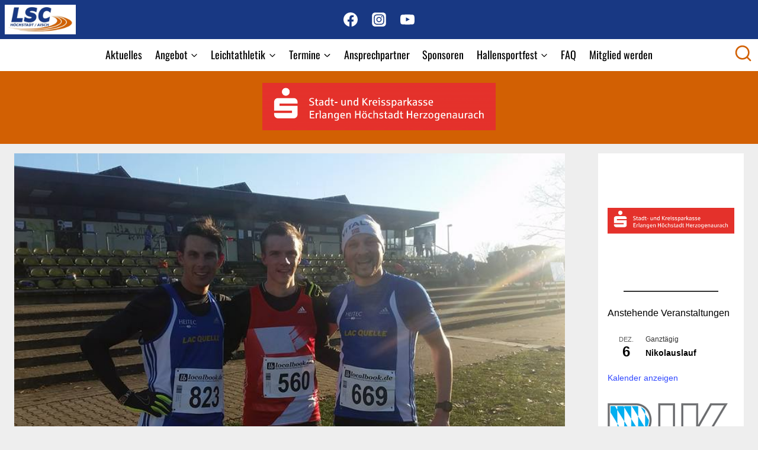

--- FILE ---
content_type: text/html; charset=UTF-8
request_url: https://lsc-hoechstadt.de/presseberichte/2016/12/04/ohne-druck-zum-ueberlegenen-sieg/
body_size: 38856
content:
<!doctype html>
<html lang="de" class="no-js" itemtype="https://schema.org/Blog" itemscope>
<head>
	<meta charset="UTF-8">
	<meta name="viewport" content="width=device-width, initial-scale=1, minimum-scale=1">
	<meta name='robots' content='index, follow, max-image-preview:large, max-snippet:-1, max-video-preview:-1' />

	<!-- This site is optimized with the Yoast SEO plugin v26.5 - https://yoast.com/wordpress/plugins/seo/ -->
	<title>Ohne Druck zum überlegenen Sieg - LSC Höchstadt/Aisch</title>
	<link rel="canonical" href="https://lsc-hoechstadt.de/presseberichte/2016/12/04/ohne-druck-zum-ueberlegenen-sieg/" />
	<meta property="og:locale" content="de_DE" />
	<meta property="og:type" content="article" />
	<meta property="og:title" content="Ohne Druck zum überlegenen Sieg - LSC Höchstadt/Aisch" />
	<meta property="og:description" content="Martin Grau gewinnt 10km Nikolauslauf in Forchheim&nbsp; Nach der verkorksten Saison 2016 und einer ungewöhnlich langen Laufpause setzten sich Hindernisläufer Martin Grau und sein Trainer Markus Mönius im Herbst zusammen und überlegten, was sie aus den Ereignissen der vergangenen Saison lernen und für kommende Ziele umsetzen können. Ein Hauptpunkt war, ohne Druck, von welchen Seiten..." />
	<meta property="og:url" content="https://lsc-hoechstadt.de/presseberichte/2016/12/04/ohne-druck-zum-ueberlegenen-sieg/" />
	<meta property="og:site_name" content="LSC Höchstadt/Aisch" />
	<meta property="article:publisher" content="https://de-de.facebook.com/lsc.hoechstadt/" />
	<meta property="article:published_time" content="2016-12-04T09:30:00+00:00" />
	<meta property="article:modified_time" content="2021-08-03T13:18:21+00:00" />
	<meta property="og:image" content="https://lsc-hoechstadt.de/wp-content/uploads/2021/08/15350587_1026692064120812_7615913097905316357_n.jpg" />
	<meta property="og:image:width" content="960" />
	<meta property="og:image:height" content="540" />
	<meta property="og:image:type" content="image/jpeg" />
	<meta name="author" content="Martin Grau" />
	<meta name="twitter:card" content="summary_large_image" />
	<meta name="twitter:label1" content="Verfasst von" />
	<meta name="twitter:data1" content="Martin Grau" />
	<meta name="twitter:label2" content="Geschätzte Lesezeit" />
	<meta name="twitter:data2" content="2 Minuten" />
	<script type="application/ld+json" class="yoast-schema-graph">{"@context":"https://schema.org","@graph":[{"@type":"Article","@id":"https://lsc-hoechstadt.de/presseberichte/2016/12/04/ohne-druck-zum-ueberlegenen-sieg/#article","isPartOf":{"@id":"https://lsc-hoechstadt.de/presseberichte/2016/12/04/ohne-druck-zum-ueberlegenen-sieg/"},"author":{"name":"Martin Grau","@id":"https://lsc-hoechstadt.de/#/schema/person/bb47cdf4c4f4ed9996fa54abc8475a09"},"headline":"Ohne Druck zum überlegenen Sieg","datePublished":"2016-12-04T09:30:00+00:00","dateModified":"2021-08-03T13:18:21+00:00","mainEntityOfPage":{"@id":"https://lsc-hoechstadt.de/presseberichte/2016/12/04/ohne-druck-zum-ueberlegenen-sieg/"},"wordCount":477,"commentCount":0,"publisher":{"@id":"https://lsc-hoechstadt.de/#organization"},"image":{"@id":"https://lsc-hoechstadt.de/presseberichte/2016/12/04/ohne-druck-zum-ueberlegenen-sieg/#primaryimage"},"thumbnailUrl":"https://lsc-hoechstadt.de/wp-content/uploads/2021/08/15350587_1026692064120812_7615913097905316357_n.jpg","articleSection":["Leichtathletik","Presseberichte"],"inLanguage":"de","potentialAction":[{"@type":"CommentAction","name":"Comment","target":["https://lsc-hoechstadt.de/presseberichte/2016/12/04/ohne-druck-zum-ueberlegenen-sieg/#respond"]}]},{"@type":"WebPage","@id":"https://lsc-hoechstadt.de/presseberichte/2016/12/04/ohne-druck-zum-ueberlegenen-sieg/","url":"https://lsc-hoechstadt.de/presseberichte/2016/12/04/ohne-druck-zum-ueberlegenen-sieg/","name":"Ohne Druck zum überlegenen Sieg - LSC Höchstadt/Aisch","isPartOf":{"@id":"https://lsc-hoechstadt.de/#website"},"primaryImageOfPage":{"@id":"https://lsc-hoechstadt.de/presseberichte/2016/12/04/ohne-druck-zum-ueberlegenen-sieg/#primaryimage"},"image":{"@id":"https://lsc-hoechstadt.de/presseberichte/2016/12/04/ohne-druck-zum-ueberlegenen-sieg/#primaryimage"},"thumbnailUrl":"https://lsc-hoechstadt.de/wp-content/uploads/2021/08/15350587_1026692064120812_7615913097905316357_n.jpg","datePublished":"2016-12-04T09:30:00+00:00","dateModified":"2021-08-03T13:18:21+00:00","breadcrumb":{"@id":"https://lsc-hoechstadt.de/presseberichte/2016/12/04/ohne-druck-zum-ueberlegenen-sieg/#breadcrumb"},"inLanguage":"de","potentialAction":[{"@type":"ReadAction","target":["https://lsc-hoechstadt.de/presseberichte/2016/12/04/ohne-druck-zum-ueberlegenen-sieg/"]}]},{"@type":"ImageObject","inLanguage":"de","@id":"https://lsc-hoechstadt.de/presseberichte/2016/12/04/ohne-druck-zum-ueberlegenen-sieg/#primaryimage","url":"https://lsc-hoechstadt.de/wp-content/uploads/2021/08/15350587_1026692064120812_7615913097905316357_n.jpg","contentUrl":"https://lsc-hoechstadt.de/wp-content/uploads/2021/08/15350587_1026692064120812_7615913097905316357_n.jpg","width":960,"height":540},{"@type":"BreadcrumbList","@id":"https://lsc-hoechstadt.de/presseberichte/2016/12/04/ohne-druck-zum-ueberlegenen-sieg/#breadcrumb","itemListElement":[{"@type":"ListItem","position":1,"name":"Startseite","item":"https://lsc-hoechstadt.de/"},{"@type":"ListItem","position":2,"name":"Ohne Druck zum überlegenen Sieg"}]},{"@type":"WebSite","@id":"https://lsc-hoechstadt.de/#website","url":"https://lsc-hoechstadt.de/","name":"LSC Höchstadt/Aisch","description":"der abwechslungsreiche Sportverein","publisher":{"@id":"https://lsc-hoechstadt.de/#organization"},"potentialAction":[{"@type":"SearchAction","target":{"@type":"EntryPoint","urlTemplate":"https://lsc-hoechstadt.de/?s={search_term_string}"},"query-input":{"@type":"PropertyValueSpecification","valueRequired":true,"valueName":"search_term_string"}}],"inLanguage":"de"},{"@type":"Organization","@id":"https://lsc-hoechstadt.de/#organization","name":"LSC Höchstadt/Aisch","url":"https://lsc-hoechstadt.de/","logo":{"@type":"ImageObject","inLanguage":"de","@id":"https://lsc-hoechstadt.de/#/schema/logo/image/","url":"https://lsc-hoechstadt.de/wp-content/uploads/2021/07/LSC_Logo.jpg","contentUrl":"https://lsc-hoechstadt.de/wp-content/uploads/2021/07/LSC_Logo.jpg","width":300,"height":126,"caption":"LSC Höchstadt/Aisch"},"image":{"@id":"https://lsc-hoechstadt.de/#/schema/logo/image/"},"sameAs":["https://de-de.facebook.com/lsc.hoechstadt/"]},{"@type":"Person","@id":"https://lsc-hoechstadt.de/#/schema/person/bb47cdf4c4f4ed9996fa54abc8475a09","name":"Martin Grau","image":{"@type":"ImageObject","inLanguage":"de","@id":"https://lsc-hoechstadt.de/#/schema/person/image/","url":"https://secure.gravatar.com/avatar/75babe27a94df52cbfb7546271a67da7fe23f2828caa46cf8cd0ccf2e840a4de?s=96&d=mm&r=g","contentUrl":"https://secure.gravatar.com/avatar/75babe27a94df52cbfb7546271a67da7fe23f2828caa46cf8cd0ccf2e840a4de?s=96&d=mm&r=g","caption":"Martin Grau"},"sameAs":["https://lsc-hoechstadt.de"],"url":"https://lsc-hoechstadt.de/author/shootergrey/"}]}</script>
	<!-- / Yoast SEO plugin. -->


<link rel="alternate" type="application/rss+xml" title="LSC Höchstadt/Aisch &raquo; Feed" href="https://lsc-hoechstadt.de/feed/" />
<link rel="alternate" type="application/rss+xml" title="LSC Höchstadt/Aisch &raquo; Kommentar-Feed" href="https://lsc-hoechstadt.de/comments/feed/" />
<link rel="alternate" type="text/calendar" title="LSC Höchstadt/Aisch &raquo; iCal Feed" href="https://lsc-hoechstadt.de/termine/?ical=1" />
			<script>document.documentElement.classList.remove( 'no-js' );</script>
			<link rel="alternate" type="application/rss+xml" title="LSC Höchstadt/Aisch &raquo; Ohne Druck zum überlegenen Sieg-Kommentar-Feed" href="https://lsc-hoechstadt.de/presseberichte/2016/12/04/ohne-druck-zum-ueberlegenen-sieg/feed/" />
<link rel="alternate" title="oEmbed (JSON)" type="application/json+oembed" href="https://lsc-hoechstadt.de/wp-json/oembed/1.0/embed?url=https%3A%2F%2Flsc-hoechstadt.de%2Fpresseberichte%2F2016%2F12%2F04%2Fohne-druck-zum-ueberlegenen-sieg%2F" />
<link rel="alternate" title="oEmbed (XML)" type="text/xml+oembed" href="https://lsc-hoechstadt.de/wp-json/oembed/1.0/embed?url=https%3A%2F%2Flsc-hoechstadt.de%2Fpresseberichte%2F2016%2F12%2F04%2Fohne-druck-zum-ueberlegenen-sieg%2F&#038;format=xml" />
<style id='wp-img-auto-sizes-contain-inline-css'>
img:is([sizes=auto i],[sizes^="auto," i]){contain-intrinsic-size:3000px 1500px}
/*# sourceURL=wp-img-auto-sizes-contain-inline-css */
</style>
<style id='wp-emoji-styles-inline-css'>

	img.wp-smiley, img.emoji {
		display: inline !important;
		border: none !important;
		box-shadow: none !important;
		height: 1em !important;
		width: 1em !important;
		margin: 0 0.07em !important;
		vertical-align: -0.1em !important;
		background: none !important;
		padding: 0 !important;
	}
/*# sourceURL=wp-emoji-styles-inline-css */
</style>
<link rel='stylesheet' id='wp-block-library-css' href='https://lsc-hoechstadt.de/wp-includes/css/dist/block-library/style.min.css?ver=6.9' media='all' />
<style id='wp-block-button-inline-css'>
.wp-block-button__link{align-content:center;box-sizing:border-box;cursor:pointer;display:inline-block;height:100%;text-align:center;word-break:break-word}.wp-block-button__link.aligncenter{text-align:center}.wp-block-button__link.alignright{text-align:right}:where(.wp-block-button__link){border-radius:9999px;box-shadow:none;padding:calc(.667em + 2px) calc(1.333em + 2px);text-decoration:none}.wp-block-button[style*=text-decoration] .wp-block-button__link{text-decoration:inherit}.wp-block-buttons>.wp-block-button.has-custom-width{max-width:none}.wp-block-buttons>.wp-block-button.has-custom-width .wp-block-button__link{width:100%}.wp-block-buttons>.wp-block-button.has-custom-font-size .wp-block-button__link{font-size:inherit}.wp-block-buttons>.wp-block-button.wp-block-button__width-25{width:calc(25% - var(--wp--style--block-gap, .5em)*.75)}.wp-block-buttons>.wp-block-button.wp-block-button__width-50{width:calc(50% - var(--wp--style--block-gap, .5em)*.5)}.wp-block-buttons>.wp-block-button.wp-block-button__width-75{width:calc(75% - var(--wp--style--block-gap, .5em)*.25)}.wp-block-buttons>.wp-block-button.wp-block-button__width-100{flex-basis:100%;width:100%}.wp-block-buttons.is-vertical>.wp-block-button.wp-block-button__width-25{width:25%}.wp-block-buttons.is-vertical>.wp-block-button.wp-block-button__width-50{width:50%}.wp-block-buttons.is-vertical>.wp-block-button.wp-block-button__width-75{width:75%}.wp-block-button.is-style-squared,.wp-block-button__link.wp-block-button.is-style-squared{border-radius:0}.wp-block-button.no-border-radius,.wp-block-button__link.no-border-radius{border-radius:0!important}:root :where(.wp-block-button .wp-block-button__link.is-style-outline),:root :where(.wp-block-button.is-style-outline>.wp-block-button__link){border:2px solid;padding:.667em 1.333em}:root :where(.wp-block-button .wp-block-button__link.is-style-outline:not(.has-text-color)),:root :where(.wp-block-button.is-style-outline>.wp-block-button__link:not(.has-text-color)){color:currentColor}:root :where(.wp-block-button .wp-block-button__link.is-style-outline:not(.has-background)),:root :where(.wp-block-button.is-style-outline>.wp-block-button__link:not(.has-background)){background-color:initial;background-image:none}
/*# sourceURL=https://lsc-hoechstadt.de/wp-includes/blocks/button/style.min.css */
</style>
<style id='wp-block-gallery-inline-css'>
.blocks-gallery-grid:not(.has-nested-images),.wp-block-gallery:not(.has-nested-images){display:flex;flex-wrap:wrap;list-style-type:none;margin:0;padding:0}.blocks-gallery-grid:not(.has-nested-images) .blocks-gallery-image,.blocks-gallery-grid:not(.has-nested-images) .blocks-gallery-item,.wp-block-gallery:not(.has-nested-images) .blocks-gallery-image,.wp-block-gallery:not(.has-nested-images) .blocks-gallery-item{display:flex;flex-direction:column;flex-grow:1;justify-content:center;margin:0 1em 1em 0;position:relative;width:calc(50% - 1em)}.blocks-gallery-grid:not(.has-nested-images) .blocks-gallery-image:nth-of-type(2n),.blocks-gallery-grid:not(.has-nested-images) .blocks-gallery-item:nth-of-type(2n),.wp-block-gallery:not(.has-nested-images) .blocks-gallery-image:nth-of-type(2n),.wp-block-gallery:not(.has-nested-images) .blocks-gallery-item:nth-of-type(2n){margin-right:0}.blocks-gallery-grid:not(.has-nested-images) .blocks-gallery-image figure,.blocks-gallery-grid:not(.has-nested-images) .blocks-gallery-item figure,.wp-block-gallery:not(.has-nested-images) .blocks-gallery-image figure,.wp-block-gallery:not(.has-nested-images) .blocks-gallery-item figure{align-items:flex-end;display:flex;height:100%;justify-content:flex-start;margin:0}.blocks-gallery-grid:not(.has-nested-images) .blocks-gallery-image img,.blocks-gallery-grid:not(.has-nested-images) .blocks-gallery-item img,.wp-block-gallery:not(.has-nested-images) .blocks-gallery-image img,.wp-block-gallery:not(.has-nested-images) .blocks-gallery-item img{display:block;height:auto;max-width:100%;width:auto}.blocks-gallery-grid:not(.has-nested-images) .blocks-gallery-image figcaption,.blocks-gallery-grid:not(.has-nested-images) .blocks-gallery-item figcaption,.wp-block-gallery:not(.has-nested-images) .blocks-gallery-image figcaption,.wp-block-gallery:not(.has-nested-images) .blocks-gallery-item figcaption{background:linear-gradient(0deg,#000000b3,#0000004d 70%,#0000);bottom:0;box-sizing:border-box;color:#fff;font-size:.8em;margin:0;max-height:100%;overflow:auto;padding:3em .77em .7em;position:absolute;text-align:center;width:100%;z-index:2}.blocks-gallery-grid:not(.has-nested-images) .blocks-gallery-image figcaption img,.blocks-gallery-grid:not(.has-nested-images) .blocks-gallery-item figcaption img,.wp-block-gallery:not(.has-nested-images) .blocks-gallery-image figcaption img,.wp-block-gallery:not(.has-nested-images) .blocks-gallery-item figcaption img{display:inline}.blocks-gallery-grid:not(.has-nested-images) figcaption,.wp-block-gallery:not(.has-nested-images) figcaption{flex-grow:1}.blocks-gallery-grid:not(.has-nested-images).is-cropped .blocks-gallery-image a,.blocks-gallery-grid:not(.has-nested-images).is-cropped .blocks-gallery-image img,.blocks-gallery-grid:not(.has-nested-images).is-cropped .blocks-gallery-item a,.blocks-gallery-grid:not(.has-nested-images).is-cropped .blocks-gallery-item img,.wp-block-gallery:not(.has-nested-images).is-cropped .blocks-gallery-image a,.wp-block-gallery:not(.has-nested-images).is-cropped .blocks-gallery-image img,.wp-block-gallery:not(.has-nested-images).is-cropped .blocks-gallery-item a,.wp-block-gallery:not(.has-nested-images).is-cropped .blocks-gallery-item img{flex:1;height:100%;object-fit:cover;width:100%}.blocks-gallery-grid:not(.has-nested-images).columns-1 .blocks-gallery-image,.blocks-gallery-grid:not(.has-nested-images).columns-1 .blocks-gallery-item,.wp-block-gallery:not(.has-nested-images).columns-1 .blocks-gallery-image,.wp-block-gallery:not(.has-nested-images).columns-1 .blocks-gallery-item{margin-right:0;width:100%}@media (min-width:600px){.blocks-gallery-grid:not(.has-nested-images).columns-3 .blocks-gallery-image,.blocks-gallery-grid:not(.has-nested-images).columns-3 .blocks-gallery-item,.wp-block-gallery:not(.has-nested-images).columns-3 .blocks-gallery-image,.wp-block-gallery:not(.has-nested-images).columns-3 .blocks-gallery-item{margin-right:1em;width:calc(33.33333% - .66667em)}.blocks-gallery-grid:not(.has-nested-images).columns-4 .blocks-gallery-image,.blocks-gallery-grid:not(.has-nested-images).columns-4 .blocks-gallery-item,.wp-block-gallery:not(.has-nested-images).columns-4 .blocks-gallery-image,.wp-block-gallery:not(.has-nested-images).columns-4 .blocks-gallery-item{margin-right:1em;width:calc(25% - .75em)}.blocks-gallery-grid:not(.has-nested-images).columns-5 .blocks-gallery-image,.blocks-gallery-grid:not(.has-nested-images).columns-5 .blocks-gallery-item,.wp-block-gallery:not(.has-nested-images).columns-5 .blocks-gallery-image,.wp-block-gallery:not(.has-nested-images).columns-5 .blocks-gallery-item{margin-right:1em;width:calc(20% - .8em)}.blocks-gallery-grid:not(.has-nested-images).columns-6 .blocks-gallery-image,.blocks-gallery-grid:not(.has-nested-images).columns-6 .blocks-gallery-item,.wp-block-gallery:not(.has-nested-images).columns-6 .blocks-gallery-image,.wp-block-gallery:not(.has-nested-images).columns-6 .blocks-gallery-item{margin-right:1em;width:calc(16.66667% - .83333em)}.blocks-gallery-grid:not(.has-nested-images).columns-7 .blocks-gallery-image,.blocks-gallery-grid:not(.has-nested-images).columns-7 .blocks-gallery-item,.wp-block-gallery:not(.has-nested-images).columns-7 .blocks-gallery-image,.wp-block-gallery:not(.has-nested-images).columns-7 .blocks-gallery-item{margin-right:1em;width:calc(14.28571% - .85714em)}.blocks-gallery-grid:not(.has-nested-images).columns-8 .blocks-gallery-image,.blocks-gallery-grid:not(.has-nested-images).columns-8 .blocks-gallery-item,.wp-block-gallery:not(.has-nested-images).columns-8 .blocks-gallery-image,.wp-block-gallery:not(.has-nested-images).columns-8 .blocks-gallery-item{margin-right:1em;width:calc(12.5% - .875em)}.blocks-gallery-grid:not(.has-nested-images).columns-1 .blocks-gallery-image:nth-of-type(1n),.blocks-gallery-grid:not(.has-nested-images).columns-1 .blocks-gallery-item:nth-of-type(1n),.blocks-gallery-grid:not(.has-nested-images).columns-2 .blocks-gallery-image:nth-of-type(2n),.blocks-gallery-grid:not(.has-nested-images).columns-2 .blocks-gallery-item:nth-of-type(2n),.blocks-gallery-grid:not(.has-nested-images).columns-3 .blocks-gallery-image:nth-of-type(3n),.blocks-gallery-grid:not(.has-nested-images).columns-3 .blocks-gallery-item:nth-of-type(3n),.blocks-gallery-grid:not(.has-nested-images).columns-4 .blocks-gallery-image:nth-of-type(4n),.blocks-gallery-grid:not(.has-nested-images).columns-4 .blocks-gallery-item:nth-of-type(4n),.blocks-gallery-grid:not(.has-nested-images).columns-5 .blocks-gallery-image:nth-of-type(5n),.blocks-gallery-grid:not(.has-nested-images).columns-5 .blocks-gallery-item:nth-of-type(5n),.blocks-gallery-grid:not(.has-nested-images).columns-6 .blocks-gallery-image:nth-of-type(6n),.blocks-gallery-grid:not(.has-nested-images).columns-6 .blocks-gallery-item:nth-of-type(6n),.blocks-gallery-grid:not(.has-nested-images).columns-7 .blocks-gallery-image:nth-of-type(7n),.blocks-gallery-grid:not(.has-nested-images).columns-7 .blocks-gallery-item:nth-of-type(7n),.blocks-gallery-grid:not(.has-nested-images).columns-8 .blocks-gallery-image:nth-of-type(8n),.blocks-gallery-grid:not(.has-nested-images).columns-8 .blocks-gallery-item:nth-of-type(8n),.wp-block-gallery:not(.has-nested-images).columns-1 .blocks-gallery-image:nth-of-type(1n),.wp-block-gallery:not(.has-nested-images).columns-1 .blocks-gallery-item:nth-of-type(1n),.wp-block-gallery:not(.has-nested-images).columns-2 .blocks-gallery-image:nth-of-type(2n),.wp-block-gallery:not(.has-nested-images).columns-2 .blocks-gallery-item:nth-of-type(2n),.wp-block-gallery:not(.has-nested-images).columns-3 .blocks-gallery-image:nth-of-type(3n),.wp-block-gallery:not(.has-nested-images).columns-3 .blocks-gallery-item:nth-of-type(3n),.wp-block-gallery:not(.has-nested-images).columns-4 .blocks-gallery-image:nth-of-type(4n),.wp-block-gallery:not(.has-nested-images).columns-4 .blocks-gallery-item:nth-of-type(4n),.wp-block-gallery:not(.has-nested-images).columns-5 .blocks-gallery-image:nth-of-type(5n),.wp-block-gallery:not(.has-nested-images).columns-5 .blocks-gallery-item:nth-of-type(5n),.wp-block-gallery:not(.has-nested-images).columns-6 .blocks-gallery-image:nth-of-type(6n),.wp-block-gallery:not(.has-nested-images).columns-6 .blocks-gallery-item:nth-of-type(6n),.wp-block-gallery:not(.has-nested-images).columns-7 .blocks-gallery-image:nth-of-type(7n),.wp-block-gallery:not(.has-nested-images).columns-7 .blocks-gallery-item:nth-of-type(7n),.wp-block-gallery:not(.has-nested-images).columns-8 .blocks-gallery-image:nth-of-type(8n),.wp-block-gallery:not(.has-nested-images).columns-8 .blocks-gallery-item:nth-of-type(8n){margin-right:0}}.blocks-gallery-grid:not(.has-nested-images) .blocks-gallery-image:last-child,.blocks-gallery-grid:not(.has-nested-images) .blocks-gallery-item:last-child,.wp-block-gallery:not(.has-nested-images) .blocks-gallery-image:last-child,.wp-block-gallery:not(.has-nested-images) .blocks-gallery-item:last-child{margin-right:0}.blocks-gallery-grid:not(.has-nested-images).alignleft,.blocks-gallery-grid:not(.has-nested-images).alignright,.wp-block-gallery:not(.has-nested-images).alignleft,.wp-block-gallery:not(.has-nested-images).alignright{max-width:420px;width:100%}.blocks-gallery-grid:not(.has-nested-images).aligncenter .blocks-gallery-item figure,.wp-block-gallery:not(.has-nested-images).aligncenter .blocks-gallery-item figure{justify-content:center}.wp-block-gallery:not(.is-cropped) .blocks-gallery-item{align-self:flex-start}figure.wp-block-gallery.has-nested-images{align-items:normal}.wp-block-gallery.has-nested-images figure.wp-block-image:not(#individual-image){margin:0;width:calc(50% - var(--wp--style--unstable-gallery-gap, 16px)/2)}.wp-block-gallery.has-nested-images figure.wp-block-image{box-sizing:border-box;display:flex;flex-direction:column;flex-grow:1;justify-content:center;max-width:100%;position:relative}.wp-block-gallery.has-nested-images figure.wp-block-image>a,.wp-block-gallery.has-nested-images figure.wp-block-image>div{flex-direction:column;flex-grow:1;margin:0}.wp-block-gallery.has-nested-images figure.wp-block-image img{display:block;height:auto;max-width:100%!important;width:auto}.wp-block-gallery.has-nested-images figure.wp-block-image figcaption,.wp-block-gallery.has-nested-images figure.wp-block-image:has(figcaption):before{bottom:0;left:0;max-height:100%;position:absolute;right:0}.wp-block-gallery.has-nested-images figure.wp-block-image:has(figcaption):before{backdrop-filter:blur(3px);content:"";height:100%;-webkit-mask-image:linear-gradient(0deg,#000 20%,#0000);mask-image:linear-gradient(0deg,#000 20%,#0000);max-height:40%;pointer-events:none}.wp-block-gallery.has-nested-images figure.wp-block-image figcaption{box-sizing:border-box;color:#fff;font-size:13px;margin:0;overflow:auto;padding:1em;text-align:center;text-shadow:0 0 1.5px #000}.wp-block-gallery.has-nested-images figure.wp-block-image figcaption::-webkit-scrollbar{height:12px;width:12px}.wp-block-gallery.has-nested-images figure.wp-block-image figcaption::-webkit-scrollbar-track{background-color:initial}.wp-block-gallery.has-nested-images figure.wp-block-image figcaption::-webkit-scrollbar-thumb{background-clip:padding-box;background-color:initial;border:3px solid #0000;border-radius:8px}.wp-block-gallery.has-nested-images figure.wp-block-image figcaption:focus-within::-webkit-scrollbar-thumb,.wp-block-gallery.has-nested-images figure.wp-block-image figcaption:focus::-webkit-scrollbar-thumb,.wp-block-gallery.has-nested-images figure.wp-block-image figcaption:hover::-webkit-scrollbar-thumb{background-color:#fffc}.wp-block-gallery.has-nested-images figure.wp-block-image figcaption{scrollbar-color:#0000 #0000;scrollbar-gutter:stable both-edges;scrollbar-width:thin}.wp-block-gallery.has-nested-images figure.wp-block-image figcaption:focus,.wp-block-gallery.has-nested-images figure.wp-block-image figcaption:focus-within,.wp-block-gallery.has-nested-images figure.wp-block-image figcaption:hover{scrollbar-color:#fffc #0000}.wp-block-gallery.has-nested-images figure.wp-block-image figcaption{will-change:transform}@media (hover:none){.wp-block-gallery.has-nested-images figure.wp-block-image figcaption{scrollbar-color:#fffc #0000}}.wp-block-gallery.has-nested-images figure.wp-block-image figcaption{background:linear-gradient(0deg,#0006,#0000)}.wp-block-gallery.has-nested-images figure.wp-block-image figcaption img{display:inline}.wp-block-gallery.has-nested-images figure.wp-block-image figcaption a{color:inherit}.wp-block-gallery.has-nested-images figure.wp-block-image.has-custom-border img{box-sizing:border-box}.wp-block-gallery.has-nested-images figure.wp-block-image.has-custom-border>a,.wp-block-gallery.has-nested-images figure.wp-block-image.has-custom-border>div,.wp-block-gallery.has-nested-images figure.wp-block-image.is-style-rounded>a,.wp-block-gallery.has-nested-images figure.wp-block-image.is-style-rounded>div{flex:1 1 auto}.wp-block-gallery.has-nested-images figure.wp-block-image.has-custom-border figcaption,.wp-block-gallery.has-nested-images figure.wp-block-image.is-style-rounded figcaption{background:none;color:inherit;flex:initial;margin:0;padding:10px 10px 9px;position:relative;text-shadow:none}.wp-block-gallery.has-nested-images figure.wp-block-image.has-custom-border:before,.wp-block-gallery.has-nested-images figure.wp-block-image.is-style-rounded:before{content:none}.wp-block-gallery.has-nested-images figcaption{flex-basis:100%;flex-grow:1;text-align:center}.wp-block-gallery.has-nested-images:not(.is-cropped) figure.wp-block-image:not(#individual-image){margin-bottom:auto;margin-top:0}.wp-block-gallery.has-nested-images.is-cropped figure.wp-block-image:not(#individual-image){align-self:inherit}.wp-block-gallery.has-nested-images.is-cropped figure.wp-block-image:not(#individual-image)>a,.wp-block-gallery.has-nested-images.is-cropped figure.wp-block-image:not(#individual-image)>div:not(.components-drop-zone){display:flex}.wp-block-gallery.has-nested-images.is-cropped figure.wp-block-image:not(#individual-image) a,.wp-block-gallery.has-nested-images.is-cropped figure.wp-block-image:not(#individual-image) img{flex:1 0 0%;height:100%;object-fit:cover;width:100%}.wp-block-gallery.has-nested-images.columns-1 figure.wp-block-image:not(#individual-image){width:100%}@media (min-width:600px){.wp-block-gallery.has-nested-images.columns-3 figure.wp-block-image:not(#individual-image){width:calc(33.33333% - var(--wp--style--unstable-gallery-gap, 16px)*.66667)}.wp-block-gallery.has-nested-images.columns-4 figure.wp-block-image:not(#individual-image){width:calc(25% - var(--wp--style--unstable-gallery-gap, 16px)*.75)}.wp-block-gallery.has-nested-images.columns-5 figure.wp-block-image:not(#individual-image){width:calc(20% - var(--wp--style--unstable-gallery-gap, 16px)*.8)}.wp-block-gallery.has-nested-images.columns-6 figure.wp-block-image:not(#individual-image){width:calc(16.66667% - var(--wp--style--unstable-gallery-gap, 16px)*.83333)}.wp-block-gallery.has-nested-images.columns-7 figure.wp-block-image:not(#individual-image){width:calc(14.28571% - var(--wp--style--unstable-gallery-gap, 16px)*.85714)}.wp-block-gallery.has-nested-images.columns-8 figure.wp-block-image:not(#individual-image){width:calc(12.5% - var(--wp--style--unstable-gallery-gap, 16px)*.875)}.wp-block-gallery.has-nested-images.columns-default figure.wp-block-image:not(#individual-image){width:calc(33.33% - var(--wp--style--unstable-gallery-gap, 16px)*.66667)}.wp-block-gallery.has-nested-images.columns-default figure.wp-block-image:not(#individual-image):first-child:nth-last-child(2),.wp-block-gallery.has-nested-images.columns-default figure.wp-block-image:not(#individual-image):first-child:nth-last-child(2)~figure.wp-block-image:not(#individual-image){width:calc(50% - var(--wp--style--unstable-gallery-gap, 16px)*.5)}.wp-block-gallery.has-nested-images.columns-default figure.wp-block-image:not(#individual-image):first-child:last-child{width:100%}}.wp-block-gallery.has-nested-images.alignleft,.wp-block-gallery.has-nested-images.alignright{max-width:420px;width:100%}.wp-block-gallery.has-nested-images.aligncenter{justify-content:center}
/*# sourceURL=https://lsc-hoechstadt.de/wp-includes/blocks/gallery/style.min.css */
</style>
<style id='wp-block-image-inline-css'>
.wp-block-image>a,.wp-block-image>figure>a{display:inline-block}.wp-block-image img{box-sizing:border-box;height:auto;max-width:100%;vertical-align:bottom}@media not (prefers-reduced-motion){.wp-block-image img.hide{visibility:hidden}.wp-block-image img.show{animation:show-content-image .4s}}.wp-block-image[style*=border-radius] img,.wp-block-image[style*=border-radius]>a{border-radius:inherit}.wp-block-image.has-custom-border img{box-sizing:border-box}.wp-block-image.aligncenter{text-align:center}.wp-block-image.alignfull>a,.wp-block-image.alignwide>a{width:100%}.wp-block-image.alignfull img,.wp-block-image.alignwide img{height:auto;width:100%}.wp-block-image .aligncenter,.wp-block-image .alignleft,.wp-block-image .alignright,.wp-block-image.aligncenter,.wp-block-image.alignleft,.wp-block-image.alignright{display:table}.wp-block-image .aligncenter>figcaption,.wp-block-image .alignleft>figcaption,.wp-block-image .alignright>figcaption,.wp-block-image.aligncenter>figcaption,.wp-block-image.alignleft>figcaption,.wp-block-image.alignright>figcaption{caption-side:bottom;display:table-caption}.wp-block-image .alignleft{float:left;margin:.5em 1em .5em 0}.wp-block-image .alignright{float:right;margin:.5em 0 .5em 1em}.wp-block-image .aligncenter{margin-left:auto;margin-right:auto}.wp-block-image :where(figcaption){margin-bottom:1em;margin-top:.5em}.wp-block-image.is-style-circle-mask img{border-radius:9999px}@supports ((-webkit-mask-image:none) or (mask-image:none)) or (-webkit-mask-image:none){.wp-block-image.is-style-circle-mask img{border-radius:0;-webkit-mask-image:url('data:image/svg+xml;utf8,<svg viewBox="0 0 100 100" xmlns="http://www.w3.org/2000/svg"><circle cx="50" cy="50" r="50"/></svg>');mask-image:url('data:image/svg+xml;utf8,<svg viewBox="0 0 100 100" xmlns="http://www.w3.org/2000/svg"><circle cx="50" cy="50" r="50"/></svg>');mask-mode:alpha;-webkit-mask-position:center;mask-position:center;-webkit-mask-repeat:no-repeat;mask-repeat:no-repeat;-webkit-mask-size:contain;mask-size:contain}}:root :where(.wp-block-image.is-style-rounded img,.wp-block-image .is-style-rounded img){border-radius:9999px}.wp-block-image figure{margin:0}.wp-lightbox-container{display:flex;flex-direction:column;position:relative}.wp-lightbox-container img{cursor:zoom-in}.wp-lightbox-container img:hover+button{opacity:1}.wp-lightbox-container button{align-items:center;backdrop-filter:blur(16px) saturate(180%);background-color:#5a5a5a40;border:none;border-radius:4px;cursor:zoom-in;display:flex;height:20px;justify-content:center;opacity:0;padding:0;position:absolute;right:16px;text-align:center;top:16px;width:20px;z-index:100}@media not (prefers-reduced-motion){.wp-lightbox-container button{transition:opacity .2s ease}}.wp-lightbox-container button:focus-visible{outline:3px auto #5a5a5a40;outline:3px auto -webkit-focus-ring-color;outline-offset:3px}.wp-lightbox-container button:hover{cursor:pointer;opacity:1}.wp-lightbox-container button:focus{opacity:1}.wp-lightbox-container button:focus,.wp-lightbox-container button:hover,.wp-lightbox-container button:not(:hover):not(:active):not(.has-background){background-color:#5a5a5a40;border:none}.wp-lightbox-overlay{box-sizing:border-box;cursor:zoom-out;height:100vh;left:0;overflow:hidden;position:fixed;top:0;visibility:hidden;width:100%;z-index:100000}.wp-lightbox-overlay .close-button{align-items:center;cursor:pointer;display:flex;justify-content:center;min-height:40px;min-width:40px;padding:0;position:absolute;right:calc(env(safe-area-inset-right) + 16px);top:calc(env(safe-area-inset-top) + 16px);z-index:5000000}.wp-lightbox-overlay .close-button:focus,.wp-lightbox-overlay .close-button:hover,.wp-lightbox-overlay .close-button:not(:hover):not(:active):not(.has-background){background:none;border:none}.wp-lightbox-overlay .lightbox-image-container{height:var(--wp--lightbox-container-height);left:50%;overflow:hidden;position:absolute;top:50%;transform:translate(-50%,-50%);transform-origin:top left;width:var(--wp--lightbox-container-width);z-index:9999999999}.wp-lightbox-overlay .wp-block-image{align-items:center;box-sizing:border-box;display:flex;height:100%;justify-content:center;margin:0;position:relative;transform-origin:0 0;width:100%;z-index:3000000}.wp-lightbox-overlay .wp-block-image img{height:var(--wp--lightbox-image-height);min-height:var(--wp--lightbox-image-height);min-width:var(--wp--lightbox-image-width);width:var(--wp--lightbox-image-width)}.wp-lightbox-overlay .wp-block-image figcaption{display:none}.wp-lightbox-overlay button{background:none;border:none}.wp-lightbox-overlay .scrim{background-color:#fff;height:100%;opacity:.9;position:absolute;width:100%;z-index:2000000}.wp-lightbox-overlay.active{visibility:visible}@media not (prefers-reduced-motion){.wp-lightbox-overlay.active{animation:turn-on-visibility .25s both}.wp-lightbox-overlay.active img{animation:turn-on-visibility .35s both}.wp-lightbox-overlay.show-closing-animation:not(.active){animation:turn-off-visibility .35s both}.wp-lightbox-overlay.show-closing-animation:not(.active) img{animation:turn-off-visibility .25s both}.wp-lightbox-overlay.zoom.active{animation:none;opacity:1;visibility:visible}.wp-lightbox-overlay.zoom.active .lightbox-image-container{animation:lightbox-zoom-in .4s}.wp-lightbox-overlay.zoom.active .lightbox-image-container img{animation:none}.wp-lightbox-overlay.zoom.active .scrim{animation:turn-on-visibility .4s forwards}.wp-lightbox-overlay.zoom.show-closing-animation:not(.active){animation:none}.wp-lightbox-overlay.zoom.show-closing-animation:not(.active) .lightbox-image-container{animation:lightbox-zoom-out .4s}.wp-lightbox-overlay.zoom.show-closing-animation:not(.active) .lightbox-image-container img{animation:none}.wp-lightbox-overlay.zoom.show-closing-animation:not(.active) .scrim{animation:turn-off-visibility .4s forwards}}@keyframes show-content-image{0%{visibility:hidden}99%{visibility:hidden}to{visibility:visible}}@keyframes turn-on-visibility{0%{opacity:0}to{opacity:1}}@keyframes turn-off-visibility{0%{opacity:1;visibility:visible}99%{opacity:0;visibility:visible}to{opacity:0;visibility:hidden}}@keyframes lightbox-zoom-in{0%{transform:translate(calc((-100vw + var(--wp--lightbox-scrollbar-width))/2 + var(--wp--lightbox-initial-left-position)),calc(-50vh + var(--wp--lightbox-initial-top-position))) scale(var(--wp--lightbox-scale))}to{transform:translate(-50%,-50%) scale(1)}}@keyframes lightbox-zoom-out{0%{transform:translate(-50%,-50%) scale(1);visibility:visible}99%{visibility:visible}to{transform:translate(calc((-100vw + var(--wp--lightbox-scrollbar-width))/2 + var(--wp--lightbox-initial-left-position)),calc(-50vh + var(--wp--lightbox-initial-top-position))) scale(var(--wp--lightbox-scale));visibility:hidden}}
/*# sourceURL=https://lsc-hoechstadt.de/wp-includes/blocks/image/style.min.css */
</style>
<style id='wp-block-buttons-inline-css'>
.wp-block-buttons{box-sizing:border-box}.wp-block-buttons.is-vertical{flex-direction:column}.wp-block-buttons.is-vertical>.wp-block-button:last-child{margin-bottom:0}.wp-block-buttons>.wp-block-button{display:inline-block;margin:0}.wp-block-buttons.is-content-justification-left{justify-content:flex-start}.wp-block-buttons.is-content-justification-left.is-vertical{align-items:flex-start}.wp-block-buttons.is-content-justification-center{justify-content:center}.wp-block-buttons.is-content-justification-center.is-vertical{align-items:center}.wp-block-buttons.is-content-justification-right{justify-content:flex-end}.wp-block-buttons.is-content-justification-right.is-vertical{align-items:flex-end}.wp-block-buttons.is-content-justification-space-between{justify-content:space-between}.wp-block-buttons.aligncenter{text-align:center}.wp-block-buttons:not(.is-content-justification-space-between,.is-content-justification-right,.is-content-justification-left,.is-content-justification-center) .wp-block-button.aligncenter{margin-left:auto;margin-right:auto;width:100%}.wp-block-buttons[style*=text-decoration] .wp-block-button,.wp-block-buttons[style*=text-decoration] .wp-block-button__link{text-decoration:inherit}.wp-block-buttons.has-custom-font-size .wp-block-button__link{font-size:inherit}.wp-block-buttons .wp-block-button__link{width:100%}.wp-block-button.aligncenter{text-align:center}
/*# sourceURL=https://lsc-hoechstadt.de/wp-includes/blocks/buttons/style.min.css */
</style>
<style id='wp-block-columns-inline-css'>
.wp-block-columns{box-sizing:border-box;display:flex;flex-wrap:wrap!important}@media (min-width:782px){.wp-block-columns{flex-wrap:nowrap!important}}.wp-block-columns{align-items:normal!important}.wp-block-columns.are-vertically-aligned-top{align-items:flex-start}.wp-block-columns.are-vertically-aligned-center{align-items:center}.wp-block-columns.are-vertically-aligned-bottom{align-items:flex-end}@media (max-width:781px){.wp-block-columns:not(.is-not-stacked-on-mobile)>.wp-block-column{flex-basis:100%!important}}@media (min-width:782px){.wp-block-columns:not(.is-not-stacked-on-mobile)>.wp-block-column{flex-basis:0;flex-grow:1}.wp-block-columns:not(.is-not-stacked-on-mobile)>.wp-block-column[style*=flex-basis]{flex-grow:0}}.wp-block-columns.is-not-stacked-on-mobile{flex-wrap:nowrap!important}.wp-block-columns.is-not-stacked-on-mobile>.wp-block-column{flex-basis:0;flex-grow:1}.wp-block-columns.is-not-stacked-on-mobile>.wp-block-column[style*=flex-basis]{flex-grow:0}:where(.wp-block-columns){margin-bottom:1.75em}:where(.wp-block-columns.has-background){padding:1.25em 2.375em}.wp-block-column{flex-grow:1;min-width:0;overflow-wrap:break-word;word-break:break-word}.wp-block-column.is-vertically-aligned-top{align-self:flex-start}.wp-block-column.is-vertically-aligned-center{align-self:center}.wp-block-column.is-vertically-aligned-bottom{align-self:flex-end}.wp-block-column.is-vertically-aligned-stretch{align-self:stretch}.wp-block-column.is-vertically-aligned-bottom,.wp-block-column.is-vertically-aligned-center,.wp-block-column.is-vertically-aligned-top{width:100%}
/*# sourceURL=https://lsc-hoechstadt.de/wp-includes/blocks/columns/style.min.css */
</style>
<style id='wp-block-separator-inline-css'>
@charset "UTF-8";.wp-block-separator{border:none;border-top:2px solid}:root :where(.wp-block-separator.is-style-dots){height:auto;line-height:1;text-align:center}:root :where(.wp-block-separator.is-style-dots):before{color:currentColor;content:"···";font-family:serif;font-size:1.5em;letter-spacing:2em;padding-left:2em}.wp-block-separator.is-style-dots{background:none!important;border:none!important}
/*# sourceURL=https://lsc-hoechstadt.de/wp-includes/blocks/separator/style.min.css */
</style>
<style id='global-styles-inline-css'>
:root{--wp--preset--aspect-ratio--square: 1;--wp--preset--aspect-ratio--4-3: 4/3;--wp--preset--aspect-ratio--3-4: 3/4;--wp--preset--aspect-ratio--3-2: 3/2;--wp--preset--aspect-ratio--2-3: 2/3;--wp--preset--aspect-ratio--16-9: 16/9;--wp--preset--aspect-ratio--9-16: 9/16;--wp--preset--color--black: #000000;--wp--preset--color--cyan-bluish-gray: #abb8c3;--wp--preset--color--white: #ffffff;--wp--preset--color--pale-pink: #f78da7;--wp--preset--color--vivid-red: #cf2e2e;--wp--preset--color--luminous-vivid-orange: #ff6900;--wp--preset--color--luminous-vivid-amber: #fcb900;--wp--preset--color--light-green-cyan: #7bdcb5;--wp--preset--color--vivid-green-cyan: #00d084;--wp--preset--color--pale-cyan-blue: #8ed1fc;--wp--preset--color--vivid-cyan-blue: #0693e3;--wp--preset--color--vivid-purple: #9b51e0;--wp--preset--color--theme-palette-1: var(--global-palette1);--wp--preset--color--theme-palette-2: var(--global-palette2);--wp--preset--color--theme-palette-3: var(--global-palette3);--wp--preset--color--theme-palette-4: var(--global-palette4);--wp--preset--color--theme-palette-5: var(--global-palette5);--wp--preset--color--theme-palette-6: var(--global-palette6);--wp--preset--color--theme-palette-7: var(--global-palette7);--wp--preset--color--theme-palette-8: var(--global-palette8);--wp--preset--color--theme-palette-9: var(--global-palette9);--wp--preset--color--theme-palette-10: var(--global-palette10);--wp--preset--color--theme-palette-11: var(--global-palette11);--wp--preset--color--theme-palette-12: var(--global-palette12);--wp--preset--color--theme-palette-13: var(--global-palette13);--wp--preset--color--theme-palette-14: var(--global-palette14);--wp--preset--color--theme-palette-15: var(--global-palette15);--wp--preset--gradient--vivid-cyan-blue-to-vivid-purple: linear-gradient(135deg,rgb(6,147,227) 0%,rgb(155,81,224) 100%);--wp--preset--gradient--light-green-cyan-to-vivid-green-cyan: linear-gradient(135deg,rgb(122,220,180) 0%,rgb(0,208,130) 100%);--wp--preset--gradient--luminous-vivid-amber-to-luminous-vivid-orange: linear-gradient(135deg,rgb(252,185,0) 0%,rgb(255,105,0) 100%);--wp--preset--gradient--luminous-vivid-orange-to-vivid-red: linear-gradient(135deg,rgb(255,105,0) 0%,rgb(207,46,46) 100%);--wp--preset--gradient--very-light-gray-to-cyan-bluish-gray: linear-gradient(135deg,rgb(238,238,238) 0%,rgb(169,184,195) 100%);--wp--preset--gradient--cool-to-warm-spectrum: linear-gradient(135deg,rgb(74,234,220) 0%,rgb(151,120,209) 20%,rgb(207,42,186) 40%,rgb(238,44,130) 60%,rgb(251,105,98) 80%,rgb(254,248,76) 100%);--wp--preset--gradient--blush-light-purple: linear-gradient(135deg,rgb(255,206,236) 0%,rgb(152,150,240) 100%);--wp--preset--gradient--blush-bordeaux: linear-gradient(135deg,rgb(254,205,165) 0%,rgb(254,45,45) 50%,rgb(107,0,62) 100%);--wp--preset--gradient--luminous-dusk: linear-gradient(135deg,rgb(255,203,112) 0%,rgb(199,81,192) 50%,rgb(65,88,208) 100%);--wp--preset--gradient--pale-ocean: linear-gradient(135deg,rgb(255,245,203) 0%,rgb(182,227,212) 50%,rgb(51,167,181) 100%);--wp--preset--gradient--electric-grass: linear-gradient(135deg,rgb(202,248,128) 0%,rgb(113,206,126) 100%);--wp--preset--gradient--midnight: linear-gradient(135deg,rgb(2,3,129) 0%,rgb(40,116,252) 100%);--wp--preset--font-size--small: var(--global-font-size-small);--wp--preset--font-size--medium: var(--global-font-size-medium);--wp--preset--font-size--large: var(--global-font-size-large);--wp--preset--font-size--x-large: 42px;--wp--preset--font-size--larger: var(--global-font-size-larger);--wp--preset--font-size--xxlarge: var(--global-font-size-xxlarge);--wp--preset--spacing--20: 0.44rem;--wp--preset--spacing--30: 0.67rem;--wp--preset--spacing--40: 1rem;--wp--preset--spacing--50: 1.5rem;--wp--preset--spacing--60: 2.25rem;--wp--preset--spacing--70: 3.38rem;--wp--preset--spacing--80: 5.06rem;--wp--preset--shadow--natural: 6px 6px 9px rgba(0, 0, 0, 0.2);--wp--preset--shadow--deep: 12px 12px 50px rgba(0, 0, 0, 0.4);--wp--preset--shadow--sharp: 6px 6px 0px rgba(0, 0, 0, 0.2);--wp--preset--shadow--outlined: 6px 6px 0px -3px rgb(255, 255, 255), 6px 6px rgb(0, 0, 0);--wp--preset--shadow--crisp: 6px 6px 0px rgb(0, 0, 0);}:where(.is-layout-flex){gap: 0.5em;}:where(.is-layout-grid){gap: 0.5em;}body .is-layout-flex{display: flex;}.is-layout-flex{flex-wrap: wrap;align-items: center;}.is-layout-flex > :is(*, div){margin: 0;}body .is-layout-grid{display: grid;}.is-layout-grid > :is(*, div){margin: 0;}:where(.wp-block-columns.is-layout-flex){gap: 2em;}:where(.wp-block-columns.is-layout-grid){gap: 2em;}:where(.wp-block-post-template.is-layout-flex){gap: 1.25em;}:where(.wp-block-post-template.is-layout-grid){gap: 1.25em;}.has-black-color{color: var(--wp--preset--color--black) !important;}.has-cyan-bluish-gray-color{color: var(--wp--preset--color--cyan-bluish-gray) !important;}.has-white-color{color: var(--wp--preset--color--white) !important;}.has-pale-pink-color{color: var(--wp--preset--color--pale-pink) !important;}.has-vivid-red-color{color: var(--wp--preset--color--vivid-red) !important;}.has-luminous-vivid-orange-color{color: var(--wp--preset--color--luminous-vivid-orange) !important;}.has-luminous-vivid-amber-color{color: var(--wp--preset--color--luminous-vivid-amber) !important;}.has-light-green-cyan-color{color: var(--wp--preset--color--light-green-cyan) !important;}.has-vivid-green-cyan-color{color: var(--wp--preset--color--vivid-green-cyan) !important;}.has-pale-cyan-blue-color{color: var(--wp--preset--color--pale-cyan-blue) !important;}.has-vivid-cyan-blue-color{color: var(--wp--preset--color--vivid-cyan-blue) !important;}.has-vivid-purple-color{color: var(--wp--preset--color--vivid-purple) !important;}.has-black-background-color{background-color: var(--wp--preset--color--black) !important;}.has-cyan-bluish-gray-background-color{background-color: var(--wp--preset--color--cyan-bluish-gray) !important;}.has-white-background-color{background-color: var(--wp--preset--color--white) !important;}.has-pale-pink-background-color{background-color: var(--wp--preset--color--pale-pink) !important;}.has-vivid-red-background-color{background-color: var(--wp--preset--color--vivid-red) !important;}.has-luminous-vivid-orange-background-color{background-color: var(--wp--preset--color--luminous-vivid-orange) !important;}.has-luminous-vivid-amber-background-color{background-color: var(--wp--preset--color--luminous-vivid-amber) !important;}.has-light-green-cyan-background-color{background-color: var(--wp--preset--color--light-green-cyan) !important;}.has-vivid-green-cyan-background-color{background-color: var(--wp--preset--color--vivid-green-cyan) !important;}.has-pale-cyan-blue-background-color{background-color: var(--wp--preset--color--pale-cyan-blue) !important;}.has-vivid-cyan-blue-background-color{background-color: var(--wp--preset--color--vivid-cyan-blue) !important;}.has-vivid-purple-background-color{background-color: var(--wp--preset--color--vivid-purple) !important;}.has-black-border-color{border-color: var(--wp--preset--color--black) !important;}.has-cyan-bluish-gray-border-color{border-color: var(--wp--preset--color--cyan-bluish-gray) !important;}.has-white-border-color{border-color: var(--wp--preset--color--white) !important;}.has-pale-pink-border-color{border-color: var(--wp--preset--color--pale-pink) !important;}.has-vivid-red-border-color{border-color: var(--wp--preset--color--vivid-red) !important;}.has-luminous-vivid-orange-border-color{border-color: var(--wp--preset--color--luminous-vivid-orange) !important;}.has-luminous-vivid-amber-border-color{border-color: var(--wp--preset--color--luminous-vivid-amber) !important;}.has-light-green-cyan-border-color{border-color: var(--wp--preset--color--light-green-cyan) !important;}.has-vivid-green-cyan-border-color{border-color: var(--wp--preset--color--vivid-green-cyan) !important;}.has-pale-cyan-blue-border-color{border-color: var(--wp--preset--color--pale-cyan-blue) !important;}.has-vivid-cyan-blue-border-color{border-color: var(--wp--preset--color--vivid-cyan-blue) !important;}.has-vivid-purple-border-color{border-color: var(--wp--preset--color--vivid-purple) !important;}.has-vivid-cyan-blue-to-vivid-purple-gradient-background{background: var(--wp--preset--gradient--vivid-cyan-blue-to-vivid-purple) !important;}.has-light-green-cyan-to-vivid-green-cyan-gradient-background{background: var(--wp--preset--gradient--light-green-cyan-to-vivid-green-cyan) !important;}.has-luminous-vivid-amber-to-luminous-vivid-orange-gradient-background{background: var(--wp--preset--gradient--luminous-vivid-amber-to-luminous-vivid-orange) !important;}.has-luminous-vivid-orange-to-vivid-red-gradient-background{background: var(--wp--preset--gradient--luminous-vivid-orange-to-vivid-red) !important;}.has-very-light-gray-to-cyan-bluish-gray-gradient-background{background: var(--wp--preset--gradient--very-light-gray-to-cyan-bluish-gray) !important;}.has-cool-to-warm-spectrum-gradient-background{background: var(--wp--preset--gradient--cool-to-warm-spectrum) !important;}.has-blush-light-purple-gradient-background{background: var(--wp--preset--gradient--blush-light-purple) !important;}.has-blush-bordeaux-gradient-background{background: var(--wp--preset--gradient--blush-bordeaux) !important;}.has-luminous-dusk-gradient-background{background: var(--wp--preset--gradient--luminous-dusk) !important;}.has-pale-ocean-gradient-background{background: var(--wp--preset--gradient--pale-ocean) !important;}.has-electric-grass-gradient-background{background: var(--wp--preset--gradient--electric-grass) !important;}.has-midnight-gradient-background{background: var(--wp--preset--gradient--midnight) !important;}.has-small-font-size{font-size: var(--wp--preset--font-size--small) !important;}.has-medium-font-size{font-size: var(--wp--preset--font-size--medium) !important;}.has-large-font-size{font-size: var(--wp--preset--font-size--large) !important;}.has-x-large-font-size{font-size: var(--wp--preset--font-size--x-large) !important;}
:where(.wp-block-columns.is-layout-flex){gap: 2em;}:where(.wp-block-columns.is-layout-grid){gap: 2em;}
/*# sourceURL=global-styles-inline-css */
</style>
<style id='core-block-supports-inline-css'>
.wp-block-gallery.wp-block-gallery-1{--wp--style--unstable-gallery-gap:var( --wp--style--gallery-gap-default, var( --gallery-block--gutter-size, var( --wp--style--block-gap, 0.5em ) ) );gap:var( --wp--style--gallery-gap-default, var( --gallery-block--gutter-size, var( --wp--style--block-gap, 0.5em ) ) );}.wp-container-core-columns-is-layout-a1ff5608{flex-wrap:nowrap;}.wp-block-gallery.wp-block-gallery-2{--wp--style--unstable-gallery-gap:var( --wp--style--gallery-gap-default, var( --gallery-block--gutter-size, var( --wp--style--block-gap, 0.5em ) ) );gap:var( --wp--style--gallery-gap-default, var( --gallery-block--gutter-size, var( --wp--style--block-gap, 0.5em ) ) );}
/*# sourceURL=core-block-supports-inline-css */
</style>

<style id='classic-theme-styles-inline-css'>
/*! This file is auto-generated */
.wp-block-button__link{color:#fff;background-color:#32373c;border-radius:9999px;box-shadow:none;text-decoration:none;padding:calc(.667em + 2px) calc(1.333em + 2px);font-size:1.125em}.wp-block-file__button{background:#32373c;color:#fff;text-decoration:none}
/*# sourceURL=/wp-includes/css/classic-themes.min.css */
</style>
<link rel='stylesheet' id='child-theme-generator-css' href='https://lsc-hoechstadt.de/wp-content/plugins/child-theme-generator/public/css/child-theme-generator-public.css?ver=1.0.0' media='all' />
<link rel='stylesheet' id='img_slider_lightbox2_stylesheet-css' href='https://lsc-hoechstadt.de/wp-content/plugins/image-slider-slideshow/assets/css/lightbox.min.css?ver=1.8' media='all' />
<link rel='stylesheet' id='img-slider-css-css' href='https://lsc-hoechstadt.de/wp-content/plugins/image-slider-slideshow/assets/css/portfolio.css?ver=1.8' media='all' />
<link rel='stylesheet' id='rpg-font-awesome-5.0.8-css' href='https://lsc-hoechstadt.de/wp-content/plugins/image-slider-slideshow/assets/css/font-awesome-latest/css/fontawesome-all.min.css?ver=6.9' media='all' />
<link rel='stylesheet' id='img-slider-bootstrap-css-css' href='https://lsc-hoechstadt.de/wp-content/plugins/image-slider-slideshow/assets/css/bootstrap.css?ver=1.8' media='all' />
<link rel='stylesheet' id='owl-carousel-css-css' href='https://lsc-hoechstadt.de/wp-content/plugins/image-slider-slideshow/assets/css/owl.carousel.min.css?ver=1.8' media='all' />
<link rel='stylesheet' id='owl-theme-default-css-css' href='https://lsc-hoechstadt.de/wp-content/plugins/image-slider-slideshow/assets/css/owl.theme.default.min.css?ver=1.8' media='all' />
<link rel='stylesheet' id='owl-animate-css-css' href='https://lsc-hoechstadt.de/wp-content/plugins/image-slider-slideshow/assets/css/animate.css?ver=1.8' media='all' />
<link rel='stylesheet' id='custom-slider-css-css' href='https://lsc-hoechstadt.de/wp-content/plugins/image-slider-slideshow/assets/css/custom-slider.css?ver=1.8' media='all' />
<link rel='stylesheet' id='swiper-master-css-css' href='https://lsc-hoechstadt.de/wp-content/plugins/image-slider-slideshow/assets/css/swiper.min.css?ver=1.8' media='all' />
<link rel='stylesheet' id='parente2-style-css' href='https://lsc-hoechstadt.de/wp-content/themes/kadence/style.css?ver=6.9' media='all' />
<link rel='stylesheet' id='childe2-style-css' href='https://lsc-hoechstadt.de/wp-content/themes/LSC/style.css?ver=6.9' media='all' />
<link rel='stylesheet' id='kadence-global-css' href='https://lsc-hoechstadt.de/wp-content/themes/kadence/assets/css/global.min.css?ver=1.4.2' media='all' />
<style id='kadence-global-inline-css'>
/* Kadence Base CSS */
:root{--global-palette1:#183883;--global-palette2:#d26003;--global-palette3:#000000;--global-palette4:#333333;--global-palette5:#666666;--global-palette6:#999999;--global-palette7:#dddddd;--global-palette8:#eeeeee;--global-palette9:#ffffff;--global-palette10:oklch(from var(--global-palette1) calc(l + 0.10 * (1 - l)) calc(c * 1.00) calc(h + 180) / 100%);--global-palette11:#13612e;--global-palette12:#1159af;--global-palette13:#b82105;--global-palette14:#f7630c;--global-palette15:#f5a524;--global-palette9rgb:255, 255, 255;--global-palette-highlight:var(--global-palette1);--global-palette-highlight-alt:var(--global-palette2);--global-palette-highlight-alt2:var(--global-palette9);--global-palette-btn-bg:var(--global-palette1);--global-palette-btn-bg-hover:var(--global-palette2);--global-palette-btn:var(--global-palette9);--global-palette-btn-hover:var(--global-palette9);--global-palette-btn-sec-bg:var(--global-palette7);--global-palette-btn-sec-bg-hover:var(--global-palette2);--global-palette-btn-sec:var(--global-palette3);--global-palette-btn-sec-hover:var(--global-palette9);--global-body-font-family:Roboto, sans-serif;--global-heading-font-family:Oswald, sans-serif;--global-primary-nav-font-family:Oswald, sans-serif;--global-fallback-font:sans-serif;--global-display-fallback-font:sans-serif;--global-content-width:1290px;--global-content-wide-width:calc(1290px + 230px);--global-content-narrow-width:842px;--global-content-edge-padding:1.5rem;--global-content-boxed-padding:1rem;--global-calc-content-width:calc(1290px - var(--global-content-edge-padding) - var(--global-content-edge-padding) );--wp--style--global--content-size:var(--global-calc-content-width);}.wp-site-blocks{--global-vw:calc( 100vw - ( 0.5 * var(--scrollbar-offset)));}body{background:var(--global-palette8);}body, input, select, optgroup, textarea{font-style:normal;font-weight:normal;font-size:16px;line-height:1.6;font-family:var(--global-body-font-family);color:var(--global-palette4);}.content-bg, body.content-style-unboxed .site{background:var(--global-palette9);}h1,h2,h3,h4,h5,h6{font-family:var(--global-heading-font-family);}h1{font-style:normal;font-weight:700;font-size:28px;line-height:1.5;color:var(--global-palette3);}h2{font-style:normal;font-weight:700;font-size:26px;line-height:1.5;color:var(--global-palette3);}h3{font-weight:700;font-size:24px;line-height:1.5;color:var(--global-palette3);}h4{font-weight:700;font-size:22px;line-height:1.5;color:var(--global-palette4);}h5{font-weight:700;font-size:20px;line-height:1.5;color:var(--global-palette4);}h6{font-weight:700;font-size:18px;line-height:1.5;color:var(--global-palette5);}.entry-hero .kadence-breadcrumbs{max-width:1290px;}.site-container, .site-header-row-layout-contained, .site-footer-row-layout-contained, .entry-hero-layout-contained, .comments-area, .alignfull > .wp-block-cover__inner-container, .alignwide > .wp-block-cover__inner-container{max-width:var(--global-content-width);}.content-width-narrow .content-container.site-container, .content-width-narrow .hero-container.site-container{max-width:var(--global-content-narrow-width);}@media all and (min-width: 1520px){.wp-site-blocks .content-container  .alignwide{margin-left:-115px;margin-right:-115px;width:unset;max-width:unset;}}@media all and (min-width: 1102px){.content-width-narrow .wp-site-blocks .content-container .alignwide{margin-left:-130px;margin-right:-130px;width:unset;max-width:unset;}}.content-style-boxed .wp-site-blocks .entry-content .alignwide{margin-left:calc( -1 * var( --global-content-boxed-padding ) );margin-right:calc( -1 * var( --global-content-boxed-padding ) );}.content-area{margin-top:1rem;margin-bottom:1rem;}@media all and (max-width: 1024px){.content-area{margin-top:3rem;margin-bottom:3rem;}}@media all and (max-width: 767px){.content-area{margin-top:2rem;margin-bottom:2rem;}}@media all and (max-width: 1024px){:root{--global-content-boxed-padding:2rem;}}@media all and (max-width: 767px){:root{--global-content-boxed-padding:1.5rem;}}.entry-content-wrap{padding:1rem;}@media all and (max-width: 1024px){.entry-content-wrap{padding:2rem;}}@media all and (max-width: 767px){.entry-content-wrap{padding:1.5rem;}}.entry.single-entry{box-shadow:0px 15px 15px -10px rgba(0,0,0,0.05);border-radius:1px 1px 1px 1px;}.entry.loop-entry{box-shadow:0px 15px 15px -10px rgba(0,0,0,0.05);}.loop-entry .entry-content-wrap{padding:1rem;}@media all and (max-width: 1024px){.loop-entry .entry-content-wrap{padding:2rem;}}@media all and (max-width: 767px){.loop-entry .entry-content-wrap{padding:1.5rem;}}.has-sidebar:not(.has-left-sidebar) .content-container{grid-template-columns:1fr 20%;}.has-sidebar.has-left-sidebar .content-container{grid-template-columns:20% 1fr;}.primary-sidebar.widget-area .widget{margin-bottom:1.5em;color:var(--global-palette4);}.primary-sidebar.widget-area .widget-title{font-weight:700;font-size:20px;line-height:1.5;color:var(--global-palette3);}.primary-sidebar.widget-area{background:var(--global-palette9);padding:1rem 1rem 1rem 1rem;}.has-sidebar.has-left-sidebar:not(.rtl) .primary-sidebar.widget-area, .rtl.has-sidebar:not(.has-left-sidebar) .primary-sidebar.widget-area{border-right:16px none var(--global-palette1);}.has-sidebar:not(.has-left-sidebar):not(.rtl) .primary-sidebar.widget-area, .rtl.has-sidebar.has-left-sidebar .primary-sidebar.widget-area{border-left:16px none var(--global-palette1);}button, .button, .wp-block-button__link, input[type="button"], input[type="reset"], input[type="submit"], .fl-button, .elementor-button-wrapper .elementor-button, .wc-block-components-checkout-place-order-button, .wc-block-cart__submit{box-shadow:0px 0px 0px -7px rgba(0,0,0,0);}button:hover, button:focus, button:active, .button:hover, .button:focus, .button:active, .wp-block-button__link:hover, .wp-block-button__link:focus, .wp-block-button__link:active, input[type="button"]:hover, input[type="button"]:focus, input[type="button"]:active, input[type="reset"]:hover, input[type="reset"]:focus, input[type="reset"]:active, input[type="submit"]:hover, input[type="submit"]:focus, input[type="submit"]:active, .elementor-button-wrapper .elementor-button:hover, .elementor-button-wrapper .elementor-button:focus, .elementor-button-wrapper .elementor-button:active, .wc-block-cart__submit:hover{box-shadow:0px 15px 25px -7px rgba(0,0,0,0.1);}.kb-button.kb-btn-global-outline.kb-btn-global-inherit{padding-top:calc(px - 2px);padding-right:calc(px - 2px);padding-bottom:calc(px - 2px);padding-left:calc(px - 2px);}@media all and (min-width: 1025px){.transparent-header .entry-hero .entry-hero-container-inner{padding-top:calc(0px + 120px);}}@media all and (max-width: 1024px){.mobile-transparent-header .entry-hero .entry-hero-container-inner{padding-top:0px;}}@media all and (max-width: 767px){.mobile-transparent-header .entry-hero .entry-hero-container-inner{padding-top:0px;}}#kt-scroll-up-reader, #kt-scroll-up{border-radius:0px 0px 0px 0px;color:var(--global-palette6);border-color:var(--global-palette6);bottom:30px;font-size:1.2em;padding:0.4em 0.4em 0.4em 0.4em;}#kt-scroll-up-reader.scroll-up-side-right, #kt-scroll-up.scroll-up-side-right{right:30px;}#kt-scroll-up-reader.scroll-up-side-left, #kt-scroll-up.scroll-up-side-left{left:30px;}@media all and (hover: hover){#kt-scroll-up-reader:hover, #kt-scroll-up:hover{color:var(--global-palette2);border-color:var(--global-palette2);}}.entry-hero.post-hero-section .entry-header{min-height:200px;}
/* Kadence Header CSS */
@media all and (max-width: 1024px){.mobile-transparent-header #masthead{position:absolute;left:0px;right:0px;z-index:100;}.kadence-scrollbar-fixer.mobile-transparent-header #masthead{right:var(--scrollbar-offset,0);}.mobile-transparent-header #masthead, .mobile-transparent-header .site-top-header-wrap .site-header-row-container-inner, .mobile-transparent-header .site-main-header-wrap .site-header-row-container-inner, .mobile-transparent-header .site-bottom-header-wrap .site-header-row-container-inner{background:transparent;}.site-header-row-tablet-layout-fullwidth, .site-header-row-tablet-layout-standard{padding:0px;}}@media all and (min-width: 1025px){.transparent-header #masthead{position:absolute;left:0px;right:0px;z-index:100;}.transparent-header.kadence-scrollbar-fixer #masthead{right:var(--scrollbar-offset,0);}.transparent-header #masthead, .transparent-header .site-top-header-wrap .site-header-row-container-inner, .transparent-header .site-main-header-wrap .site-header-row-container-inner, .transparent-header .site-bottom-header-wrap .site-header-row-container-inner{background:transparent;}}.site-branding a.brand img{max-width:120px;}.site-branding a.brand img.svg-logo-image{width:120px;}.site-branding{padding:0em 0em 0em 0em;}#masthead, #masthead .kadence-sticky-header.item-is-fixed:not(.item-at-start):not(.site-header-row-container):not(.site-main-header-wrap), #masthead .kadence-sticky-header.item-is-fixed:not(.item-at-start) > .site-header-row-container-inner{background:rgba(24,56,131,0);}.site-main-header-wrap .site-header-row-container-inner{background:var(--global-palette9);border-bottom:3px solid var(--global-palette2);}.site-main-header-wrap .site-header-row-container-inner>.site-container{padding:0px 0px 3px 0px;}.site-top-header-wrap .site-header-row-container-inner{background:var(--global-palette1);}.site-top-header-inner-wrap{min-height:0px;}.site-top-header-wrap .site-header-row-container-inner>.site-container{padding:0.5em 0.5em 0.5em 0.5em;}.site-bottom-header-wrap .site-header-row-container-inner{background:var(--global-palette2);}.site-bottom-header-inner-wrap{min-height:120px;}#masthead .kadence-sticky-header.item-is-fixed:not(.item-at-start):not(.site-header-row-container):not(.item-hidden-above):not(.site-main-header-wrap), #masthead .kadence-sticky-header.item-is-fixed:not(.item-at-start):not(.item-hidden-above) > .site-header-row-container-inner{background:var(--global-palette1);}.site-main-header-wrap.site-header-row-container.site-header-focus-item.site-header-row-layout-standard.kadence-sticky-header.item-is-fixed.item-is-stuck, .site-header-upper-inner-wrap.kadence-sticky-header.item-is-fixed.item-is-stuck, .site-header-inner-wrap.kadence-sticky-header.item-is-fixed.item-is-stuck, .site-top-header-wrap.site-header-row-container.site-header-focus-item.site-header-row-layout-standard.kadence-sticky-header.item-is-fixed.item-is-stuck, .site-bottom-header-wrap.site-header-row-container.site-header-focus-item.site-header-row-layout-standard.kadence-sticky-header.item-is-fixed.item-is-stuck{box-shadow:0px 0px 0px 0px rgba(0,0,0,0);}#masthead .kadence-sticky-header.item-is-fixed:not(.item-at-start) .site-branding .site-title, #masthead .kadence-sticky-header.item-is-fixed:not(.item-at-start) .site-branding .site-description{color:var(--global-palette3);}.header-navigation[class*="header-navigation-style-underline"] .header-menu-container.primary-menu-container>ul>li>a:after{width:calc( 100% - 1.2em);}.main-navigation .primary-menu-container > ul > li.menu-item > a{padding-left:calc(1.2em / 2);padding-right:calc(1.2em / 2);padding-top:0.6em;padding-bottom:0.6em;color:var(--global-palette3);}.main-navigation .primary-menu-container > ul > li.menu-item .dropdown-nav-special-toggle{right:calc(1.2em / 2);}.main-navigation .primary-menu-container > ul li.menu-item > a{font-style:normal;font-weight:normal;font-size:18px;font-family:var(--global-primary-nav-font-family);text-transform:none;}.main-navigation .primary-menu-container > ul > li.menu-item > a:hover{color:var(--global-palette2);}.main-navigation .primary-menu-container > ul > li.menu-item.current-menu-item > a{color:var(--global-palette1);}.header-navigation .header-menu-container ul ul.sub-menu, .header-navigation .header-menu-container ul ul.submenu{background:var(--global-palette7);box-shadow:0px 2px 13px 0px rgba(0,0,0,0.1);}.header-navigation .header-menu-container ul ul li.menu-item, .header-menu-container ul.menu > li.kadence-menu-mega-enabled > ul > li.menu-item > a{border-bottom:1px solid rgba(255,255,255,0.1);border-radius:0px 0px 0px 0px;}.header-navigation .header-menu-container ul ul li.menu-item > a{width:200px;padding-top:1em;padding-bottom:1em;color:var(--global-palette3);font-style:normal;font-size:15px;}.header-navigation .header-menu-container ul ul li.menu-item > a:hover{color:var(--global-palette2);background:var(--global-palette8);border-radius:0px 0px 0px 0px;}.header-navigation .header-menu-container ul ul li.menu-item.current-menu-item > a{color:var(--global-palette1);background:var(--global-palette8);border-radius:0px 0px 0px 0px;}.mobile-toggle-open-container .menu-toggle-open, .mobile-toggle-open-container .menu-toggle-open:focus{color:var(--global-palette9);padding:0.4em 0.6em 0.4em 0.6em;font-size:14px;}.mobile-toggle-open-container .menu-toggle-open.menu-toggle-style-bordered{border:1px solid currentColor;}.mobile-toggle-open-container .menu-toggle-open .menu-toggle-icon{font-size:20px;}.mobile-toggle-open-container .menu-toggle-open:hover, .mobile-toggle-open-container .menu-toggle-open:focus-visible{color:var(--global-palette2);}.mobile-navigation ul li{font-style:normal;font-weight:normal;font-size:17px;font-family:Oswald, sans-serif;}.mobile-navigation ul li a{padding-top:1em;padding-bottom:1em;}.mobile-navigation ul li > a, .mobile-navigation ul li.menu-item-has-children > .drawer-nav-drop-wrap{background:rgba(210,96,3,0);color:var(--global-palette9);}.mobile-navigation ul li > a:hover, .mobile-navigation ul li.menu-item-has-children > .drawer-nav-drop-wrap:hover{background:rgba(153,153,153,0);color:var(--global-palette2);}.mobile-navigation ul li.current-menu-item > a, .mobile-navigation ul li.current-menu-item.menu-item-has-children > .drawer-nav-drop-wrap{color:var(--global-palette9);}.mobile-navigation ul li.menu-item-has-children .drawer-nav-drop-wrap, .mobile-navigation ul li:not(.menu-item-has-children) a{border-bottom:1px solid var(--global-palette9);}.mobile-navigation:not(.drawer-navigation-parent-toggle-true) ul li.menu-item-has-children .drawer-nav-drop-wrap button{border-left:1px solid var(--global-palette9);}#mobile-drawer .drawer-inner, #mobile-drawer.popup-drawer-layout-fullwidth.popup-drawer-animation-slice .pop-portion-bg, #mobile-drawer.popup-drawer-layout-fullwidth.popup-drawer-animation-slice.pop-animated.show-drawer .drawer-inner{background:var(--global-palette1);}#mobile-drawer .drawer-header .drawer-toggle{padding:0.6em 0.15em 0.6em 0.15em;font-size:24px;}#mobile-drawer .drawer-header .drawer-toggle, #mobile-drawer .drawer-header .drawer-toggle:focus{color:var(--global-palette9);}#mobile-drawer .drawer-header .drawer-toggle:hover, #mobile-drawer .drawer-header .drawer-toggle:focus:hover{color:var(--global-palette2);}#main-header .header-button{color:var(--global-palette9);background:#c2141e;border:2px solid currentColor;border-color:var(--global-palette1);box-shadow:0px 0px 0px -7px rgba(210,96,3,0);}#main-header .header-button:hover{color:#c2141e;background:var(--global-palette9);border-color:#c2141e;box-shadow:0px 15px 25px -7px rgba(0,0,0,0.1);}.header-social-wrap .header-social-inner-wrap{font-size:1.5em;gap:0.3em;}.header-social-wrap .header-social-inner-wrap .social-button{color:var(--global-palette9);border:2px none currentColor;border-color:rgba(255,255,255,0);border-radius:3px;}.header-social-wrap .header-social-inner-wrap .social-button:hover{color:var(--global-palette2);border-color:rgba(210,96,3,0);}.header-mobile-social-wrap .header-mobile-social-inner-wrap{font-size:2em;gap:0.3em;}.header-mobile-social-wrap .header-mobile-social-inner-wrap .social-button{color:var(--global-palette9);border:2px none transparent;border-radius:3px;}.header-mobile-social-wrap .header-mobile-social-inner-wrap .social-button:hover{color:var(--global-palette2);}.search-toggle-open-container .search-toggle-open{color:var(--global-palette2);}.search-toggle-open-container .search-toggle-open.search-toggle-style-bordered{border:1px solid currentColor;}.search-toggle-open-container .search-toggle-open .search-toggle-icon{font-size:1.8em;}.search-toggle-open-container .search-toggle-open:hover, .search-toggle-open-container .search-toggle-open:focus{color:var(--global-palette3);}#search-drawer .drawer-inner{background:rgba(9, 12, 16, 0.97);}.mobile-header-button-wrap .mobile-header-button-inner-wrap .mobile-header-button{color:var(--global-palette9);background:#c2141e;border:2px solid currentColor;border-color:rgba(255,255,255,0);box-shadow:0px 0px 0px -7px rgba(0,0,0,0);}.mobile-header-button-wrap .mobile-header-button-inner-wrap .mobile-header-button:hover{color:#c2141e;background:var(--global-palette9);border-color:#c2141e;box-shadow:0px 15px 25px -7px rgba(0,0,0,0.1);}
/* Kadence Footer CSS */
.site-top-footer-wrap .site-footer-row-container-inner{background:var(--global-palette9);border-top:3px solid var(--global-palette2);}.site-top-footer-inner-wrap{padding-top:30px;padding-bottom:30px;grid-column-gap:30px;grid-row-gap:30px;}.site-top-footer-inner-wrap .widget{margin-bottom:30px;}.site-top-footer-inner-wrap .site-footer-section:not(:last-child):after{right:calc(-30px / 2);}.site-bottom-footer-wrap .site-footer-row-container-inner{background:var(--global-palette1);}.site-footer .site-bottom-footer-wrap a:where(:not(.button):not(.wp-block-button__link):not(.wp-element-button)){color:var(--global-palette9);}.site-footer .site-bottom-footer-wrap a:where(:not(.button):not(.wp-block-button__link):not(.wp-element-button)):hover{color:var(--global-palette2);}.site-bottom-footer-inner-wrap{padding-top:30px;padding-bottom:30px;grid-column-gap:30px;}.site-bottom-footer-inner-wrap .widget{margin-bottom:30px;}.site-bottom-footer-inner-wrap .site-footer-section:not(:last-child):after{right:calc(-30px / 2);}#colophon .footer-navigation .footer-menu-container > ul > li > a{padding-left:calc(1.2em / 2);padding-right:calc(1.2em / 2);padding-top:calc(0.6em / 2);padding-bottom:calc(0.6em / 2);color:var(--global-palette9);}#colophon .footer-navigation .footer-menu-container > ul li a:hover{color:var(--global-palette2);}#colophon .footer-navigation .footer-menu-container > ul li.current-menu-item > a{color:var(--global-palette6);}
/* Kadence Events CSS */
:root{--tec-color-background-events:transparent;--tec-color-text-event-date:var(--global-palette3);--tec-color-text-event-title:var(--global-palette3);--tec-color-text-events-title:var(--global-palette3);--tec-color-background-view-selector-list-item-hover:var(--global-palette7);--tec-color-background-secondary:var(--global-palette8);--tec-color-link-primary:var(--global-palette3);--tec-color-icon-active:var(--global-palette3);--tec-color-day-marker-month:var(--global-palette4);--tec-color-border-active-month-grid-hover:var(--global-palette5);--tec-color-accent-primary:var(--global-palette1);--tec-color-border-default:var(--global-gray-400);}
/*# sourceURL=kadence-global-inline-css */
</style>
<link rel='stylesheet' id='kadence-simplelightbox-css-css' href='https://lsc-hoechstadt.de/wp-content/themes/kadence/assets/css/simplelightbox.min.css?ver=1.4.2' media='all' />
<link rel='stylesheet' id='kadence-tribe-css' href='https://lsc-hoechstadt.de/wp-content/themes/kadence/assets/css/tribe-events.min.css?ver=1.4.2' media='all' />
<link rel='stylesheet' id='wp-block-paragraph-css' href='https://lsc-hoechstadt.de/wp-includes/blocks/paragraph/style.min.css?ver=6.9' media='all' />
<script src="https://lsc-hoechstadt.de/wp-includes/js/jquery/jquery.min.js?ver=3.7.1" id="jquery-core-js"></script>
<script src="https://lsc-hoechstadt.de/wp-includes/js/jquery/jquery-migrate.min.js?ver=3.4.1" id="jquery-migrate-js"></script>
<script src="https://lsc-hoechstadt.de/wp-content/plugins/child-theme-generator/public/js/child-theme-generator-public.js?ver=1.0.0" id="child-theme-generator-js"></script>
<script src="https://lsc-hoechstadt.de/wp-content/plugins/image-slider-slideshow/assets/js/owl.carousel.min.js?ver=1.8" id="owl-carousel-js-js"></script>
<script src="https://lsc-hoechstadt.de/wp-content/plugins/image-slider-slideshow/assets/js/swiper.min.js?ver=1.8" id="swiper-master-js-js"></script>
<link rel="https://api.w.org/" href="https://lsc-hoechstadt.de/wp-json/" /><link rel="alternate" title="JSON" type="application/json" href="https://lsc-hoechstadt.de/wp-json/wp/v2/posts/1464" /><link rel="EditURI" type="application/rsd+xml" title="RSD" href="https://lsc-hoechstadt.de/xmlrpc.php?rsd" />
<meta name="generator" content="WordPress 6.9" />
<link rel='shortlink' href='https://lsc-hoechstadt.de/?p=1464' />
<meta name="tec-api-version" content="v1"><meta name="tec-api-origin" content="https://lsc-hoechstadt.de"><link rel="alternate" href="https://lsc-hoechstadt.de/wp-json/tribe/events/v1/" /><link rel="pingback" href="https://lsc-hoechstadt.de/xmlrpc.php"><link rel="preload" id="kadence-header-preload" href="https://lsc-hoechstadt.de/wp-content/themes/kadence/assets/css/header.min.css?ver=1.4.2" as="style">
<link rel="preload" id="kadence-content-preload" href="https://lsc-hoechstadt.de/wp-content/themes/kadence/assets/css/content.min.css?ver=1.4.2" as="style">
<link rel="preload" id="kadence-comments-preload" href="https://lsc-hoechstadt.de/wp-content/themes/kadence/assets/css/comments.min.css?ver=1.4.2" as="style">
<link rel="preload" id="kadence-sidebar-preload" href="https://lsc-hoechstadt.de/wp-content/themes/kadence/assets/css/sidebar.min.css?ver=1.4.2" as="style">
<link rel="preload" id="kadence-related-posts-preload" href="https://lsc-hoechstadt.de/wp-content/themes/kadence/assets/css/related-posts.min.css?ver=1.4.2" as="style">
<link rel="preload" id="kad-splide-preload" href="https://lsc-hoechstadt.de/wp-content/themes/kadence/assets/css/kadence-splide.min.css?ver=1.4.2" as="style">
<link rel="preload" id="kadence-footer-preload" href="https://lsc-hoechstadt.de/wp-content/themes/kadence/assets/css/footer.min.css?ver=1.4.2" as="style">
<link rel="preload" href="https://lsc-hoechstadt.de/wp-content/fonts/oswald/TK3IWkUHHAIjg75cFRf3bXL8LICs1_Fv40pKlN4NNSeSASz7FmlWHYg.woff2" as="font" type="font/woff2" crossorigin><link rel="preload" href="https://lsc-hoechstadt.de/wp-content/fonts/roboto/KFOmCnqEu92Fr1Mu4mxK.woff2" as="font" type="font/woff2" crossorigin><link rel="preload" href="https://lsc-hoechstadt.de/wp-content/fonts/roboto/KFOlCnqEu92Fr1MmWUlfBBc4.woff2" as="font" type="font/woff2" crossorigin><link rel='stylesheet' id='kadence-fonts-gfonts-css' href='https://lsc-hoechstadt.de/wp-content/fonts/bd804f9c74789e84a231790ebda62a95.css?ver=1.4.2' media='all' />
<link rel="icon" href="https://lsc-hoechstadt.de/wp-content/uploads/2021/08/favicon.png" sizes="32x32" />
<link rel="icon" href="https://lsc-hoechstadt.de/wp-content/uploads/2021/08/favicon.png" sizes="192x192" />
<link rel="apple-touch-icon" href="https://lsc-hoechstadt.de/wp-content/uploads/2021/08/favicon.png" />
<meta name="msapplication-TileImage" content="https://lsc-hoechstadt.de/wp-content/uploads/2021/08/favicon.png" />
<style id='custom-css-pro'>/* Schrift */
body{text-align: justify;
    word-break: break-word;
}

/* Textmarker */
::selection {
    background: var(--global-palette1);
    color: var(--global-palette9);
}
::-moz-selection {
    background: var(--global-palette1);
    color: var(--global-palette9);
}
  
/* Navbar Media Query */
@media (max-width: 767px) 
    { .navbar-nav a:hover, .navbar-nav:focus {
        background-color: var(--global-palette1) !important;
        }
    }
    
/* Sponsorenleiste */
.site-header-bottom-section-center img {
    height: 80px;
    width: auto;
    margin-left: 20px;
    margin-right: 20px;
    }


/* "Startseite" Überschrift entfernen */
#post-577 .entry-header {display: none;}

/* Artikel Blog Überschriften */
.wp-block-latest-posts.wp-block-latest-posts__list.is-grid li>a, .entry-title a 
{
    font-family: Oswald;
    color: var(--global-palette-highlight) !important; 
    font-size: 20px !important;
}
.wp-block-latest-posts.wp-block-latest-posts__list.is-grid li>a:hover,
.entry-title a:hover
{
    color: var(--global-palette2)!important;
}

    
/* Autor entfernen */
.posted-by {display: none !important;}
    
/* Bild mit Text rechter Seitenrand */
.has-media-on-the-right {margin: 0rem !important;}

/* Gallery Beschriftung ausblenden */
.blocks-gallery-item__caption {display: none;}
    

/* Slimstats Cookies */
.slimstatbanner {
    display:block;
    position:fixed;
    left:0;
    bottom:0;
    margin:0;
    padding:1em 10%;
    background-color:#eee;
    width:100%;
    z-index:99999;
    text-align:justify;
    border-top: 3px solid var(--global-palette4) !important;
} 
.slimstatbanner a {
    padding: 10px;
    margin-right: 10px;
}
.slimstatbanner a.yes {
    background-color:var(--global-palette2);
    color: white;
}
.slimstatbanner a.no {
    background-color: #eee;
    color: var(--global-palette-highlight);
}
.slimstatbanner a.yes:hover, .slimstatbanner a.no:hover {
    background-color: white;
    color: var(--global-palette-highlight);
}</style><link rel='stylesheet' id='img_slider_pagination-css' href='https://lsc-hoechstadt.de/wp-content/plugins/image-slider-slideshow/assets/css/layout-design.css?ver=6.9' media='all' />
</head>

<body class="wp-singular post-template-default single single-post postid-1464 single-format-standard wp-custom-logo wp-embed-responsive wp-theme-kadence wp-child-theme-LSC tribe-no-js footer-on-bottom hide-focus-outline link-style-standard has-sidebar has-sticky-sidebar-widget content-title-style-normal content-width-normal content-style-boxed content-vertical-padding-show non-transparent-header mobile-non-transparent-header">
<div id="wrapper" class="site wp-site-blocks">
			<a class="skip-link screen-reader-text scroll-ignore" href="#main">Zum Inhalt springen</a>
		<link rel='stylesheet' id='kadence-header-css' href='https://lsc-hoechstadt.de/wp-content/themes/kadence/assets/css/header.min.css?ver=1.4.2' media='all' />
<header id="masthead" class="site-header" role="banner" itemtype="https://schema.org/WPHeader" itemscope>
	<div id="main-header" class="site-header-wrap">
		<div class="site-header-inner-wrap">
			<div class="site-header-upper-wrap">
				<div class="site-header-upper-inner-wrap kadence-sticky-header" data-reveal-scroll-up="false" data-shrink="false">
					<div class="site-top-header-wrap site-header-row-container site-header-focus-item site-header-row-layout-standard" data-section="kadence_customizer_header_top">
	<div class="site-header-row-container-inner">
				<div class="site-container">
			<div class="site-top-header-inner-wrap site-header-row site-header-row-has-sides site-header-row-center-column">
									<div class="site-header-top-section-left site-header-section site-header-section-left">
						<div class="site-header-item site-header-focus-item" data-section="title_tagline">
	<div class="site-branding branding-layout-standard site-brand-logo-only"><a class="brand has-logo-image" href="https://lsc-hoechstadt.de/" rel="home"><img width="300" height="126" src="https://lsc-hoechstadt.de/wp-content/uploads/2021/07/LSC_Logo.jpg" class="custom-logo" alt="LSC Höchstadt/Aisch" decoding="async" /></a></div></div><!-- data-section="title_tagline" -->
							<div class="site-header-top-section-left-center site-header-section site-header-section-left-center">
															</div>
												</div>
													<div class="site-header-top-section-center site-header-section site-header-section-center">
						<div class="site-header-item site-header-focus-item" data-section="kadence_customizer_header_social">
	<div class="header-social-wrap"><div class="header-social-inner-wrap element-social-inner-wrap social-show-label-false social-style-outline"><a href="https://www.facebook.com/lsc.hoechstadt" aria-label="Facebook" target="_blank" rel="noopener noreferrer"  class="social-button header-social-item social-link-facebook"><span class="kadence-svg-iconset"><svg class="kadence-svg-icon kadence-facebook-svg" fill="currentColor" version="1.1" xmlns="http://www.w3.org/2000/svg" width="32" height="32" viewBox="0 0 32 32"><title>Facebook</title><path d="M31.997 15.999c0-8.836-7.163-15.999-15.999-15.999s-15.999 7.163-15.999 15.999c0 7.985 5.851 14.604 13.499 15.804v-11.18h-4.062v-4.625h4.062v-3.525c0-4.010 2.389-6.225 6.043-6.225 1.75 0 3.581 0.313 3.581 0.313v3.937h-2.017c-1.987 0-2.607 1.233-2.607 2.498v3.001h4.437l-0.709 4.625h-3.728v11.18c7.649-1.2 13.499-7.819 13.499-15.804z"></path>
				</svg></span></a><a href="https://www.instagram.com/lsc_hoechstadt/" aria-label="Instagram" target="_blank" rel="noopener noreferrer"  class="social-button header-social-item social-link-instagram"><span class="kadence-svg-iconset"><svg class="kadence-svg-icon kadence-instagram-svg" fill="currentColor" version="1.1" xmlns="http://www.w3.org/2000/svg" width="32" height="32" viewBox="0 0 32 32"><title>Instagram</title><path d="M21.138 0.242c3.767 0.007 3.914 0.038 4.65 0.144 1.52 0.219 2.795 0.825 3.837 1.821 0.584 0.562 0.987 1.112 1.349 1.848 0.442 0.899 0.659 1.75 0.758 3.016 0.021 0.271 0.031 4.592 0.031 8.916s-0.009 8.652-0.030 8.924c-0.098 1.245-0.315 2.104-0.743 2.986-0.851 1.755-2.415 3.035-4.303 3.522-0.685 0.177-1.304 0.26-2.371 0.31-0.381 0.019-4.361 0.024-8.342 0.024s-7.959-0.012-8.349-0.029c-0.921-0.044-1.639-0.136-2.288-0.303-1.876-0.485-3.469-1.784-4.303-3.515-0.436-0.904-0.642-1.731-0.751-3.045-0.031-0.373-0.039-2.296-0.039-8.87 0-2.215-0.002-3.866 0-5.121 0.006-3.764 0.037-3.915 0.144-4.652 0.219-1.518 0.825-2.795 1.825-3.833 0.549-0.569 1.105-0.975 1.811-1.326 0.915-0.456 1.756-0.668 3.106-0.781 0.374-0.031 2.298-0.038 8.878-0.038h5.13zM15.999 4.364v0c-3.159 0-3.555 0.014-4.796 0.070-1.239 0.057-2.084 0.253-2.824 0.541-0.765 0.297-1.415 0.695-2.061 1.342s-1.045 1.296-1.343 2.061c-0.288 0.74-0.485 1.586-0.541 2.824-0.056 1.241-0.070 1.638-0.070 4.798s0.014 3.556 0.070 4.797c0.057 1.239 0.253 2.084 0.541 2.824 0.297 0.765 0.695 1.415 1.342 2.061s1.296 1.046 2.061 1.343c0.74 0.288 1.586 0.484 2.825 0.541 1.241 0.056 1.638 0.070 4.798 0.070s3.556-0.014 4.797-0.070c1.239-0.057 2.085-0.253 2.826-0.541 0.765-0.297 1.413-0.696 2.060-1.343s1.045-1.296 1.343-2.061c0.286-0.74 0.482-1.586 0.541-2.824 0.056-1.241 0.070-1.637 0.070-4.797s-0.015-3.557-0.070-4.798c-0.058-1.239-0.255-2.084-0.541-2.824-0.298-0.765-0.696-1.415-1.343-2.061s-1.295-1.045-2.061-1.342c-0.742-0.288-1.588-0.484-2.827-0.541-1.241-0.056-1.636-0.070-4.796-0.070zM14.957 6.461c0.31-0 0.655 0 1.044 0 3.107 0 3.475 0.011 4.702 0.067 1.135 0.052 1.75 0.241 2.16 0.401 0.543 0.211 0.93 0.463 1.337 0.87s0.659 0.795 0.871 1.338c0.159 0.41 0.349 1.025 0.401 2.16 0.056 1.227 0.068 1.595 0.068 4.701s-0.012 3.474-0.068 4.701c-0.052 1.135-0.241 1.75-0.401 2.16-0.211 0.543-0.463 0.93-0.871 1.337s-0.794 0.659-1.337 0.87c-0.41 0.16-1.026 0.349-2.16 0.401-1.227 0.056-1.595 0.068-4.702 0.068s-3.475-0.012-4.702-0.068c-1.135-0.052-1.75-0.242-2.161-0.401-0.543-0.211-0.931-0.463-1.338-0.87s-0.659-0.794-0.871-1.337c-0.159-0.41-0.349-1.025-0.401-2.16-0.056-1.227-0.067-1.595-0.067-4.703s0.011-3.474 0.067-4.701c0.052-1.135 0.241-1.75 0.401-2.16 0.211-0.543 0.463-0.931 0.871-1.338s0.795-0.659 1.338-0.871c0.41-0.16 1.026-0.349 2.161-0.401 1.073-0.048 1.489-0.063 3.658-0.065v0.003zM16.001 10.024c-3.3 0-5.976 2.676-5.976 5.976s2.676 5.975 5.976 5.975c3.3 0 5.975-2.674 5.975-5.975s-2.675-5.976-5.975-5.976zM16.001 12.121c2.142 0 3.879 1.736 3.879 3.879s-1.737 3.879-3.879 3.879c-2.142 0-3.879-1.737-3.879-3.879s1.736-3.879 3.879-3.879zM22.212 8.393c-0.771 0-1.396 0.625-1.396 1.396s0.625 1.396 1.396 1.396 1.396-0.625 1.396-1.396c0-0.771-0.625-1.396-1.396-1.396v0.001z"></path>
				</svg></span></a><a href="https://www.youtube.com/channel/UCLNWWwn20kDrZTb3Uv953gg" aria-label="YouTube" target="_blank" rel="noopener noreferrer"  class="social-button header-social-item social-link-youtube"><span class="kadence-svg-iconset"><svg class="kadence-svg-icon kadence-youtube-svg" fill="currentColor" version="1.1" xmlns="http://www.w3.org/2000/svg" width="28" height="28" viewBox="0 0 28 28"><title>YouTube</title><path d="M11.109 17.625l7.562-3.906-7.562-3.953v7.859zM14 4.156c5.891 0 9.797 0.281 9.797 0.281 0.547 0.063 1.75 0.063 2.812 1.188 0 0 0.859 0.844 1.109 2.781 0.297 2.266 0.281 4.531 0.281 4.531v2.125s0.016 2.266-0.281 4.531c-0.25 1.922-1.109 2.781-1.109 2.781-1.062 1.109-2.266 1.109-2.812 1.172 0 0-3.906 0.297-9.797 0.297v0c-7.281-0.063-9.516-0.281-9.516-0.281-0.625-0.109-2.031-0.078-3.094-1.188 0 0-0.859-0.859-1.109-2.781-0.297-2.266-0.281-4.531-0.281-4.531v-2.125s-0.016-2.266 0.281-4.531c0.25-1.937 1.109-2.781 1.109-2.781 1.062-1.125 2.266-1.125 2.812-1.188 0 0 3.906-0.281 9.797-0.281v0z"></path>
				</svg></span></a></div></div></div><!-- data-section="header_social" -->
					</div>
													<div class="site-header-top-section-right site-header-section site-header-section-right">
													<div class="site-header-top-section-right-center site-header-section site-header-section-right-center">
															</div>
							<div class="site-header-item site-header-focus-item" data-section="kadence_customizer_header_button">
	</div><!-- data-section="header_button" -->
					</div>
							</div>
		</div>
	</div>
</div>
<div class="site-main-header-wrap site-header-row-container site-header-focus-item site-header-row-layout-standard" data-section="kadence_customizer_header_main">
	<div class="site-header-row-container-inner">
				<div class="site-container">
			<div class="site-main-header-inner-wrap site-header-row site-header-row-has-sides site-header-row-center-column">
									<div class="site-header-main-section-left site-header-section site-header-section-left">
													<div class="site-header-main-section-left-center site-header-section site-header-section-left-center">
															</div>
												</div>
													<div class="site-header-main-section-center site-header-section site-header-section-center">
						<div class="site-header-item site-header-focus-item site-header-item-main-navigation header-navigation-layout-stretch-false header-navigation-layout-fill-stretch-false" data-section="kadence_customizer_primary_navigation">
		<nav id="site-navigation" class="main-navigation header-navigation hover-to-open nav--toggle-sub header-navigation-style-underline header-navigation-dropdown-animation-fade-down" role="navigation" aria-label="Primär">
			<div class="primary-menu-container header-menu-container">
	<ul id="primary-menu" class="menu"><li id="menu-item-585" class="menu-item menu-item-type-post_type menu-item-object-page menu-item-home menu-item-585"><a href="https://lsc-hoechstadt.de/">Aktuelles</a></li>
<li id="menu-item-1010" class="menu-item menu-item-type-custom menu-item-object-custom menu-item-has-children menu-item-1010"><a><span class="nav-drop-title-wrap">Angebot<span class="dropdown-nav-toggle"><span class="kadence-svg-iconset svg-baseline"><svg aria-hidden="true" class="kadence-svg-icon kadence-arrow-down-svg" fill="currentColor" version="1.1" xmlns="http://www.w3.org/2000/svg" width="24" height="24" viewBox="0 0 24 24"><title>Erweitern</title><path d="M5.293 9.707l6 6c0.391 0.391 1.024 0.391 1.414 0l6-6c0.391-0.391 0.391-1.024 0-1.414s-1.024-0.391-1.414 0l-5.293 5.293-5.293-5.293c-0.391-0.391-1.024-0.391-1.414 0s-0.391 1.024 0 1.414z"></path>
				</svg></span></span></span></a>
<ul class="sub-menu">
	<li id="menu-item-4481" class="menu-item menu-item-type-post_type menu-item-object-page menu-item-4481"><a href="https://lsc-hoechstadt.de/sport-und-gesundheitsangebote/">Übersicht</a></li>
	<li id="menu-item-519" class="menu-item menu-item-type-post_type menu-item-object-page menu-item-519"><a href="https://lsc-hoechstadt.de/sport-und-gesundheitsangebote/kinderhandball/">Ballsport für Kids</a></li>
	<li id="menu-item-521" class="menu-item menu-item-type-post_type menu-item-object-page menu-item-521"><a href="https://lsc-hoechstadt.de/sport-und-gesundheitsangebote/fun-and-athletik/">Frisbee</a></li>
	<li id="menu-item-522" class="menu-item menu-item-type-post_type menu-item-object-page menu-item-522"><a href="https://lsc-hoechstadt.de/sport-und-gesundheitsangebote/body-workout/">Body Workout</a></li>
	<li id="menu-item-523" class="menu-item menu-item-type-post_type menu-item-object-page menu-item-523"><a href="https://lsc-hoechstadt.de/sport-und-gesundheitsangebote/pickleball/">Pickleball – Die Trendsportart aus Amerika</a></li>
	<li id="menu-item-524" class="menu-item menu-item-type-post_type menu-item-object-page menu-item-524"><a href="https://lsc-hoechstadt.de/sport-und-gesundheitsangebote/badminton/">Badminton</a></li>
	<li id="menu-item-518" class="menu-item menu-item-type-post_type menu-item-object-page menu-item-518"><a href="https://lsc-hoechstadt.de/sport-und-gesundheitsangebote/wirbelwind/">Wirbelwind</a></li>
	<li id="menu-item-531" class="menu-item menu-item-type-post_type menu-item-object-page menu-item-531"><a href="https://lsc-hoechstadt.de/fun-sport-kids/">Fun Sport Kids</a></li>
</ul>
</li>
<li id="menu-item-1011" class="menu-item menu-item-type-custom menu-item-object-custom menu-item-has-children menu-item-1011"><a><span class="nav-drop-title-wrap">Leichtathletik<span class="dropdown-nav-toggle"><span class="kadence-svg-iconset svg-baseline"><svg aria-hidden="true" class="kadence-svg-icon kadence-arrow-down-svg" fill="currentColor" version="1.1" xmlns="http://www.w3.org/2000/svg" width="24" height="24" viewBox="0 0 24 24"><title>Erweitern</title><path d="M5.293 9.707l6 6c0.391 0.391 1.024 0.391 1.414 0l6-6c0.391-0.391 0.391-1.024 0-1.414s-1.024-0.391-1.414 0l-5.293 5.293-5.293-5.293c-0.391-0.391-1.024-0.391-1.414 0s-0.391 1.024 0 1.414z"></path>
				</svg></span></span></span></a>
<ul class="sub-menu">
	<li id="menu-item-535" class="menu-item menu-item-type-post_type menu-item-object-page menu-item-535"><a href="https://lsc-hoechstadt.de/leichtathletik/aktuelles/">Aktuelles</a></li>
	<li id="menu-item-536" class="menu-item menu-item-type-post_type menu-item-object-page menu-item-536"><a href="https://lsc-hoechstadt.de/leichtathletik/trainer-innen/">Trainer/innen</a></li>
	<li id="menu-item-543" class="menu-item menu-item-type-custom menu-item-object-custom menu-item-has-children menu-item-543"><a><span class="nav-drop-title-wrap">Trainingszeiten<span class="dropdown-nav-toggle"><span class="kadence-svg-iconset svg-baseline"><svg aria-hidden="true" class="kadence-svg-icon kadence-arrow-down-svg" fill="currentColor" version="1.1" xmlns="http://www.w3.org/2000/svg" width="24" height="24" viewBox="0 0 24 24"><title>Erweitern</title><path d="M5.293 9.707l6 6c0.391 0.391 1.024 0.391 1.414 0l6-6c0.391-0.391 0.391-1.024 0-1.414s-1.024-0.391-1.414 0l-5.293 5.293-5.293-5.293c-0.391-0.391-1.024-0.391-1.414 0s-0.391 1.024 0 1.414z"></path>
				</svg></span></span></span></a>
	<ul class="sub-menu">
		<li id="menu-item-6693" class="menu-item menu-item-type-custom menu-item-object-custom menu-item-6693"><a target="_blank" href="/wp-content/files/trainingszeiten/Sommer.pdf">Sommer</a></li>
		<li id="menu-item-6694" class="menu-item menu-item-type-custom menu-item-object-custom menu-item-6694"><a target="_blank" href="/wp-content/files/trainingszeiten/Winter.pdf">Winter</a></li>
	</ul>
</li>
	<li id="menu-item-537" class="menu-item menu-item-type-post_type menu-item-object-page menu-item-537"><a href="https://lsc-hoechstadt.de/leichtathletik/trainingsorte/">Trainingsorte</a></li>
	<li id="menu-item-1012" class="menu-item menu-item-type-custom menu-item-object-custom menu-item-has-children menu-item-1012"><a><span class="nav-drop-title-wrap">Trainingsgruppen<span class="dropdown-nav-toggle"><span class="kadence-svg-iconset svg-baseline"><svg aria-hidden="true" class="kadence-svg-icon kadence-arrow-down-svg" fill="currentColor" version="1.1" xmlns="http://www.w3.org/2000/svg" width="24" height="24" viewBox="0 0 24 24"><title>Erweitern</title><path d="M5.293 9.707l6 6c0.391 0.391 1.024 0.391 1.414 0l6-6c0.391-0.391 0.391-1.024 0-1.414s-1.024-0.391-1.414 0l-5.293 5.293-5.293-5.293c-0.391-0.391-1.024-0.391-1.414 0s-0.391 1.024 0 1.414z"></path>
				</svg></span></span></span></a>
	<ul class="sub-menu">
		<li id="menu-item-542" class="menu-item menu-item-type-post_type menu-item-object-page menu-item-542"><a href="https://lsc-hoechstadt.de/leichtathletik/trainingsgruppen/top-team/">Das Sparkassen Top Team</a></li>
		<li id="menu-item-539" class="menu-item menu-item-type-post_type menu-item-object-page menu-item-539"><a href="https://lsc-hoechstadt.de/leichtathletik/trainingsgruppen/schuelerin-innen-a-u18/">Schülerin/innen A – U18</a></li>
		<li id="menu-item-541" class="menu-item menu-item-type-post_type menu-item-object-page menu-item-541"><a href="https://lsc-hoechstadt.de/leichtathletik/trainingsgruppen/schueler-innen-bc-u12/">Schüler/innen B&#038;C – U12</a></li>
		<li id="menu-item-540" class="menu-item menu-item-type-post_type menu-item-object-page menu-item-540"><a href="https://lsc-hoechstadt.de/leichtathletik/trainingsgruppen/schueler-innen-d-u10/">Schüler/innen D – U10</a></li>
	</ul>
</li>
	<li id="menu-item-548" class="menu-item menu-item-type-post_type menu-item-object-page menu-item-548"><a href="https://lsc-hoechstadt.de/presseberichte/">Presseberichte</a></li>
	<li id="menu-item-558" class="menu-item menu-item-type-post_type menu-item-object-page menu-item-558"><a href="https://lsc-hoechstadt.de/ausruestung/">Ausrüstung</a></li>
</ul>
</li>
<li id="menu-item-710" class="menu-item menu-item-type-custom menu-item-object-custom menu-item-has-children menu-item-710"><a href="/termine"><span class="nav-drop-title-wrap">Termine<span class="dropdown-nav-toggle"><span class="kadence-svg-iconset svg-baseline"><svg aria-hidden="true" class="kadence-svg-icon kadence-arrow-down-svg" fill="currentColor" version="1.1" xmlns="http://www.w3.org/2000/svg" width="24" height="24" viewBox="0 0 24 24"><title>Erweitern</title><path d="M5.293 9.707l6 6c0.391 0.391 1.024 0.391 1.414 0l6-6c0.391-0.391 0.391-1.024 0-1.414s-1.024-0.391-1.414 0l-5.293 5.293-5.293-5.293c-0.391-0.391-1.024-0.391-1.414 0s-0.391 1.024 0 1.414z"></path>
				</svg></span></span></span></a>
<ul class="sub-menu">
	<li id="menu-item-4417" class="menu-item menu-item-type-custom menu-item-object-custom menu-item-4417"><a target="_blank" href="/wp-content/files/Termine.pdf">Download</a></li>
</ul>
</li>
<li id="menu-item-560" class="menu-item menu-item-type-post_type menu-item-object-page menu-item-560"><a href="https://lsc-hoechstadt.de/ansprechpartner/">Ansprechpartner</a></li>
<li id="menu-item-561" class="menu-item menu-item-type-post_type menu-item-object-page menu-item-561"><a href="https://lsc-hoechstadt.de/sponsoren/">Sponsoren</a></li>
<li id="menu-item-1013" class="menu-item menu-item-type-custom menu-item-object-custom menu-item-has-children menu-item-1013"><a><span class="nav-drop-title-wrap">Hallensportfest<span class="dropdown-nav-toggle"><span class="kadence-svg-iconset svg-baseline"><svg aria-hidden="true" class="kadence-svg-icon kadence-arrow-down-svg" fill="currentColor" version="1.1" xmlns="http://www.w3.org/2000/svg" width="24" height="24" viewBox="0 0 24 24"><title>Erweitern</title><path d="M5.293 9.707l6 6c0.391 0.391 1.024 0.391 1.414 0l6-6c0.391-0.391 0.391-1.024 0-1.414s-1.024-0.391-1.414 0l-5.293 5.293-5.293-5.293c-0.391-0.391-1.024-0.391-1.414 0s-0.391 1.024 0 1.414z"></path>
				</svg></span></span></span></a>
<ul class="sub-menu">
	<li id="menu-item-568" class="menu-item menu-item-type-custom menu-item-object-custom menu-item-568"><a target="_blank" href="/wp-content/files/hallensportfest/ausschreibungUndZeitplan.pdf">Ausschreibung &#038; Zeitplan</a></li>
	<li id="menu-item-569" class="menu-item menu-item-type-custom menu-item-object-custom menu-item-569"><a target="_blank" href="/wp-content/files/hallensportfest/Helferinfo.pdf">Helferinfo</a></li>
	<li id="menu-item-570" class="menu-item menu-item-type-custom menu-item-object-custom menu-item-has-children menu-item-570"><a><span class="nav-drop-title-wrap">Ergebnisse<span class="dropdown-nav-toggle"><span class="kadence-svg-iconset svg-baseline"><svg aria-hidden="true" class="kadence-svg-icon kadence-arrow-down-svg" fill="currentColor" version="1.1" xmlns="http://www.w3.org/2000/svg" width="24" height="24" viewBox="0 0 24 24"><title>Erweitern</title><path d="M5.293 9.707l6 6c0.391 0.391 1.024 0.391 1.414 0l6-6c0.391-0.391 0.391-1.024 0-1.414s-1.024-0.391-1.414 0l-5.293 5.293-5.293-5.293c-0.391-0.391-1.024-0.391-1.414 0s-0.391 1.024 0 1.414z"></path>
				</svg></span></span></span></a>
	<ul class="sub-menu">
		<li id="menu-item-6790" class="menu-item menu-item-type-custom menu-item-object-custom menu-item-6790"><a target="_blank" href="https://lsc-hoechstadt.de/wp-content/files/hallensportfest/ergebnisse/2025.htm">2025</a></li>
		<li id="menu-item-5876" class="menu-item menu-item-type-custom menu-item-object-custom menu-item-5876"><a target="_blank" href="https://lsc-hoechstadt.de/wp-content/files/hallensportfest/ergebnisse/2024.htm">2024</a></li>
		<li id="menu-item-4812" class="menu-item menu-item-type-custom menu-item-object-custom menu-item-4812"><a target="_blank" href="https://lsc-hoechstadt.de/wp-content/files/hallensportfest/ergebnisse/2023.htm">2023</a></li>
		<li id="menu-item-4256" class="menu-item menu-item-type-custom menu-item-object-custom menu-item-4256"><a target="_blank" href="/wp-content/files/hallensportfest/ergebnisse/2022.htm">2022</a></li>
		<li id="menu-item-6040" class="menu-item menu-item-type-custom menu-item-object-custom menu-item-6040"><a target="_blank" href="https://lsc-hoechstadt.de/wp-content/files/hallensportfest/ergebnisse/2024.htm">2018</a></li>
	</ul>
</li>
	<li id="menu-item-1014" class="menu-item menu-item-type-custom menu-item-object-custom menu-item-has-children menu-item-1014"><a><span class="nav-drop-title-wrap">Bilder<span class="dropdown-nav-toggle"><span class="kadence-svg-iconset svg-baseline"><svg aria-hidden="true" class="kadence-svg-icon kadence-arrow-down-svg" fill="currentColor" version="1.1" xmlns="http://www.w3.org/2000/svg" width="24" height="24" viewBox="0 0 24 24"><title>Erweitern</title><path d="M5.293 9.707l6 6c0.391 0.391 1.024 0.391 1.414 0l6-6c0.391-0.391 0.391-1.024 0-1.414s-1.024-0.391-1.414 0l-5.293 5.293-5.293-5.293c-0.391-0.391-1.024-0.391-1.414 0s-0.391 1.024 0 1.414z"></path>
				</svg></span></span></span></a>
	<ul class="sub-menu">
		<li id="menu-item-6793" class="menu-item menu-item-type-post_type menu-item-object-page menu-item-6793"><a href="https://lsc-hoechstadt.de/bilder-hallensportfest-2025/">2025</a></li>
		<li id="menu-item-6017" class="menu-item menu-item-type-post_type menu-item-object-page menu-item-6017"><a href="https://lsc-hoechstadt.de/bilder-hallensportfest-2024/">2024</a></li>
		<li id="menu-item-4826" class="menu-item menu-item-type-post_type menu-item-object-page menu-item-4826"><a href="https://lsc-hoechstadt.de/hallensportfest/bilder-hallensportfest-2023/">2023</a></li>
		<li id="menu-item-4277" class="menu-item menu-item-type-post_type menu-item-object-page menu-item-4277"><a href="https://lsc-hoechstadt.de/hallensportfest/bilder-hallensportfest-2022/">2022</a></li>
		<li id="menu-item-563" class="menu-item menu-item-type-post_type menu-item-object-page menu-item-563"><a href="https://lsc-hoechstadt.de/hallensportfest/bilder-hallensportfest-2019/">2019</a></li>
		<li id="menu-item-564" class="menu-item menu-item-type-post_type menu-item-object-page menu-item-564"><a href="https://lsc-hoechstadt.de/hallensportfest/bilder-hallensportfest-2017/">2017</a></li>
		<li id="menu-item-565" class="menu-item menu-item-type-post_type menu-item-object-page menu-item-565"><a href="https://lsc-hoechstadt.de/hallensportfest/bilder-hallensportfest-2016/">2016</a></li>
		<li id="menu-item-566" class="menu-item menu-item-type-post_type menu-item-object-page menu-item-566"><a href="https://lsc-hoechstadt.de/hallensportfest/bilder-hallensportfest-2015/">2015</a></li>
	</ul>
</li>
	<li id="menu-item-4266" class="menu-item menu-item-type-post_type menu-item-object-page menu-item-4266"><a href="https://lsc-hoechstadt.de/fundsachen-hallensportfest/">Fundsachen</a></li>
</ul>
</li>
<li id="menu-item-5738" class="menu-item menu-item-type-post_type menu-item-object-page menu-item-5738"><a href="https://lsc-hoechstadt.de/frequently-asked-questions/">FAQ</a></li>
<li id="menu-item-576" class="menu-item menu-item-type-custom menu-item-object-custom menu-item-576"><a target="_blank" href="/wp-content/files/LSC_Aufnahmeantrag.pdf">Mitglied werden</a></li>
</ul>		</div>
	</nav><!-- #site-navigation -->
	</div><!-- data-section="primary_navigation" -->
					</div>
													<div class="site-header-main-section-right site-header-section site-header-section-right">
													<div class="site-header-main-section-right-center site-header-section site-header-section-right-center">
															</div>
							<div class="site-header-item site-header-focus-item" data-section="kadence_customizer_header_search">
		<div class="search-toggle-open-container">
						<button class="search-toggle-open drawer-toggle search-toggle-style-default" aria-label="Suchformular anzeigen" aria-haspopup="dialog" aria-controls="search-drawer" data-toggle-target="#search-drawer" data-toggle-body-class="showing-popup-drawer-from-full" aria-expanded="false" data-set-focus="#search-drawer .search-field"
					>
						<span class="search-toggle-icon"><span class="kadence-svg-iconset"><svg aria-hidden="true" class="kadence-svg-icon kadence-search2-svg" fill="currentColor" version="1.1" xmlns="http://www.w3.org/2000/svg" width="24" height="24" viewBox="0 0 24 24"><title>Suchen</title><path d="M16.041 15.856c-0.034 0.026-0.067 0.055-0.099 0.087s-0.060 0.064-0.087 0.099c-1.258 1.213-2.969 1.958-4.855 1.958-1.933 0-3.682-0.782-4.95-2.050s-2.050-3.017-2.050-4.95 0.782-3.682 2.050-4.95 3.017-2.050 4.95-2.050 3.682 0.782 4.95 2.050 2.050 3.017 2.050 4.95c0 1.886-0.745 3.597-1.959 4.856zM21.707 20.293l-3.675-3.675c1.231-1.54 1.968-3.493 1.968-5.618 0-2.485-1.008-4.736-2.636-6.364s-3.879-2.636-6.364-2.636-4.736 1.008-6.364 2.636-2.636 3.879-2.636 6.364 1.008 4.736 2.636 6.364 3.879 2.636 6.364 2.636c2.125 0 4.078-0.737 5.618-1.968l3.675 3.675c0.391 0.391 1.024 0.391 1.414 0s0.391-1.024 0-1.414z"></path>
				</svg></span></span>
		</button>
	</div>
	</div><!-- data-section="header_search" -->
					</div>
							</div>
		</div>
	</div>
</div>
				</div>
			</div>
			<div class="site-bottom-header-wrap site-header-row-container site-header-focus-item site-header-row-layout-standard" data-section="kadence_customizer_header_bottom">
	<div class="site-header-row-container-inner">
				<div class="site-container">
			<div class="site-bottom-header-inner-wrap site-header-row site-header-row-only-center-column site-header-row-center-column">
													<div class="site-header-bottom-section-center site-header-section site-header-section-center">
						<div class="site-header-item site-header-focus-item" data-section="kadence_customizer_header_html">
	<div class="header-html inner-link-style-normal"><div class="header-html-inner"><p><a href="https://www.sparkasse-erlangen.de/de/home.html" target="_blank" rel="noopener"><img class="alignnone size-medium" src="/wp-content/uploads/2021/07/ksk-768x156.png" alt="Kreissparkasse" width="768" height="156" /></a></p>
</div></div></div><!-- data-section="header_html" -->
					</div>
											</div>
		</div>
	</div>
</div>
		</div>
	</div>
	
<div id="mobile-header" class="site-mobile-header-wrap">
	<div class="site-header-inner-wrap">
		<div class="site-header-upper-wrap">
			<div class="site-header-upper-inner-wrap">
			<div class="site-top-header-wrap site-header-focus-item site-header-row-layout-standard site-header-row-tablet-layout-default site-header-row-mobile-layout-default  kadence-sticky-header">
	<div class="site-header-row-container-inner">
		<div class="site-container">
			<div class="site-top-header-inner-wrap site-header-row site-header-row-has-sides site-header-row-center-column">
									<div class="site-header-top-section-left site-header-section site-header-section-left">
						<div class="site-header-item site-header-focus-item" data-section="title_tagline">
	<div class="site-branding mobile-site-branding branding-layout-standard branding-tablet-layout-inherit site-brand-logo-only branding-mobile-layout-inherit"><a class="brand has-logo-image" href="https://lsc-hoechstadt.de/" rel="home"><img width="300" height="126" src="https://lsc-hoechstadt.de/wp-content/uploads/2021/07/LSC_Logo.jpg" class="custom-logo" alt="LSC Höchstadt/Aisch" decoding="async" /></a></div></div><!-- data-section="title_tagline" -->
					</div>
													<div class="site-header-top-section-center site-header-section site-header-section-center">
						<div class="site-header-item site-header-focus-item" data-section="kadence_customizer_header_search">
		<div class="search-toggle-open-container">
						<button class="search-toggle-open drawer-toggle search-toggle-style-default" aria-label="Suchformular anzeigen" aria-haspopup="dialog" aria-controls="search-drawer" data-toggle-target="#search-drawer" data-toggle-body-class="showing-popup-drawer-from-full" aria-expanded="false" data-set-focus="#search-drawer .search-field"
					>
						<span class="search-toggle-icon"><span class="kadence-svg-iconset"><svg aria-hidden="true" class="kadence-svg-icon kadence-search2-svg" fill="currentColor" version="1.1" xmlns="http://www.w3.org/2000/svg" width="24" height="24" viewBox="0 0 24 24"><title>Suchen</title><path d="M16.041 15.856c-0.034 0.026-0.067 0.055-0.099 0.087s-0.060 0.064-0.087 0.099c-1.258 1.213-2.969 1.958-4.855 1.958-1.933 0-3.682-0.782-4.95-2.050s-2.050-3.017-2.050-4.95 0.782-3.682 2.050-4.95 3.017-2.050 4.95-2.050 3.682 0.782 4.95 2.050 2.050 3.017 2.050 4.95c0 1.886-0.745 3.597-1.959 4.856zM21.707 20.293l-3.675-3.675c1.231-1.54 1.968-3.493 1.968-5.618 0-2.485-1.008-4.736-2.636-6.364s-3.879-2.636-6.364-2.636-4.736 1.008-6.364 2.636-2.636 3.879-2.636 6.364 1.008 4.736 2.636 6.364 3.879 2.636 6.364 2.636c2.125 0 4.078-0.737 5.618-1.968l3.675 3.675c0.391 0.391 1.024 0.391 1.414 0s0.391-1.024 0-1.414z"></path>
				</svg></span></span>
		</button>
	</div>
	</div><!-- data-section="header_search" -->
					</div>
													<div class="site-header-top-section-right site-header-section site-header-section-right">
						<div class="site-header-item site-header-focus-item site-header-item-navgation-popup-toggle" data-section="kadence_customizer_mobile_trigger">
		<div class="mobile-toggle-open-container">
						<button id="mobile-toggle" class="menu-toggle-open drawer-toggle menu-toggle-style-default" aria-label="Menü öffnen" data-toggle-target="#mobile-drawer" data-toggle-body-class="showing-popup-drawer-from-right" aria-expanded="false" data-set-focus=".menu-toggle-close"
					>
						<span class="menu-toggle-icon"><span class="kadence-svg-iconset"><svg class="kadence-svg-icon kadence-menu2-svg" fill="currentColor" version="1.1" xmlns="http://www.w3.org/2000/svg" width="24" height="28" viewBox="0 0 24 28"><title>Menü ein-/ausklappen</title><path d="M24 21v2c0 0.547-0.453 1-1 1h-22c-0.547 0-1-0.453-1-1v-2c0-0.547 0.453-1 1-1h22c0.547 0 1 0.453 1 1zM24 13v2c0 0.547-0.453 1-1 1h-22c-0.547 0-1-0.453-1-1v-2c0-0.547 0.453-1 1-1h22c0.547 0 1 0.453 1 1zM24 5v2c0 0.547-0.453 1-1 1h-22c-0.547 0-1-0.453-1-1v-2c0-0.547 0.453-1 1-1h22c0.547 0 1 0.453 1 1z"></path>
				</svg></span></span>
		</button>
	</div>
	</div><!-- data-section="mobile_trigger" -->
					</div>
							</div>
		</div>
	</div>
</div>
			</div>
		</div>
			</div>
</div>
</header><!-- #masthead -->

	<main id="inner-wrap" class="wrap kt-clear" role="main">
		<link rel='stylesheet' id='kadence-content-css' href='https://lsc-hoechstadt.de/wp-content/themes/kadence/assets/css/content.min.css?ver=1.4.2' media='all' />
<div id="primary" class="content-area">
	<div class="content-container site-container">
		<div id="main" class="site-main">
						<div class="content-wrap">
					<div class="post-thumbnail article-post-thumbnail kadence-thumbnail-position-behind alignfull kadence-thumbnail-ratio-2-3">
		<div class="post-thumbnail-inner">
			<img width="960" height="540" src="https://lsc-hoechstadt.de/wp-content/uploads/2021/08/15350587_1026692064120812_7615913097905316357_n.jpg" class="post-top-featured wp-post-image" alt="" decoding="async" fetchpriority="high" srcset="https://lsc-hoechstadt.de/wp-content/uploads/2021/08/15350587_1026692064120812_7615913097905316357_n.jpg 960w, https://lsc-hoechstadt.de/wp-content/uploads/2021/08/15350587_1026692064120812_7615913097905316357_n-300x169.jpg 300w, https://lsc-hoechstadt.de/wp-content/uploads/2021/08/15350587_1026692064120812_7615913097905316357_n-768x432.jpg 768w" sizes="(max-width: 960px) 100vw, 960px" />		</div>
	</div><!-- .post-thumbnail -->
			<article id="post-1464" class="entry content-bg single-entry post-1464 post type-post status-publish format-standard has-post-thumbnail hentry category-leichtathletik category-presseberichte">
	<div class="entry-content-wrap">
		<header class="entry-header post-title title-align-left title-tablet-align-inherit title-mobile-align-inherit">
	<h1 class="entry-title">Ohne Druck zum überlegenen Sieg</h1><div class="entry-meta entry-meta-divider-dot">
	<span class="posted-by"><span class="meta-label">Von</span><span class="author vcard"><a class="url fn n" href="https://lsc-hoechstadt.de">Martin Grau</a></span></span>					<span class="posted-on">
						<time class="entry-date published" datetime="2016-12-04T10:30:00+01:00" itemprop="datePublished">4. Dezember 2016</time><time class="updated" datetime="2021-08-03T15:18:21+02:00" itemprop="dateModified">3. August 2021</time>					</span>
					</div><!-- .entry-meta -->
</header><!-- .entry-header -->

<div class="entry-content single-content">
	
<p><strong>Martin Grau gewinnt 10km Nikolauslauf in Forchheim</strong>&nbsp;</p>



<p>Nach der verkorksten Saison 2016 und einer ungewöhnlich langen Laufpause setzten sich Hindernisläufer Martin Grau und sein Trainer Markus Mönius im Herbst zusammen und überlegten, was sie aus den Ereignissen der vergangenen Saison lernen und für kommende Ziele umsetzen können. Ein Hauptpunkt war, ohne Druck, von welchen Seiten auch immer, Bewährtes mit der nötigen Ruhe anzugehen. Und so startete der Biengartner mit einem reduzierten Trainingspensum und immer auf seinen Körper hörend in die neue Vorbereitung.</p>



<p>Auch Wettkämpfe sollten erstmal nicht auf dem Programm stehen, dafür ein abwechslungsreiches Training mit Alternativen wie Schwimmen, Radfahren und viel Gymnastik und Athletik. Auch wenn er sich für eine Staffel beim Fränkischen Schweiz Marathon zur Verfügung stellte und beim Vitallauf am Start stand, so waren das reine Trainingsläufe. Auch die Teilnahme am Forchheimer Nikolauslauf sollte unter diesem Gesichtspunkt stattfinden, deshalb meldete er sich auch nicht für den LSC, sondern für das Teamadidas an, das mit knapp 40 Mitarbeitern bei der 40ten Auflage vertreten war. 400 Teilnehmer im 10km Hauptlauf und strahlender Sonnenschein boten beste Laufbedingungen. Nach dem Start führte eine Gruppe äthiopischer Sportler das Feld in die Eingangsrunde auf der Bahn, kurz danach übernahm aber bereits Martin Grau zusammen mit Patrick Weiler von der LAC Quelle Fürth die Führung und baute diese Runde für Runde auf dem 2,5km langen Kurs um die Sportinsel aus. Eingangs der dritten Runde forcierte der Sportsoldat das Tempo und konnte so seinen größten Widersacher abschütteln. Im Ziel zeigte die Uhr unglaubliche 31:35 min., die zweitbeste Zeit für den 24jährigen, auch wenn er diese Strecke noch nicht so oft gelaufen ist. Weiler kam nach 31:49 min. als zweiter ins Ziel, war aber überglücklich, da ihn sein „Tempomacher“ aus Höchstadt erstmals zu einer Zeit unter 32 min zog. Platz 3 ging an Dominik Mages (LAC Quelle) in 33:10 min. Auch Marco Kürzdörfer, seines Zeichens Mittelstreckler, stand an der Startlinie für adidas, da er dort aktuell als Werksstudent tätig ist. In 34:38 min. auf Platz 9 war er Zweitbester aus dem 3-Streifen Team und sicherte Teamadidas auch den Mannschaftsieg. Hartmut Grau finishte in der M55 als 5ter der Klasse M55 in 43:57 min. Für Trainer Markus Mönius zeigt der eingeschlagene Weg, dass sein Schützling auch mit reduzierten Umfängen, aber vor allem ohne Druck und mit viel Spaß zu sehr guten Leistungen fähig ist und wird deshalb das Konzept für die anstehenden Trainingsmonate beibehalten.<a href="https://localhost/lsc/images/presseberichte/2016/12_03/15232299_1026691910787494_3975827191179060004_n.jpg"></a></p>



<p>Zeitgleich wurde in Fürth der Sprintcup ausgetragen. Erfolgreichster Nachwuchsathlet des LSC war Leon Peters (Jg. 02). Er belegte mit 8,09 s über 60m und 3,52 s über 30m fliegend den zweiten Platz in seiner Jahrgangsklasse. Mila Hippenstiel (W12) und Katrin Köberlein (U18) sammelten wertvolle Erfahrungen auf dem blauen Belag.</p>



<figure class="wp-block-gallery columns-3 is-cropped wp-block-gallery-1 is-layout-flex wp-block-gallery-is-layout-flex"><ul class="blocks-gallery-grid"><li class="blocks-gallery-item"><figure><img decoding="async" width="960" height="540" src="https://lsc-hoechstadt.de/wp-content/uploads/2021/08/15232299_1026691910787494_3975827191179060004_n.jpg" alt="" data-id="1465" data-full-url="https://lsc-hoechstadt.de/wp-content/uploads/2021/08/15232299_1026691910787494_3975827191179060004_n.jpg" data-link="https://lsc-hoechstadt.de/?attachment_id=1465" class="wp-image-1465" srcset="https://lsc-hoechstadt.de/wp-content/uploads/2021/08/15232299_1026691910787494_3975827191179060004_n.jpg 960w, https://lsc-hoechstadt.de/wp-content/uploads/2021/08/15232299_1026691910787494_3975827191179060004_n-300x169.jpg 300w, https://lsc-hoechstadt.de/wp-content/uploads/2021/08/15232299_1026691910787494_3975827191179060004_n-768x432.jpg 768w" sizes="(max-width: 960px) 100vw, 960px" /></figure></li><li class="blocks-gallery-item"><figure><img decoding="async" width="960" height="540" src="https://lsc-hoechstadt.de/wp-content/uploads/2021/08/15327442_1026691674120851_8899027600510700125_n.jpg" alt="" data-id="1466" data-full-url="https://lsc-hoechstadt.de/wp-content/uploads/2021/08/15327442_1026691674120851_8899027600510700125_n.jpg" data-link="https://lsc-hoechstadt.de/?attachment_id=1466" class="wp-image-1466" srcset="https://lsc-hoechstadt.de/wp-content/uploads/2021/08/15327442_1026691674120851_8899027600510700125_n.jpg 960w, https://lsc-hoechstadt.de/wp-content/uploads/2021/08/15327442_1026691674120851_8899027600510700125_n-300x169.jpg 300w, https://lsc-hoechstadt.de/wp-content/uploads/2021/08/15327442_1026691674120851_8899027600510700125_n-768x432.jpg 768w" sizes="(max-width: 960px) 100vw, 960px" /></figure></li><li class="blocks-gallery-item"><figure><img loading="lazy" decoding="async" width="960" height="540" src="https://lsc-hoechstadt.de/wp-content/uploads/2021/08/15350587_1026692064120812_7615913097905316357_n.jpg" alt="" data-id="1467" data-full-url="https://lsc-hoechstadt.de/wp-content/uploads/2021/08/15350587_1026692064120812_7615913097905316357_n.jpg" data-link="https://lsc-hoechstadt.de/?attachment_id=1467" class="wp-image-1467" srcset="https://lsc-hoechstadt.de/wp-content/uploads/2021/08/15350587_1026692064120812_7615913097905316357_n.jpg 960w, https://lsc-hoechstadt.de/wp-content/uploads/2021/08/15350587_1026692064120812_7615913097905316357_n-300x169.jpg 300w, https://lsc-hoechstadt.de/wp-content/uploads/2021/08/15350587_1026692064120812_7615913097905316357_n-768x432.jpg 768w" sizes="auto, (max-width: 960px) 100vw, 960px" /></figure></li><li class="blocks-gallery-item"><figure><img loading="lazy" decoding="async" width="960" height="540" src="https://lsc-hoechstadt.de/wp-content/uploads/2021/08/15356543_1026691340787551_8046207759832793398_n.jpg" alt="" data-id="1468" data-full-url="https://lsc-hoechstadt.de/wp-content/uploads/2021/08/15356543_1026691340787551_8046207759832793398_n.jpg" data-link="https://lsc-hoechstadt.de/?attachment_id=1468" class="wp-image-1468" srcset="https://lsc-hoechstadt.de/wp-content/uploads/2021/08/15356543_1026691340787551_8046207759832793398_n.jpg 960w, https://lsc-hoechstadt.de/wp-content/uploads/2021/08/15356543_1026691340787551_8046207759832793398_n-300x169.jpg 300w, https://lsc-hoechstadt.de/wp-content/uploads/2021/08/15356543_1026691340787551_8046207759832793398_n-768x432.jpg 768w" sizes="auto, (max-width: 960px) 100vw, 960px" /></figure></li></ul></figure>
</div><!-- .entry-content -->
<footer class="entry-footer">
	</footer><!-- .entry-footer -->
	</div>
</article><!-- #post-1464 -->


	<nav class="navigation post-navigation" aria-label="Beiträge">
		<h2 class="screen-reader-text">Beitrags-Navigation</h2>
		<div class="nav-links"><div class="nav-previous"><a href="https://lsc-hoechstadt.de/presseberichte/2016/11/24/crosssaison-im-vollen-gange/" rel="prev"><div class="post-navigation-sub"><small><span class="kadence-svg-iconset svg-baseline"><svg aria-hidden="true" class="kadence-svg-icon kadence-arrow-left-alt-svg" fill="currentColor" version="1.1" xmlns="http://www.w3.org/2000/svg" width="29" height="28" viewBox="0 0 29 28"><title>Zurück</title><path d="M28 12.5v3c0 0.281-0.219 0.5-0.5 0.5h-19.5v3.5c0 0.203-0.109 0.375-0.297 0.453s-0.391 0.047-0.547-0.078l-6-5.469c-0.094-0.094-0.156-0.219-0.156-0.359v0c0-0.141 0.063-0.281 0.156-0.375l6-5.531c0.156-0.141 0.359-0.172 0.547-0.094 0.172 0.078 0.297 0.25 0.297 0.453v3.5h19.5c0.281 0 0.5 0.219 0.5 0.5z"></path>
				</svg></span>Zurück</small></div>Crosssaison im vollen Gange</a></div><div class="nav-next"><a href="https://lsc-hoechstadt.de/presseberichte/2017/01/01/erfolgreicher-jahresausklang-fuer-lsc-top-team-laeufer/" rel="next"><div class="post-navigation-sub"><small>Weiter<span class="kadence-svg-iconset svg-baseline"><svg aria-hidden="true" class="kadence-svg-icon kadence-arrow-right-alt-svg" fill="currentColor" version="1.1" xmlns="http://www.w3.org/2000/svg" width="27" height="28" viewBox="0 0 27 28"><title>Fortfahren</title><path d="M27 13.953c0 0.141-0.063 0.281-0.156 0.375l-6 5.531c-0.156 0.141-0.359 0.172-0.547 0.094-0.172-0.078-0.297-0.25-0.297-0.453v-3.5h-19.5c-0.281 0-0.5-0.219-0.5-0.5v-3c0-0.281 0.219-0.5 0.5-0.5h19.5v-3.5c0-0.203 0.109-0.375 0.297-0.453s0.391-0.047 0.547 0.078l6 5.469c0.094 0.094 0.156 0.219 0.156 0.359v0z"></path>
				</svg></span></small></div>Erfolgreicher Jahresausklang für LSC Top-Team Läufer</a></div></div>
	</nav><link rel='stylesheet' id='kadence-related-posts-css' href='https://lsc-hoechstadt.de/wp-content/themes/kadence/assets/css/related-posts.min.css?ver=1.4.2' media='all' />
<link rel='stylesheet' id='kad-splide-css' href='https://lsc-hoechstadt.de/wp-content/themes/kadence/assets/css/kadence-splide.min.css?ver=1.4.2' media='all' />
		<div class="entry-related alignfull entry-related-style-wide">
			<div class="entry-related-inner content-container site-container">
				<div class="entry-related-inner-content alignwide">
					<h2 class="entry-related-title" id="related-posts-title">Ähnliche Beiträge</h2>					<div class="entry-related-carousel kadence-slide-init splide" aria-labelledby="related-posts-title" data-columns-xxl="3" data-columns-xl="3" data-columns-md="3" data-columns-sm="2" data-columns-xs="2" data-columns-ss="1" data-slider-anim-speed="400" data-slider-scroll="1" data-slider-dots="true" data-slider-arrows="true" data-slider-hover-pause="false" data-slider-auto="false" data-slider-speed="7000" data-slider-gutter="40" data-slider-loop="true" data-slider-next-label="Weiter" data-slider-slide-label="Beiträge" data-slider-prev-label="Zurück">
						<div class="splide__track">
							<ul class="splide__list kadence-posts-list grid-cols grid-sm-col-2 grid-lg-col-3">
								<li class="entry-list-item carousel-item splide__slide"><article class="entry content-bg loop-entry post-1392 post type-post status-publish format-standard has-post-thumbnail hentry category-leichtathletik category-presseberichte">
			<a aria-hidden="true" tabindex="-1" role="presentation" class="post-thumbnail kadence-thumbnail-ratio-2-3" aria-label="Mittelfränkische Meisterschaften in Burghaslach" href="https://lsc-hoechstadt.de/presseberichte/2015/06/17/mittelfraenkische-meisterschaften-in-burghaslach/">
			<div class="post-thumbnail-inner">
				<img width="768" height="508" src="https://lsc-hoechstadt.de/wp-content/uploads/2021/08/DSC_0717-768x508.jpg" class="attachment-medium_large size-medium_large wp-post-image" alt="Mittelfränkische Meisterschaften in Burghaslach" decoding="async" loading="lazy" srcset="https://lsc-hoechstadt.de/wp-content/uploads/2021/08/DSC_0717-768x508.jpg 768w, https://lsc-hoechstadt.de/wp-content/uploads/2021/08/DSC_0717-300x199.jpg 300w, https://lsc-hoechstadt.de/wp-content/uploads/2021/08/DSC_0717-1024x678.jpg 1024w, https://lsc-hoechstadt.de/wp-content/uploads/2021/08/DSC_0717.jpg 1160w" sizes="auto, (max-width: 768px) 100vw, 768px" />			</div>
		</a><!-- .post-thumbnail -->
			<div class="entry-content-wrap">
		<header class="entry-header">

			<div class="entry-taxonomies">
			<span class="category-links term-links category-style-normal">
				<a href="https://lsc-hoechstadt.de/category/presseberichte/leichtathletik/" class="category-link-leichtathletik" rel="tag">Leichtathletik</a> | <a href="https://lsc-hoechstadt.de/category/presseberichte/" class="category-link-presseberichte" rel="tag">Presseberichte</a>			</span>
		</div><!-- .entry-taxonomies -->
		<h3 class="entry-title"><a href="https://lsc-hoechstadt.de/presseberichte/2015/06/17/mittelfraenkische-meisterschaften-in-burghaslach/" rel="bookmark">Mittelfränkische Meisterschaften in Burghaslach</a></h3><div class="entry-meta entry-meta-divider-dot">
	<span class="posted-by"><span class="meta-label">Von</span><span class="author vcard"><a class="url fn n" href="https://lsc-hoechstadt.de">Martin Grau</a></span></span>					<span class="posted-on">
						<time class="entry-date published" datetime="2015-06-17T10:13:00+02:00" itemprop="datePublished">17. Juni 2015</time><time class="updated" datetime="2021-08-03T15:18:47+02:00" itemprop="dateModified">3. August 2021</time>					</span>
					</div><!-- .entry-meta -->
</header><!-- .entry-header -->
	<div class="entry-summary">
		<p>Viola Mönius holt einzigen Bezirksmeistertitel&nbsp; &#8211; Lea Heidenreich und die 4x100m Staffel U16 weiblich mit weiteren Podestplätzen Insgesamt acht Aktive des LSC Höchstadt nahmen an den mittelfränkischen Meisterschaften in Burghaslach teil. Während am ersten Tag die Felder der U16/U14 gut besetzt waren, dünnten die Teilnehmerfelder der Klassen Männer/Frauen/U20/U18 am zweiten Tag stark aus. Auch der&#8230;</p>
	</div><!-- .entry-summary -->
	<footer class="entry-footer">
		<div class="entry-actions">
		<p class="more-link-wrap">
			<a href="https://lsc-hoechstadt.de/presseberichte/2015/06/17/mittelfraenkische-meisterschaften-in-burghaslach/" class="post-more-link">
				Weiterlesen<span class="screen-reader-text"> Mittelfränkische Meisterschaften in Burghaslach</span><span class="kadence-svg-iconset svg-baseline"><svg aria-hidden="true" class="kadence-svg-icon kadence-arrow-right-alt-svg" fill="currentColor" version="1.1" xmlns="http://www.w3.org/2000/svg" width="27" height="28" viewBox="0 0 27 28"><title>Fortfahren</title><path d="M27 13.953c0 0.141-0.063 0.281-0.156 0.375l-6 5.531c-0.156 0.141-0.359 0.172-0.547 0.094-0.172-0.078-0.297-0.25-0.297-0.453v-3.5h-19.5c-0.281 0-0.5-0.219-0.5-0.5v-3c0-0.281 0.219-0.5 0.5-0.5h19.5v-3.5c0-0.203 0.109-0.375 0.297-0.453s0.391-0.047 0.547 0.078l6 5.469c0.094 0.094 0.156 0.219 0.156 0.359v0z"></path>
				</svg></span>			</a>
		</p>
	</div><!-- .entry-actions -->
	</footer><!-- .entry-footer -->
	</div>
</article>
</li><li class="entry-list-item carousel-item splide__slide"><article class="entry content-bg loop-entry post-1568 post type-post status-publish format-standard has-post-thumbnail hentry category-leichtathletik category-presseberichte">
			<a aria-hidden="true" tabindex="-1" role="presentation" class="post-thumbnail kadence-thumbnail-ratio-2-3" aria-label="Leichtathleten des LSC Höchstadt weiter auf Erfolgskurs" href="https://lsc-hoechstadt.de/presseberichte/2016/02/01/leichtathleten-des-lsc-hoechstadt-weiter-auf-erfolgskurs/">
			<div class="post-thumbnail-inner">
				<img width="720" height="480" src="https://lsc-hoechstadt.de/wp-content/uploads/2021/08/1M.jpg" class="attachment-medium_large size-medium_large wp-post-image" alt="Leichtathleten des LSC Höchstadt weiter auf Erfolgskurs" decoding="async" loading="lazy" srcset="https://lsc-hoechstadt.de/wp-content/uploads/2021/08/1M.jpg 720w, https://lsc-hoechstadt.de/wp-content/uploads/2021/08/1M-300x200.jpg 300w" sizes="auto, (max-width: 720px) 100vw, 720px" />			</div>
		</a><!-- .post-thumbnail -->
			<div class="entry-content-wrap">
		<header class="entry-header">

			<div class="entry-taxonomies">
			<span class="category-links term-links category-style-normal">
				<a href="https://lsc-hoechstadt.de/category/presseberichte/leichtathletik/" class="category-link-leichtathletik" rel="tag">Leichtathletik</a> | <a href="https://lsc-hoechstadt.de/category/presseberichte/" class="category-link-presseberichte" rel="tag">Presseberichte</a>			</span>
		</div><!-- .entry-taxonomies -->
		<h3 class="entry-title"><a href="https://lsc-hoechstadt.de/presseberichte/2016/02/01/leichtathleten-des-lsc-hoechstadt-weiter-auf-erfolgskurs/" rel="bookmark">Leichtathleten des LSC Höchstadt weiter auf Erfolgskurs</a></h3><div class="entry-meta entry-meta-divider-dot">
	<span class="posted-by"><span class="meta-label">Von</span><span class="author vcard"><a class="url fn n" href="https://lsc-hoechstadt.de">Martin Grau</a></span></span>					<span class="posted-on">
						<time class="entry-date published" datetime="2016-02-01T10:50:00+01:00" itemprop="datePublished">1. Februar 2016</time><time class="updated" datetime="2021-08-03T15:18:34+02:00" itemprop="dateModified">3. August 2021</time>					</span>
					</div><!-- .entry-meta -->
</header><!-- .entry-header -->
	<div class="entry-summary">
		<p>Viola Mönius bay. Vizemeisterin über 60m der W15 – Martin Grau und Theo Schell überlegen Mfr. Meister im Crosslauf Viel los für die Leichtathleten des LSC Höchstadt am vergangenen Wochenende. Neben den bayerischen Hallenmeisterschaften der U16 standen auch die Bezirksmeisterschaften im Crosslauf auf dem Programm. Viola Mönius war die einzige Starterin des LSC Höchstadt bei&#8230;</p>
	</div><!-- .entry-summary -->
	<footer class="entry-footer">
		<div class="entry-actions">
		<p class="more-link-wrap">
			<a href="https://lsc-hoechstadt.de/presseberichte/2016/02/01/leichtathleten-des-lsc-hoechstadt-weiter-auf-erfolgskurs/" class="post-more-link">
				Weiterlesen<span class="screen-reader-text"> Leichtathleten des LSC Höchstadt weiter auf Erfolgskurs</span><span class="kadence-svg-iconset svg-baseline"><svg aria-hidden="true" class="kadence-svg-icon kadence-arrow-right-alt-svg" fill="currentColor" version="1.1" xmlns="http://www.w3.org/2000/svg" width="27" height="28" viewBox="0 0 27 28"><title>Fortfahren</title><path d="M27 13.953c0 0.141-0.063 0.281-0.156 0.375l-6 5.531c-0.156 0.141-0.359 0.172-0.547 0.094-0.172-0.078-0.297-0.25-0.297-0.453v-3.5h-19.5c-0.281 0-0.5-0.219-0.5-0.5v-3c0-0.281 0.219-0.5 0.5-0.5h19.5v-3.5c0-0.203 0.109-0.375 0.297-0.453s0.391-0.047 0.547 0.078l6 5.469c0.094 0.094 0.156 0.219 0.156 0.359v0z"></path>
				</svg></span>			</a>
		</p>
	</div><!-- .entry-actions -->
	</footer><!-- .entry-footer -->
	</div>
</article>
</li><li class="entry-list-item carousel-item splide__slide"><article class="entry content-bg loop-entry post-1042 post type-post status-publish format-standard has-post-thumbnail hentry category-leichtathletik category-presseberichte">
			<a aria-hidden="true" tabindex="-1" role="presentation" class="post-thumbnail kadence-thumbnail-ratio-2-3" aria-label="Darmstadt Cross 2013" href="https://lsc-hoechstadt.de/presseberichte/2013/11/26/darmstadt-cross-2013/">
			<div class="post-thumbnail-inner">
				<img width="720" height="480" src="https://lsc-hoechstadt.de/wp-content/uploads/2021/08/DarmstadtCross2013-2.jpg" class="attachment-medium_large size-medium_large wp-post-image" alt="Darmstadt Cross 2013" decoding="async" loading="lazy" srcset="https://lsc-hoechstadt.de/wp-content/uploads/2021/08/DarmstadtCross2013-2.jpg 720w, https://lsc-hoechstadt.de/wp-content/uploads/2021/08/DarmstadtCross2013-2-300x200.jpg 300w" sizes="auto, (max-width: 720px) 100vw, 720px" />			</div>
		</a><!-- .post-thumbnail -->
			<div class="entry-content-wrap">
		<header class="entry-header">

			<div class="entry-taxonomies">
			<span class="category-links term-links category-style-normal">
				<a href="https://lsc-hoechstadt.de/category/presseberichte/leichtathletik/" class="category-link-leichtathletik" rel="tag">Leichtathletik</a> | <a href="https://lsc-hoechstadt.de/category/presseberichte/" class="category-link-presseberichte" rel="tag">Presseberichte</a>			</span>
		</div><!-- .entry-taxonomies -->
		<h3 class="entry-title"><a href="https://lsc-hoechstadt.de/presseberichte/2013/11/26/darmstadt-cross-2013/" rel="bookmark">Darmstadt Cross 2013</a></h3><div class="entry-meta entry-meta-divider-dot">
	<span class="posted-by"><span class="meta-label">Von</span><span class="author vcard"><a class="url fn n" href="https://lsc-hoechstadt.de">Martin Grau</a></span></span>					<span class="posted-on">
						<time class="entry-date published" datetime="2013-11-26T17:26:00+01:00" itemprop="datePublished">26. November 2013</time><time class="updated" datetime="2021-08-03T15:19:22+02:00" itemprop="dateModified">3. August 2021</time>					</span>
					</div><!-- .entry-meta -->
</header><!-- .entry-header -->
	<div class="entry-summary">
		<p>Konstantin Wedel und Martin Grau in nationalem Spitzenfeld auf Platz 10 und 12 Der Darmstadt Cross, als nationale Ausscheidung für die Klassen U20/U23 zur Crosseuropameisterschaft in Belgrad ausgewählt, wurde seinem Ruf als hochklassiger Wettkampf mehr als gerecht. Über 750 Athleten stellten sich auf dem ehemaligen Truppenübungsplatz bei perfekten äußeren Bedingungen der internationalen Konkurrenz. Vor allem&#8230;</p>
	</div><!-- .entry-summary -->
	<footer class="entry-footer">
		<div class="entry-actions">
		<p class="more-link-wrap">
			<a href="https://lsc-hoechstadt.de/presseberichte/2013/11/26/darmstadt-cross-2013/" class="post-more-link">
				Weiterlesen<span class="screen-reader-text"> Darmstadt Cross 2013</span><span class="kadence-svg-iconset svg-baseline"><svg aria-hidden="true" class="kadence-svg-icon kadence-arrow-right-alt-svg" fill="currentColor" version="1.1" xmlns="http://www.w3.org/2000/svg" width="27" height="28" viewBox="0 0 27 28"><title>Fortfahren</title><path d="M27 13.953c0 0.141-0.063 0.281-0.156 0.375l-6 5.531c-0.156 0.141-0.359 0.172-0.547 0.094-0.172-0.078-0.297-0.25-0.297-0.453v-3.5h-19.5c-0.281 0-0.5-0.219-0.5-0.5v-3c0-0.281 0.219-0.5 0.5-0.5h19.5v-3.5c0-0.203 0.109-0.375 0.297-0.453s0.391-0.047 0.547 0.078l6 5.469c0.094 0.094 0.156 0.219 0.156 0.359v0z"></path>
				</svg></span>			</a>
		</p>
	</div><!-- .entry-actions -->
	</footer><!-- .entry-footer -->
	</div>
</article>
</li><li class="entry-list-item carousel-item splide__slide"><article class="entry content-bg loop-entry post-1126 post type-post status-publish format-standard has-post-thumbnail hentry category-leichtathletik category-presseberichte">
			<a aria-hidden="true" tabindex="-1" role="presentation" class="post-thumbnail kadence-thumbnail-ratio-2-3" aria-label="Internationaler Silvesterlauf in Peuerbach/Österreich" href="https://lsc-hoechstadt.de/presseberichte/2014/12/31/internationaler-silvesterlauf-in-peuerbach-oesterreich/">
			<div class="post-thumbnail-inner">
				<img width="768" height="512" src="https://lsc-hoechstadt.de/wp-content/uploads/2021/08/IMG_4289-768x512.jpg" class="attachment-medium_large size-medium_large wp-post-image" alt="Internationaler Silvesterlauf in Peuerbach/Österreich" decoding="async" loading="lazy" srcset="https://lsc-hoechstadt.de/wp-content/uploads/2021/08/IMG_4289-768x512.jpg 768w, https://lsc-hoechstadt.de/wp-content/uploads/2021/08/IMG_4289-300x200.jpg 300w, https://lsc-hoechstadt.de/wp-content/uploads/2021/08/IMG_4289-1024x683.jpg 1024w, https://lsc-hoechstadt.de/wp-content/uploads/2021/08/IMG_4289.jpg 1152w" sizes="auto, (max-width: 768px) 100vw, 768px" />			</div>
		</a><!-- .post-thumbnail -->
			<div class="entry-content-wrap">
		<header class="entry-header">

			<div class="entry-taxonomies">
			<span class="category-links term-links category-style-normal">
				<a href="https://lsc-hoechstadt.de/category/presseberichte/leichtathletik/" class="category-link-leichtathletik" rel="tag">Leichtathletik</a> | <a href="https://lsc-hoechstadt.de/category/presseberichte/" class="category-link-presseberichte" rel="tag">Presseberichte</a>			</span>
		</div><!-- .entry-taxonomies -->
		<h3 class="entry-title"><a href="https://lsc-hoechstadt.de/presseberichte/2014/12/31/internationaler-silvesterlauf-in-peuerbach-oesterreich/" rel="bookmark">Internationaler Silvesterlauf in Peuerbach/Österreich</a></h3><div class="entry-meta entry-meta-divider-dot">
	<span class="posted-by"><span class="meta-label">Von</span><span class="author vcard"><a class="url fn n" href="https://lsc-hoechstadt.de">Martin Grau</a></span></span>					<span class="posted-on">
						<time class="entry-date published" datetime="2014-12-31T17:58:00+01:00" itemprop="datePublished">31. Dezember 2014</time><time class="updated" datetime="2021-08-03T15:18:58+02:00" itemprop="dateModified">3. August 2021</time>					</span>
					</div><!-- .entry-meta -->
</header><!-- .entry-header -->
	<div class="entry-summary">
		<p>Martin und Bastian Grau mischen im internationalen Feld munter mit Der Int. Raiffeisen Silvesterlauf in Peuerbach wird den Zuschauern noch lange in Erinnerung bleiben, denn es war das mit Abstand spannendste Rennen seit Jahren. Kenia oder Deutschland, das war die eher ungewöhnliche Frage, die sich ab der zweiten Hälfte des Rennens stellte. Für Martin und&#8230;</p>
	</div><!-- .entry-summary -->
	<footer class="entry-footer">
		<div class="entry-actions">
		<p class="more-link-wrap">
			<a href="https://lsc-hoechstadt.de/presseberichte/2014/12/31/internationaler-silvesterlauf-in-peuerbach-oesterreich/" class="post-more-link">
				Weiterlesen<span class="screen-reader-text"> Internationaler Silvesterlauf in Peuerbach/Österreich</span><span class="kadence-svg-iconset svg-baseline"><svg aria-hidden="true" class="kadence-svg-icon kadence-arrow-right-alt-svg" fill="currentColor" version="1.1" xmlns="http://www.w3.org/2000/svg" width="27" height="28" viewBox="0 0 27 28"><title>Fortfahren</title><path d="M27 13.953c0 0.141-0.063 0.281-0.156 0.375l-6 5.531c-0.156 0.141-0.359 0.172-0.547 0.094-0.172-0.078-0.297-0.25-0.297-0.453v-3.5h-19.5c-0.281 0-0.5-0.219-0.5-0.5v-3c0-0.281 0.219-0.5 0.5-0.5h19.5v-3.5c0-0.203 0.109-0.375 0.297-0.453s0.391-0.047 0.547 0.078l6 5.469c0.094 0.094 0.156 0.219 0.156 0.359v0z"></path>
				</svg></span>			</a>
		</p>
	</div><!-- .entry-actions -->
	</footer><!-- .entry-footer -->
	</div>
</article>
</li><li class="entry-list-item carousel-item splide__slide"><article class="entry content-bg loop-entry post-4770 post type-post status-publish format-standard has-post-thumbnail hentry category-leichtathletik category-presseberichte">
			<a aria-hidden="true" tabindex="-1" role="presentation" class="post-thumbnail kadence-thumbnail-ratio-2-3" aria-label="Mark Franz erreicht sensationell das DM-Finale" href="https://lsc-hoechstadt.de/presseberichte/2023/07/29/mark-franz-erreicht-sensationell-das-dm-finale/">
			<div class="post-thumbnail-inner">
				<img width="768" height="512" src="https://lsc-hoechstadt.de/wp-content/uploads/2023/07/DSC_0969b-768x512.jpg" class="attachment-medium_large size-medium_large wp-post-image" alt="Start" decoding="async" loading="lazy" srcset="https://lsc-hoechstadt.de/wp-content/uploads/2023/07/DSC_0969b-768x512.jpg 768w, https://lsc-hoechstadt.de/wp-content/uploads/2023/07/DSC_0969b-300x200.jpg 300w, https://lsc-hoechstadt.de/wp-content/uploads/2023/07/DSC_0969b-1024x683.jpg 1024w, https://lsc-hoechstadt.de/wp-content/uploads/2023/07/DSC_0969b.jpg 1341w" sizes="auto, (max-width: 768px) 100vw, 768px" />			</div>
		</a><!-- .post-thumbnail -->
			<div class="entry-content-wrap">
		<header class="entry-header">

			<div class="entry-taxonomies">
			<span class="category-links term-links category-style-normal">
				<a href="https://lsc-hoechstadt.de/category/presseberichte/leichtathletik/" class="category-link-leichtathletik" rel="tag">Leichtathletik</a> | <a href="https://lsc-hoechstadt.de/category/presseberichte/" class="category-link-presseberichte" rel="tag">Presseberichte</a>			</span>
		</div><!-- .entry-taxonomies -->
		<h3 class="entry-title"><a href="https://lsc-hoechstadt.de/presseberichte/2023/07/29/mark-franz-erreicht-sensationell-das-dm-finale/" rel="bookmark">Mark Franz erreicht sensationell das DM-Finale</a></h3><div class="entry-meta entry-meta-divider-dot">
	<span class="posted-by"><span class="meta-label">Von</span><span class="author vcard"><a class="url fn n" href="https://lsc-hoechstadt.de">Martin Grau</a></span></span>					<span class="posted-on">
						<time class="entry-date published updated" datetime="2023-07-29T13:57:16+02:00" itemprop="dateModified">29. Juli 2023</time>					</span>
					</div><!-- .entry-meta -->
</header><!-- .entry-header -->
	<div class="entry-summary">
		<p>Das vergangene Wochenende stand im Zeichen der deutschen Leichtathletik-Meisterschaften der Jugend U20/U18 in Rostock. Knapp 1400 Athletinnen und Athleten aus über 400 Vereinen stellten sich dem Leistungsvergleich bei durchwachsenem Wetter mit Sonnenschein und Regen bei um die 18-19 Grad Celsius. Der LSC Höchstadt stellte Mark Franz zum ersten Mal in seiner noch jungen Vereinsgeschichte einen&#8230;</p>
	</div><!-- .entry-summary -->
	<footer class="entry-footer">
		<div class="entry-actions">
		<p class="more-link-wrap">
			<a href="https://lsc-hoechstadt.de/presseberichte/2023/07/29/mark-franz-erreicht-sensationell-das-dm-finale/" class="post-more-link">
				Weiterlesen<span class="screen-reader-text"> Mark Franz erreicht sensationell das DM-Finale</span><span class="kadence-svg-iconset svg-baseline"><svg aria-hidden="true" class="kadence-svg-icon kadence-arrow-right-alt-svg" fill="currentColor" version="1.1" xmlns="http://www.w3.org/2000/svg" width="27" height="28" viewBox="0 0 27 28"><title>Fortfahren</title><path d="M27 13.953c0 0.141-0.063 0.281-0.156 0.375l-6 5.531c-0.156 0.141-0.359 0.172-0.547 0.094-0.172-0.078-0.297-0.25-0.297-0.453v-3.5h-19.5c-0.281 0-0.5-0.219-0.5-0.5v-3c0-0.281 0.219-0.5 0.5-0.5h19.5v-3.5c0-0.203 0.109-0.375 0.297-0.453s0.391-0.047 0.547 0.078l6 5.469c0.094 0.094 0.156 0.219 0.156 0.359v0z"></path>
				</svg></span>			</a>
		</p>
	</div><!-- .entry-actions -->
	</footer><!-- .entry-footer -->
	</div>
</article>
</li><li class="entry-list-item carousel-item splide__slide"><article class="entry content-bg loop-entry post-2043 post type-post status-publish format-standard has-post-thumbnail hentry category-leichtathletik category-presseberichte">
			<a aria-hidden="true" tabindex="-1" role="presentation" class="post-thumbnail kadence-thumbnail-ratio-2-3" aria-label="Süddeutsche Meisterschaften in Koblenz" href="https://lsc-hoechstadt.de/presseberichte/2019/06/30/sueddeutsche-meisterschaften-in-koblenz/">
			<div class="post-thumbnail-inner">
				<img width="508" height="419" src="https://lsc-hoechstadt.de/wp-content/uploads/2021/08/Bild_4.jpg" class="attachment-medium_large size-medium_large wp-post-image" alt="Süddeutsche Meisterschaften in Koblenz" decoding="async" loading="lazy" srcset="https://lsc-hoechstadt.de/wp-content/uploads/2021/08/Bild_4.jpg 508w, https://lsc-hoechstadt.de/wp-content/uploads/2021/08/Bild_4-300x247.jpg 300w" sizes="auto, (max-width: 508px) 100vw, 508px" />			</div>
		</a><!-- .post-thumbnail -->
			<div class="entry-content-wrap">
		<header class="entry-header">

			<div class="entry-taxonomies">
			<span class="category-links term-links category-style-normal">
				<a href="https://lsc-hoechstadt.de/category/presseberichte/leichtathletik/" class="category-link-leichtathletik" rel="tag">Leichtathletik</a> | <a href="https://lsc-hoechstadt.de/category/presseberichte/" class="category-link-presseberichte" rel="tag">Presseberichte</a>			</span>
		</div><!-- .entry-taxonomies -->
		<h3 class="entry-title"><a href="https://lsc-hoechstadt.de/presseberichte/2019/06/30/sueddeutsche-meisterschaften-in-koblenz/" rel="bookmark">Süddeutsche Meisterschaften in Koblenz</a></h3><div class="entry-meta entry-meta-divider-dot">
	<span class="posted-by"><span class="meta-label">Von</span><span class="author vcard"><a class="url fn n" href="https://lsc-hoechstadt.de">Martin Grau</a></span></span>					<span class="posted-on">
						<time class="entry-date published" datetime="2019-06-30T14:42:00+02:00" itemprop="datePublished">30. Juni 2019</time><time class="updated" datetime="2021-08-03T15:16:57+02:00" itemprop="dateModified">3. August 2021</time>					</span>
					</div><!-- .entry-meta -->
</header><!-- .entry-header -->
	<div class="entry-summary">
		<p>Am vergangenen Wochenende fanden die süddeutsche Leichtathletik-Meisterschaften der Altersklasse U16 in Koblenz statt. Der LSC Höchstadt meldete mit Gabriel Götz bei den 15-jährigen Jungs den einzigen Vertreter für den bayrischen Leichtathletik-Verband im Kugelstoßen. Obwohl Gabriel Götz noch die Mindestweite von 13.50 Meter bei dem Höchstadter Sparkassen Leichtathletik Meeting um 15 cm verpasste, wurde er als&#8230;</p>
	</div><!-- .entry-summary -->
	<footer class="entry-footer">
		<div class="entry-actions">
		<p class="more-link-wrap">
			<a href="https://lsc-hoechstadt.de/presseberichte/2019/06/30/sueddeutsche-meisterschaften-in-koblenz/" class="post-more-link">
				Weiterlesen<span class="screen-reader-text"> Süddeutsche Meisterschaften in Koblenz</span><span class="kadence-svg-iconset svg-baseline"><svg aria-hidden="true" class="kadence-svg-icon kadence-arrow-right-alt-svg" fill="currentColor" version="1.1" xmlns="http://www.w3.org/2000/svg" width="27" height="28" viewBox="0 0 27 28"><title>Fortfahren</title><path d="M27 13.953c0 0.141-0.063 0.281-0.156 0.375l-6 5.531c-0.156 0.141-0.359 0.172-0.547 0.094-0.172-0.078-0.297-0.25-0.297-0.453v-3.5h-19.5c-0.281 0-0.5-0.219-0.5-0.5v-3c0-0.281 0.219-0.5 0.5-0.5h19.5v-3.5c0-0.203 0.109-0.375 0.297-0.453s0.391-0.047 0.547 0.078l6 5.469c0.094 0.094 0.156 0.219 0.156 0.359v0z"></path>
				</svg></span>			</a>
		</p>
	</div><!-- .entry-actions -->
	</footer><!-- .entry-footer -->
	</div>
</article>
</li>							</ul>
						</div>
					</div>
				</div>
			</div>
		</div><!-- .entry-author -->
		<link rel='stylesheet' id='kadence-comments-css' href='https://lsc-hoechstadt.de/wp-content/themes/kadence/assets/css/comments.min.css?ver=1.4.2' media='all' />
<div id="comments" class="comments-area">
		<div id="respond" class="comment-respond">
		<h3 id="reply-title" class="comment-reply-title">Schreibe einen Kommentar <small><a rel="nofollow" id="cancel-comment-reply-link" href="/presseberichte/2016/12/04/ohne-druck-zum-ueberlegenen-sieg/#respond" style="display:none;">Antwort abbrechen</a></small></h3><form action="https://lsc-hoechstadt.de/wp-comments-post.php" method="post" id="commentform" class="comment-form"><p class="comment-notes"><span id="email-notes">Deine E-Mail-Adresse wird nicht veröffentlicht.</span> <span class="required-field-message">Erforderliche Felder sind mit <span class="required">*</span> markiert</span></p><p class="comment-form-comment comment-form-float-label"><textarea id="comment" name="comment" placeholder="Hinterlasse einen Kommentar..." cols="45" rows="8" maxlength="65525" aria-required="true" required="required"></textarea><label class="float-label" for="comment">Kommentar <span class="required">*</span></label></p><div class="comment-input-wrap has-url-field"><p class="comment-form-author"><input aria-label="Name" id="author" name="author" type="text" placeholder="Max Mustermann" value="" size="30" maxlength="245" aria-required='true' required='required' /><label class="float-label" for="author">Name <span class="required">*</span></label></p>
<p class="comment-form-email"><input aria-label="E-Mail" id="email" name="email" type="email" placeholder="john@beispiel.de" value="" size="30" maxlength="100" aria-describedby="email-notes" aria-required='true' required='required' /><label class="float-label" for="email">E-Mail <span class="required">*</span></label></p>
<p class="comment-form-url"><input aria-label="Website" id="url" name="url" type="url" placeholder="https://www.example.com" value="" size="30" maxlength="200" /><label class="float-label" for="url">Website</label></p></div>
<p class="comment-form-cookies-consent"><input id="wp-comment-cookies-consent" name="wp-comment-cookies-consent" type="checkbox" value="yes" /> <label for="wp-comment-cookies-consent">Meinen Namen, meine E-Mail-Adresse und meine Website in diesem Browser für die nächste Kommentierung speichern.</label></p>
<p class="form-submit"><input name="submit" type="submit" id="submit" class="submit" value="Kommentar abschicken" /> <input type='hidden' name='comment_post_ID' value='1464' id='comment_post_ID' />
<input type='hidden' name='comment_parent' id='comment_parent' value='0' />
</p><p style="display: none;"><input type="hidden" id="akismet_comment_nonce" name="akismet_comment_nonce" value="a82aa54838" /></p><p style="display: none !important;" class="akismet-fields-container" data-prefix="ak_"><label>&#916;<textarea name="ak_hp_textarea" cols="45" rows="8" maxlength="100"></textarea></label><input type="hidden" id="ak_js_1" name="ak_js" value="213"/><script>document.getElementById( "ak_js_1" ).setAttribute( "value", ( new Date() ).getTime() );</script></p></form>	</div><!-- #respond -->
	<p class="akismet_comment_form_privacy_notice">Diese Website verwendet Akismet, um Spam zu reduzieren. <a href="https://akismet.com/privacy/" target="_blank" rel="nofollow noopener">Erfahre, wie deine Kommentardaten verarbeitet werden.</a></p></div><!-- #comments -->
			</div>
					</div><!-- #main -->
		<link rel='stylesheet' id='kadence-sidebar-css' href='https://lsc-hoechstadt.de/wp-content/themes/kadence/assets/css/sidebar.min.css?ver=1.4.2' media='all' />
<aside id="secondary" role="complementary" class="primary-sidebar widget-area sidebar-slug-sidebar-primary sidebar-link-style-normal">
	<div class="sidebar-inner-wrap">
		<section id="block-7" class="widget widget_block"><p><style>#rpg-64 .img-slider-item .caption { background-color: #ffffff;  }#rpg-64 .img-slider-item .figc {color:#ffffff;}#rpg-64 .rpg-title {  font-size: 18px; }#rpg-64 { width:100%;}#rpg-64  p.description { color:#ffffff;font-size:14px; }#rpg-64  .rpg-title { color:#ffffff; }</style>




<div id="rpg-64" class="img-slider image-slider " style="margin: 50px auto;" data-config="{&quot;columns&quot;:12,&quot;gutter&quot;:8}">

<style>
.img-slider-swiper-page .swiper-pagination-bullet {
  width: 20px;
  height: 20px;
  text-align: center;
  line-height: 20px;
  font-size: 12px;
  color:#000;
  opacity: 1;
  background: rgba(0,0,0,0.2);
}
.img-slider-swiper-page .swiper-pagination-bullet-active {
  color:#fff;
  background: #007aff;
}





/*.img-slider-swiper-button-next:after, .img-slider-swiper-button-prev:after {
      font-size: 25px;
      color: #000;
      font-weight: bold;
    }*/

    /*.img-slider-swiper-button-prev{
      width: 50px;
      background: #fff;
      background-position: -82px -22px;
      height: 50px;
      cursor: pointer;
      top: 50%;
      left: 30px;
      margin-top: -25px;
      position: absolute;
      z-index: 110;
      border-radius:50%;
    }

    .img-slider-swiper-button-next{
      right: 30px;
      left: auto;
      background-position: -81px -99px;
      width: 50px;
      background: #fff;
      height: 50px;
      cursor: pointer;
      top: 50%;
      margin-top: -25px;
      position: absolute;
      z-index: 110;
      border-radius:50%;
    }*/

   
    .img-slider-swiper-button-prev {
        position: relative;
        width: auto;
        height: auto;
        padding: 5px 20px !important;
        background: transparent; 
        border-radius: 0%; 
        background-position: -82px -22px;
        cursor: pointer;
        top: 45%;
        left: 30px;
        margin-top: -25px;
        position: absolute;
        z-index: 110;
    }

    .img-slider-swiper-button-next {
        position: relative;
        right: 30px;
        left: auto;
        background-position: -81px -99px;
        padding: 5px 20px !important;
        width: auto;
        height: auto;
        background: transparent; 
        border-radius: 0%;
        cursor: pointer;
        top: 45%;
        margin-top: -25px;
        position: absolute;
        z-index: 110;
    }

    .img-slider-swiper-button-next:after, .img-slider-swiper-button-prev:after{
        font-size: 0px; 
        font-weight: bold;
        color: #107eb6;  
    }

    .img-slider-swiper-button-prev:hover,
    .img-slider-swiper-button-next:hover {
        background: #107eb6;
    }

    .boxed-prev:hover .img-slider-swiper-button-prev:after,
    .boxed-next:hover .img-slider-swiper-button-next:after{
        color: #fff;
    }

     .img-slider .swiper-slide img{
      width: 100%;
      height: auto;
      
    }


</style>
<!-- Swiper -->
<div class="swiper-container img-slider-swiper-page">
	<div class="swiper-wrapper">

								

              <div class="swiper-slide"><img decoding="async" src="https://lsc-hoechstadt.de/wp-content/uploads/2021/07/xpeerience.png">
                <div class="fullwidth-caption d-none d-md-block">
                    
                                    </div>
             </div>

								

              <div class="swiper-slide"><img decoding="async" src="https://lsc-hoechstadt.de/wp-content/uploads/2025/09/ksk-768x345-1.png">
                <div class="fullwidth-caption d-none d-md-block">
                    
                                    </div>
             </div>

								

              <div class="swiper-slide"><img decoding="async" src="https://lsc-hoechstadt.de/wp-content/uploads/2025/09/Energieconcept-Neumann-Logo.jpg">
                <div class="fullwidth-caption d-none d-md-block">
                    
                                    </div>
             </div>

		              
		</div>
      </div>

  <script type="text/javascript">

    var auto_play = '1';
    var slide_duration = '3000';

    auto_play = (auto_play==1) ? { delay: slide_duration, disableOnInteraction: false,} : false;
    //console.log(auto_play);
    
    var swiper = new Swiper('.img-slider-swiper-page', {
      pagination: {
        el: '.swiper-pagination',
        clickable: true,
        renderBullet: function (index, className) {
          return '<span class="' + className + '">' + (index + 1) + '</span>';
        },
      },
      autoplay: auto_play,
      navigation: {
        nextEl: '.img-slider-swiper-button-next',
        prevEl: '.img-slider-swiper-button-prev',
      },
    });
  </script></div>





	

</p></section><section id="block-31" class="widget widget_block">
<hr class="wp-block-separator has-css-opacity"/>
</section><div  class="tribe-compatibility-container" >
	<div
		 class="tribe-common tribe-events tribe-events-view tribe-events-view--widget-events-list tribe-events-widget" 		data-js="tribe-events-view"
		data-view-rest-url="https://lsc-hoechstadt.de/wp-json/tribe/views/v2/html"
		data-view-manage-url="1"
							data-view-breakpoint-pointer="b6322715-7dd0-4d73-9917-ca3c787ed393"
			>
		<div class="tribe-events-widget-events-list">

			<script type="application/ld+json">
[{"@context":"http://schema.org","@type":"Event","name":"Nikolauslauf","description":"","url":"https://lsc-hoechstadt.de/termin/nikolauslauf-2/","eventAttendanceMode":"https://schema.org/OfflineEventAttendanceMode","eventStatus":"https://schema.org/EventScheduled","startDate":"2025-12-06T00:00:00+01:00","endDate":"2025-12-06T23:59:59+01:00","location":{"@type":"Place","name":"Forchheim","description":"","url":"","address":{"@type":"PostalAddress","streetAddress":"Bibertsportplatz an der Schwalbenstra\u00dfe","addressLocality":"Forchheim","postalCode":"91301","addressCountry":"Deutschland"},"telephone":"","sameAs":""},"organizer":{"@type":"Person","name":"LG Forchheim","description":"","url":"https://lgforchheim.de/","telephone":"","email":"","sameAs":"https://lgforchheim.de/"},"performer":"Organization"}]
</script>
			<script data-js="tribe-events-view-data" type="application/json">
	{"slug":"widget-events-list","prev_url":"","next_url":"","view_class":"Tribe\\Events\\Views\\V2\\Views\\Widgets\\Widget_List_View","view_slug":"widget-events-list","view_label":"View","view":null,"should_manage_url":true,"id":null,"alias-slugs":null,"title":"Ohne Druck zum \u00fcberlegenen Sieg - LSC H\u00f6chstadt\/Aisch","limit":"5","no_upcoming_events":false,"featured_events_only":false,"jsonld_enable":true,"tribe_is_list_widget":false,"admin_fields":{"title":{"label":"Titel:","type":"text","parent_classes":"","classes":"","dependency":"","id":"widget-tribe-widget-events-list-2-title","name":"widget-tribe-widget-events-list[2][title]","options":[],"placeholder":"","value":null},"limit":{"label":"Anzeige:","type":"number","default":5,"min":1,"max":10,"step":1,"parent_classes":"","classes":"","dependency":"","id":"widget-tribe-widget-events-list-2-limit","name":"widget-tribe-widget-events-list[2][limit]","options":[],"placeholder":"","value":null},"no_upcoming_events":{"label":"Blende dieses Widget aus, wenn es keine bevorstehenden Veranstaltungen gibt.","type":"checkbox","parent_classes":"","classes":"","dependency":"","id":"widget-tribe-widget-events-list-2-no_upcoming_events","name":"widget-tribe-widget-events-list[2][no_upcoming_events]","options":[],"placeholder":"","value":null},"featured_events_only":{"label":"Nur auf hervorgehobene Veranstaltungen beschr\u00e4nken","type":"checkbox","parent_classes":"","classes":"","dependency":"","id":"widget-tribe-widget-events-list-2-featured_events_only","name":"widget-tribe-widget-events-list[2][featured_events_only]","options":[],"placeholder":"","value":null},"jsonld_enable":{"label":"JSON-LD-Daten generieren","type":"checkbox","parent_classes":"","classes":"","dependency":"","id":"widget-tribe-widget-events-list-2-jsonld_enable","name":"widget-tribe-widget-events-list[2][jsonld_enable]","options":[],"placeholder":"","value":null}},"events":[6012],"url":"https:\/\/lsc-hoechstadt.de\/?post_type=tribe_events&eventDisplay=widget-events-list","url_event_date":false,"bar":{"keyword":"","date":""},"today":"2025-12-05 00:00:00","now":"2025-12-05 02:52:21","home_url":"https:\/\/lsc-hoechstadt.de","rest_url":"https:\/\/lsc-hoechstadt.de\/wp-json\/tribe\/views\/v2\/html","rest_method":"GET","rest_nonce":"","today_url":"https:\/\/lsc-hoechstadt.de\/?post_type=tribe_events&eventDisplay=widget-events-list&year=2016&monthnum=12&day=04&name=ohne-druck-zum-ueberlegenen-sieg&category_name=presseberichte","today_title":"Klicke, um das heutige Datum auszuw\u00e4hlen","today_label":"Heute","prev_label":"","next_label":"","date_formats":{"compact":"d.m.Y","month_and_year_compact":"m.Y","month_and_year":"F Y","time_range_separator":" - ","date_time_separator":" @ "},"messages":[],"start_of_week":"1","header_title":"","header_title_element":"h1","content_title":"","breadcrumbs":[],"backlink":false,"before_events":"","after_events":"\n<!--\nThis calendar is powered by The Events Calendar.\nhttp:\/\/evnt.is\/18wn\n-->\n","display_events_bar":false,"disable_event_search":false,"live_refresh":true,"ical":{"display_link":true,"link":{"url":"https:\/\/lsc-hoechstadt.de\/?post_type=tribe_events&#038;eventDisplay=widget-events-list&#038;ical=1","text":"Veranstaltungen als iCal exportieren","title":"Diese Funktion verwenden, um Kalenderdaten mit Google Kalender, Apple iCal und kompatiblen Apps zu teilen"}},"container_classes":["tribe-common","tribe-events","tribe-events-view","tribe-events-view--widget-events-list","tribe-events-widget"],"container_data":[],"is_past":false,"breakpoints":{"xsmall":500,"medium":768,"full":960},"breakpoint_pointer":"b6322715-7dd0-4d73-9917-ca3c787ed393","is_initial_load":true,"public_views":{"list":{"view_class":"Tribe\\Events\\Views\\V2\\Views\\List_View","view_url":"https:\/\/lsc-hoechstadt.de\/termine\/liste\/","view_label":"Liste","aria_label":"Zeige Veranstaltungen in der Liste Ansicht"},"month":{"view_class":"Tribe\\Events\\Views\\V2\\Views\\Month_View","view_url":"https:\/\/lsc-hoechstadt.de\/termine\/monat\/","view_label":"Monat","aria_label":"Zeige Veranstaltungen in der Monat Ansicht"},"day":{"view_class":"Tribe\\Events\\Views\\V2\\Views\\Day_View","view_url":"https:\/\/lsc-hoechstadt.de\/termine\/heute\/","view_label":"Tag","aria_label":"Zeige Veranstaltungen in der Tag Ansicht"}},"show_latest_past":false,"past":false,"compatibility_classes":["tribe-compatibility-container"],"view_more_text":"Kalender anzeigen","view_more_title":"Weitere Veranstaltungen anzeigen.","view_more_link":"https:\/\/lsc-hoechstadt.de\/termine\/","widget_title":"Anstehende Veranstaltungen","hide_if_no_upcoming_events":false,"display":[],"subscribe_links":{"gcal":{"label":"Google Kalender","single_label":"Zu Google Kalender hinzuf\u00fcgen","visible":true,"block_slug":"hasGoogleCalendar"},"ical":{"label":"iCalendar","single_label":"Zu iCalendar hinzuf\u00fcgen","visible":true,"block_slug":"hasiCal"},"outlook-365":{"label":"Outlook 365","single_label":"Outlook 365","visible":true,"block_slug":"hasOutlook365"},"outlook-live":{"label":"Outlook Live","single_label":"Outlook Live","visible":true,"block_slug":"hasOutlookLive"}},"_context":{"slug":"widget-events-list"}}</script>

							<header class="tribe-events-widget-events-list__header">
					<h2 class="tribe-events-widget-events-list__header-title tribe-common-h6 tribe-common-h--alt">
						Anstehende Veranstaltungen					</h2>
				</header>
			
			
				<div class="tribe-events-widget-events-list__events">
											<div  class="tribe-common-g-row tribe-events-widget-events-list__event-row" >

	<div class="tribe-events-widget-events-list__event-date-tag tribe-common-g-col">
	<time class="tribe-events-widget-events-list__event-date-tag-datetime" datetime="2025-12-06">
		<span class="tribe-events-widget-events-list__event-date-tag-month">
			Dez.		</span>
		<span class="tribe-events-widget-events-list__event-date-tag-daynum tribe-common-h2 tribe-common-h4--min-medium">
			6		</span>
	</time>
</div>

	<div class="tribe-events-widget-events-list__event-wrapper tribe-common-g-col">
		<article  class="tribe-events-widget-events-list__event post-6012 tribe_events type-tribe_events status-publish hentry tribe_events_cat-kinder tribe_events_cat-schueler_innen tribe_events_cat-topteam" >
			<div class="tribe-events-widget-events-list__event-details">

				<header class="tribe-events-widget-events-list__event-header">
					<div class="tribe-events-widget-events-list__event-datetime-wrapper tribe-common-b2 tribe-common-b3--min-medium">
		<time class="tribe-events-widget-events-list__event-datetime" datetime="2025-12-06">
		Ganztägig	</time>
	</div>
					<h3 class="tribe-events-widget-events-list__event-title tribe-common-h7">
	<a
		href="https://lsc-hoechstadt.de/termin/nikolauslauf-2/"
		title="Nikolauslauf"
		rel="bookmark"
		class="tribe-events-widget-events-list__event-title-link tribe-common-anchor-thin"
	>
		Nikolauslauf	</a>
</h3>
				</header>

				
			</div>
		</article>
	</div>

</div>
									</div>

				<div class="tribe-events-widget-events-list__view-more tribe-common-b1 tribe-common-b2--min-medium">
	<a
		href="https://lsc-hoechstadt.de/termine/"
		class="tribe-events-widget-events-list__view-more-link tribe-common-anchor-thin"
		title="Weitere Veranstaltungen anzeigen."
	>
		Kalender anzeigen	</a>
</div>

					</div>
	</div>
</div>
<script class="tribe-events-breakpoints">
	( function () {
		var completed = false;

		function initBreakpoints() {
			if ( completed ) {
				// This was fired already and completed no need to attach to the event listener.
				document.removeEventListener( 'DOMContentLoaded', initBreakpoints );
				return;
			}

			if ( 'undefined' === typeof window.tribe ) {
				return;
			}

			if ( 'undefined' === typeof window.tribe.events ) {
				return;
			}

			if ( 'undefined' === typeof window.tribe.events.views ) {
				return;
			}

			if ( 'undefined' === typeof window.tribe.events.views.breakpoints ) {
				return;
			}

			if ( 'function' !== typeof (window.tribe.events.views.breakpoints.setup) ) {
				return;
			}

			var container = document.querySelectorAll( '[data-view-breakpoint-pointer="b6322715-7dd0-4d73-9917-ca3c787ed393"]' );
			if ( ! container ) {
				return;
			}

			window.tribe.events.views.breakpoints.setup( container );
			completed = true;
			// This was fired already and completed no need to attach to the event listener.
			document.removeEventListener( 'DOMContentLoaded', initBreakpoints );
		}

		// Try to init the breakpoints right away.
		initBreakpoints();
		document.addEventListener( 'DOMContentLoaded', initBreakpoints );
	})();
</script>
<script data-js='tribe-events-view-nonce-data' type='application/json'>{"tvn1":"284073b17d","tvn2":""}</script><section id="block-39" class="widget widget_block widget_media_image">
<figure class="wp-block-image size-full"><img loading="lazy" decoding="async" width="203" height="113" src="https://lsc-hoechstadt.de/wp-content/uploads/2024/01/blv.png" alt="" class="wp-image-5731"/></figure>
</section><section id="block-40" class="widget widget_block">
<div class="wp-block-buttons is-layout-flex wp-block-buttons-is-layout-flex">
<div class="wp-block-button"><a class="wp-block-button__link wp-element-button" href="https://blv-sport.de/wettkampf/termindatenbank" target="_blank" rel="noreferrer noopener">Wettkampftermine BLV</a></div>
</div>
</section><section id="block-41" class="widget widget_block widget_media_image">
<figure class="wp-block-image size-full"><img loading="lazy" decoding="async" width="1278" height="379" src="https://lsc-hoechstadt.de/wp-content/uploads/2024/01/dlv.png" alt="" class="wp-image-5732" srcset="https://lsc-hoechstadt.de/wp-content/uploads/2024/01/dlv.png 1278w, https://lsc-hoechstadt.de/wp-content/uploads/2024/01/dlv-300x89.png 300w, https://lsc-hoechstadt.de/wp-content/uploads/2024/01/dlv-1024x304.png 1024w, https://lsc-hoechstadt.de/wp-content/uploads/2024/01/dlv-768x228.png 768w" sizes="auto, (max-width: 1278px) 100vw, 1278px" /></figure>
</section><section id="block-42" class="widget widget_block">
<div class="wp-block-buttons is-layout-flex wp-block-buttons-is-layout-flex">
<div class="wp-block-button"><a class="wp-block-button__link wp-element-button" href="https://www.leichtathletik.de/termine/wettkampf-kalender" target="_blank" rel="noreferrer noopener">Wettkampftermine DLV</a></div>
</div>
</section><section id="block-33" class="widget widget_block">
<hr class="wp-block-separator has-css-opacity"/>
</section><section id="block-35" class="widget widget_block">
<div class="wp-block-columns is-not-stacked-on-mobile is-layout-flex wp-container-core-columns-is-layout-a1ff5608 wp-block-columns-is-layout-flex" style="padding-top:0%;padding-right:10%;padding-bottom:10%;padding-left:10%">
<div class="wp-block-column is-layout-flow wp-block-column-is-layout-flow">
<figure class="wp-block-image size-full"><a href="https://www.instagram.com/lsc_hoechstadt/" target="_blank"><img loading="lazy" decoding="async" width="500" height="500" src="https://lsc-hoechstadt.de/wp-content/uploads/2022/05/Instagram.png" alt="" class="wp-image-2628" srcset="https://lsc-hoechstadt.de/wp-content/uploads/2022/05/Instagram.png 500w, https://lsc-hoechstadt.de/wp-content/uploads/2022/05/Instagram-300x300.png 300w, https://lsc-hoechstadt.de/wp-content/uploads/2022/05/Instagram-150x150.png 150w" sizes="auto, (max-width: 500px) 100vw, 500px" /></a></figure>
</div>



<div class="wp-block-column is-layout-flow wp-block-column-is-layout-flow">
<figure class="wp-block-image size-large"><a href="https://www.facebook.com/lsc.hoechstadt/" target="_blank"><img loading="lazy" decoding="async" width="1024" height="1024" src="https://lsc-hoechstadt.de/wp-content/uploads/2022/05/facebook-1024x1024.png" alt="" class="wp-image-2629" srcset="https://lsc-hoechstadt.de/wp-content/uploads/2022/05/facebook-1024x1024.png 1024w, https://lsc-hoechstadt.de/wp-content/uploads/2022/05/facebook-300x300.png 300w, https://lsc-hoechstadt.de/wp-content/uploads/2022/05/facebook-150x150.png 150w, https://lsc-hoechstadt.de/wp-content/uploads/2022/05/facebook-768x768.png 768w, https://lsc-hoechstadt.de/wp-content/uploads/2022/05/facebook-1536x1536.png 1536w, https://lsc-hoechstadt.de/wp-content/uploads/2022/05/facebook.png 1920w" sizes="auto, (max-width: 1024px) 100vw, 1024px" /></a></figure>
</div>
</div>
</section>	</div>
</aside><!-- #secondary -->
	</div>
</div><!-- #primary -->
	</main><!-- #inner-wrap -->
	<link rel='stylesheet' id='kadence-footer-css' href='https://lsc-hoechstadt.de/wp-content/themes/kadence/assets/css/footer.min.css?ver=1.4.2' media='all' />
<footer id="colophon" class="site-footer" role="contentinfo">
	<div class="site-footer-wrap">
		<div class="site-top-footer-wrap site-footer-row-container site-footer-focus-item site-footer-row-layout-standard site-footer-row-tablet-layout-default site-footer-row-mobile-layout-default" data-section="kadence_customizer_footer_top">
	<div class="site-footer-row-container-inner">
				<div class="site-container">
			<div class="site-top-footer-inner-wrap site-footer-row site-footer-row-columns-1 site-footer-row-column-layout-row site-footer-row-tablet-column-layout-default site-footer-row-mobile-column-layout-row ft-ro-dir-row ft-ro-collapse-normal ft-ro-t-dir-default ft-ro-m-dir-default ft-ro-lstyle-plain">
									<div class="site-footer-top-section-1 site-footer-section footer-section-inner-items-1">
						<div class="footer-widget-area widget-area site-footer-focus-item footer-widget1 content-align-center content-tablet-align-default content-mobile-align-default content-valign-default content-tablet-valign-default content-mobile-valign-default" data-section="sidebar-widgets-footer1">
	<div class="footer-widget-area-inner site-info-inner">
		<section id="block-34" class="widget widget_block widget_media_gallery">
<figure class="wp-block-gallery has-nested-images columns-8 wp-block-gallery-2 is-layout-flex wp-block-gallery-is-layout-flex">
<figure class="wp-block-image size-large"><a href="https://www.xpeerience.de/" target="_blank" rel=" noreferrer noopener"><img loading="lazy" decoding="async" width="854" height="463" data-id="123" src="https://lsc-hoechstadt.de/wp-content/uploads/2021/07/xpeerience.png" alt="" class="wp-image-123" srcset="https://lsc-hoechstadt.de/wp-content/uploads/2021/07/xpeerience.png 854w, https://lsc-hoechstadt.de/wp-content/uploads/2021/07/xpeerience-300x163.png 300w, https://lsc-hoechstadt.de/wp-content/uploads/2021/07/xpeerience-768x416.png 768w" sizes="auto, (max-width: 854px) 100vw, 854px" /></a></figure>



<figure class="wp-block-image size-large"><a href="https://www.sparkasse-erlangen.de/de/home.html" target="_blank" rel=" noreferrer noopener"><img loading="lazy" decoding="async" width="1024" height="208" data-id="106" src="https://lsc-hoechstadt.de/wp-content/uploads/2021/07/ksk-1024x208.png" alt="" class="wp-image-106" srcset="https://lsc-hoechstadt.de/wp-content/uploads/2021/07/ksk-1024x208.png 1024w, https://lsc-hoechstadt.de/wp-content/uploads/2021/07/ksk-300x61.png 300w, https://lsc-hoechstadt.de/wp-content/uploads/2021/07/ksk-768x156.png 768w, https://lsc-hoechstadt.de/wp-content/uploads/2021/07/ksk-1536x312.png 1536w, https://lsc-hoechstadt.de/wp-content/uploads/2021/07/ksk-2048x416.png 2048w" sizes="auto, (max-width: 1024px) 100vw, 1024px" /></a></figure>



<figure class="wp-block-image size-large"><a href="https://www.energieconcept-neumann.de/" target="_blank" rel=" noreferrer noopener"><img loading="lazy" decoding="async" width="350" height="107" data-id="6706" src="https://lsc-hoechstadt.de/wp-content/uploads/2025/09/Energieconcept-Neumann-Logo.jpg" alt="" class="wp-image-6706" srcset="https://lsc-hoechstadt.de/wp-content/uploads/2025/09/Energieconcept-Neumann-Logo.jpg 350w, https://lsc-hoechstadt.de/wp-content/uploads/2025/09/Energieconcept-Neumann-Logo-300x92.jpg 300w" sizes="auto, (max-width: 350px) 100vw, 350px" /></a></figure>
</figure>
</section>	</div>
</div><!-- .footer-widget1 -->
					</div>
								</div>
		</div>
	</div>
</div>
<div class="site-bottom-footer-wrap site-footer-row-container site-footer-focus-item site-footer-row-layout-standard site-footer-row-tablet-layout-default site-footer-row-mobile-layout-default" data-section="kadence_customizer_footer_bottom">
	<div class="site-footer-row-container-inner">
				<div class="site-container">
			<div class="site-bottom-footer-inner-wrap site-footer-row site-footer-row-columns-1 site-footer-row-column-layout-row site-footer-row-tablet-column-layout-default site-footer-row-mobile-column-layout-row ft-ro-dir-row ft-ro-collapse-normal ft-ro-t-dir-default ft-ro-m-dir-default ft-ro-lstyle-plain">
									<div class="site-footer-bottom-section-1 site-footer-section footer-section-inner-items-1">
						<div class="footer-widget-area widget-area site-footer-focus-item footer-navigation-wrap content-align-default content-tablet-align-default content-mobile-align-default content-valign-default content-tablet-valign-default content-mobile-valign-default footer-navigation-layout-stretch-true" data-section="kadence_customizer_footer_navigation">
	<div class="footer-widget-area-inner footer-navigation-inner">
			<nav id="footer-navigation" class="footer-navigation" role="navigation" aria-label="Footer">
				<div class="footer-menu-container">
			<ul id="footer-menu" class="menu"><li id="menu-item-575" class="menu-item menu-item-type-custom menu-item-object-custom menu-item-575"><a target="_blank" href="/wp-content/files/LSC_Aufnahmeantrag.pdf">Mitgliedsantrag</a></li>
<li id="menu-item-6738" class="menu-item menu-item-type-custom menu-item-object-custom menu-item-6738"><a target="_blank" href="/wp-content/files/Schutzkonzept.pdf">Schutzkonzept</a></li>
<li id="menu-item-4730" class="menu-item menu-item-type-post_type menu-item-object-page menu-item-4730"><a href="https://lsc-hoechstadt.de/praemienregelung/">Prämienregelung</a></li>
<li id="menu-item-574" class="menu-item menu-item-type-custom menu-item-object-custom menu-item-574"><a target="_blank" href="/wp-content/files/Satzung.pdf">Satzung</a></li>
<li id="menu-item-571" class="menu-item menu-item-type-post_type menu-item-object-page menu-item-571"><a href="https://lsc-hoechstadt.de/impressum/">Impressum</a></li>
<li id="menu-item-573" class="menu-item menu-item-type-post_type menu-item-object-page menu-item-privacy-policy menu-item-573"><a rel="privacy-policy" href="https://lsc-hoechstadt.de/datenschutzerklaerung/">Datenschutz</a></li>
</ul>		</div>
	</nav><!-- #footer-navigation -->
		</div>
</div><!-- data-section="footer_navigation" -->
					</div>
								</div>
		</div>
	</div>
</div>
	</div>
</footer><!-- #colophon -->

</div><!-- #wrapper -->

			<script>document.documentElement.style.setProperty('--scrollbar-offset', window.innerWidth - document.documentElement.clientWidth + 'px' );</script>
			<script type="speculationrules">
{"prefetch":[{"source":"document","where":{"and":[{"href_matches":"/*"},{"not":{"href_matches":["/wp-*.php","/wp-admin/*","/wp-content/uploads/*","/wp-content/*","/wp-content/plugins/*","/wp-content/themes/LSC/*","/wp-content/themes/kadence/*","/*\\?(.+)"]}},{"not":{"selector_matches":"a[rel~=\"nofollow\"]"}},{"not":{"selector_matches":".no-prefetch, .no-prefetch a"}}]},"eagerness":"conservative"}]}
</script>
		<script>
		( function ( body ) {
			'use strict';
			body.className = body.className.replace( /\btribe-no-js\b/, 'tribe-js' );
		} )( document.body );
		</script>
		<a id="kt-scroll-up" tabindex="-1" aria-hidden="true" aria-label="Nach oben scrollen" href="#wrapper" class="kadence-scroll-to-top scroll-up-wrap scroll-ignore scroll-up-side-right scroll-up-style-outline vs-lg-true vs-md-true vs-sm-true"><span class="kadence-svg-iconset"><svg aria-hidden="true" class="kadence-svg-icon kadence-chevron-up-svg" fill="currentColor" version="1.1" xmlns="http://www.w3.org/2000/svg" width="24" height="24" viewBox="0 0 24 24"><title>Nach oben scrollen</title><path d="M18.707 14.293l-6-6c-0.391-0.391-1.024-0.391-1.414 0l-6 6c-0.391 0.391-0.391 1.024 0 1.414s1.024 0.391 1.414 0l5.293-5.293 5.293 5.293c0.391 0.391 1.024 0.391 1.414 0s0.391-1.024 0-1.414z"></path>
				</svg></span></a><button id="kt-scroll-up-reader" href="#wrapper" aria-label="Nach oben scrollen" class="kadence-scroll-to-top scroll-up-wrap scroll-ignore scroll-up-side-right scroll-up-style-outline vs-lg-true vs-md-true vs-sm-true"><span class="kadence-svg-iconset"><svg aria-hidden="true" class="kadence-svg-icon kadence-chevron-up-svg" fill="currentColor" version="1.1" xmlns="http://www.w3.org/2000/svg" width="24" height="24" viewBox="0 0 24 24"><title>Nach oben scrollen</title><path d="M18.707 14.293l-6-6c-0.391-0.391-1.024-0.391-1.414 0l-6 6c-0.391 0.391-0.391 1.024 0 1.414s1.024 0.391 1.414 0l5.293-5.293 5.293 5.293c0.391 0.391 1.024 0.391 1.414 0s0.391-1.024 0-1.414z"></path>
				</svg></span></button><script> /* <![CDATA[ */var tribe_l10n_datatables = {"aria":{"sort_ascending":": activate to sort column ascending","sort_descending":": activate to sort column descending"},"length_menu":"Show _MENU_ entries","empty_table":"No data available in table","info":"Showing _START_ to _END_ of _TOTAL_ entries","info_empty":"Showing 0 to 0 of 0 entries","info_filtered":"(filtered from _MAX_ total entries)","zero_records":"No matching records found","search":"Search:","all_selected_text":"All items on this page were selected. ","select_all_link":"Select all pages","clear_selection":"Clear Selection.","pagination":{"all":"All","next":"Next","previous":"Previous"},"select":{"rows":{"0":"","_":": Selected %d rows","1":": Selected 1 row"}},"datepicker":{"dayNames":["Sonntag","Montag","Dienstag","Mittwoch","Donnerstag","Freitag","Samstag"],"dayNamesShort":["So.","Mo.","Di.","Mi.","Do.","Fr.","Sa."],"dayNamesMin":["S","M","D","M","D","F","S"],"monthNames":["Januar","Februar","M\u00e4rz","April","Mai","Juni","Juli","August","September","Oktober","November","Dezember"],"monthNamesShort":["Januar","Februar","M\u00e4rz","April","Mai","Juni","Juli","August","September","Oktober","November","Dezember"],"monthNamesMin":["Jan.","Feb.","M\u00e4rz","Apr.","Mai","Juni","Juli","Aug.","Sep.","Okt.","Nov.","Dez."],"nextText":"Next","prevText":"Prev","currentText":"Today","closeText":"Done","today":"Today","clear":"Clear"}};/* ]]> */ </script>	<div id="mobile-drawer" class="popup-drawer popup-drawer-layout-sidepanel popup-drawer-animation-fade popup-drawer-side-right" data-drawer-target-string="#mobile-drawer"
			>
		<div class="drawer-overlay" data-drawer-target-string="#mobile-drawer"></div>
		<div class="drawer-inner">
						<div class="drawer-header">
				<button class="menu-toggle-close drawer-toggle" aria-label="Menü schließen"  data-toggle-target="#mobile-drawer" data-toggle-body-class="showing-popup-drawer-from-right" aria-expanded="false" data-set-focus=".menu-toggle-open"
							>
					<span class="toggle-close-bar"></span>
					<span class="toggle-close-bar"></span>
				</button>
			</div>
			<div class="drawer-content mobile-drawer-content content-align-left content-valign-top">
								<div class="site-header-item site-header-focus-item site-header-item-mobile-navigation mobile-navigation-layout-stretch-false" data-section="kadence_customizer_mobile_navigation">
		<nav id="mobile-site-navigation" class="mobile-navigation drawer-navigation drawer-navigation-parent-toggle-false" role="navigation" aria-label="Primäres Menü (mobil)">
				<div class="mobile-menu-container drawer-menu-container">
			<ul id="mobile-menu" class="menu has-collapse-sub-nav"><li class="menu-item menu-item-type-post_type menu-item-object-page menu-item-home menu-item-585"><a href="https://lsc-hoechstadt.de/">Aktuelles</a></li>
<li class="menu-item menu-item-type-custom menu-item-object-custom menu-item-has-children menu-item-1010"><div class="drawer-nav-drop-wrap"><a>Angebot</a><button class="drawer-sub-toggle" data-toggle-duration="10" data-toggle-target="#mobile-menu .menu-item-1010 &gt; .sub-menu" aria-expanded="false"><span class="screen-reader-text">Untermenü umschalten</span><span class="kadence-svg-iconset"><svg aria-hidden="true" class="kadence-svg-icon kadence-arrow-down-svg" fill="currentColor" version="1.1" xmlns="http://www.w3.org/2000/svg" width="24" height="24" viewBox="0 0 24 24"><title>Erweitern</title><path d="M5.293 9.707l6 6c0.391 0.391 1.024 0.391 1.414 0l6-6c0.391-0.391 0.391-1.024 0-1.414s-1.024-0.391-1.414 0l-5.293 5.293-5.293-5.293c-0.391-0.391-1.024-0.391-1.414 0s-0.391 1.024 0 1.414z"></path>
				</svg></span></button></div>
<ul class="sub-menu">
	<li class="menu-item menu-item-type-post_type menu-item-object-page menu-item-4481"><a href="https://lsc-hoechstadt.de/sport-und-gesundheitsangebote/">Übersicht</a></li>
	<li class="menu-item menu-item-type-post_type menu-item-object-page menu-item-519"><a href="https://lsc-hoechstadt.de/sport-und-gesundheitsangebote/kinderhandball/">Ballsport für Kids</a></li>
	<li class="menu-item menu-item-type-post_type menu-item-object-page menu-item-521"><a href="https://lsc-hoechstadt.de/sport-und-gesundheitsangebote/fun-and-athletik/">Frisbee</a></li>
	<li class="menu-item menu-item-type-post_type menu-item-object-page menu-item-522"><a href="https://lsc-hoechstadt.de/sport-und-gesundheitsangebote/body-workout/">Body Workout</a></li>
	<li class="menu-item menu-item-type-post_type menu-item-object-page menu-item-523"><a href="https://lsc-hoechstadt.de/sport-und-gesundheitsangebote/pickleball/">Pickleball – Die Trendsportart aus Amerika</a></li>
	<li class="menu-item menu-item-type-post_type menu-item-object-page menu-item-524"><a href="https://lsc-hoechstadt.de/sport-und-gesundheitsangebote/badminton/">Badminton</a></li>
	<li class="menu-item menu-item-type-post_type menu-item-object-page menu-item-518"><a href="https://lsc-hoechstadt.de/sport-und-gesundheitsangebote/wirbelwind/">Wirbelwind</a></li>
	<li class="menu-item menu-item-type-post_type menu-item-object-page menu-item-531"><a href="https://lsc-hoechstadt.de/fun-sport-kids/">Fun Sport Kids</a></li>
</ul>
</li>
<li class="menu-item menu-item-type-custom menu-item-object-custom menu-item-has-children menu-item-1011"><div class="drawer-nav-drop-wrap"><a>Leichtathletik</a><button class="drawer-sub-toggle" data-toggle-duration="10" data-toggle-target="#mobile-menu .menu-item-1011 &gt; .sub-menu" aria-expanded="false"><span class="screen-reader-text">Untermenü umschalten</span><span class="kadence-svg-iconset"><svg aria-hidden="true" class="kadence-svg-icon kadence-arrow-down-svg" fill="currentColor" version="1.1" xmlns="http://www.w3.org/2000/svg" width="24" height="24" viewBox="0 0 24 24"><title>Erweitern</title><path d="M5.293 9.707l6 6c0.391 0.391 1.024 0.391 1.414 0l6-6c0.391-0.391 0.391-1.024 0-1.414s-1.024-0.391-1.414 0l-5.293 5.293-5.293-5.293c-0.391-0.391-1.024-0.391-1.414 0s-0.391 1.024 0 1.414z"></path>
				</svg></span></button></div>
<ul class="sub-menu">
	<li class="menu-item menu-item-type-post_type menu-item-object-page menu-item-535"><a href="https://lsc-hoechstadt.de/leichtathletik/aktuelles/">Aktuelles</a></li>
	<li class="menu-item menu-item-type-post_type menu-item-object-page menu-item-536"><a href="https://lsc-hoechstadt.de/leichtathletik/trainer-innen/">Trainer/innen</a></li>
	<li class="menu-item menu-item-type-custom menu-item-object-custom menu-item-has-children menu-item-543"><div class="drawer-nav-drop-wrap"><a>Trainingszeiten</a><button class="drawer-sub-toggle" data-toggle-duration="10" data-toggle-target="#mobile-menu .menu-item-543 &gt; .sub-menu" aria-expanded="false"><span class="screen-reader-text">Untermenü umschalten</span><span class="kadence-svg-iconset"><svg aria-hidden="true" class="kadence-svg-icon kadence-arrow-down-svg" fill="currentColor" version="1.1" xmlns="http://www.w3.org/2000/svg" width="24" height="24" viewBox="0 0 24 24"><title>Erweitern</title><path d="M5.293 9.707l6 6c0.391 0.391 1.024 0.391 1.414 0l6-6c0.391-0.391 0.391-1.024 0-1.414s-1.024-0.391-1.414 0l-5.293 5.293-5.293-5.293c-0.391-0.391-1.024-0.391-1.414 0s-0.391 1.024 0 1.414z"></path>
				</svg></span></button></div>
	<ul class="sub-menu">
		<li class="menu-item menu-item-type-custom menu-item-object-custom menu-item-6693"><a target="_blank" href="/wp-content/files/trainingszeiten/Sommer.pdf">Sommer</a></li>
		<li class="menu-item menu-item-type-custom menu-item-object-custom menu-item-6694"><a target="_blank" href="/wp-content/files/trainingszeiten/Winter.pdf">Winter</a></li>
	</ul>
</li>
	<li class="menu-item menu-item-type-post_type menu-item-object-page menu-item-537"><a href="https://lsc-hoechstadt.de/leichtathletik/trainingsorte/">Trainingsorte</a></li>
	<li class="menu-item menu-item-type-custom menu-item-object-custom menu-item-has-children menu-item-1012"><div class="drawer-nav-drop-wrap"><a>Trainingsgruppen</a><button class="drawer-sub-toggle" data-toggle-duration="10" data-toggle-target="#mobile-menu .menu-item-1012 &gt; .sub-menu" aria-expanded="false"><span class="screen-reader-text">Untermenü umschalten</span><span class="kadence-svg-iconset"><svg aria-hidden="true" class="kadence-svg-icon kadence-arrow-down-svg" fill="currentColor" version="1.1" xmlns="http://www.w3.org/2000/svg" width="24" height="24" viewBox="0 0 24 24"><title>Erweitern</title><path d="M5.293 9.707l6 6c0.391 0.391 1.024 0.391 1.414 0l6-6c0.391-0.391 0.391-1.024 0-1.414s-1.024-0.391-1.414 0l-5.293 5.293-5.293-5.293c-0.391-0.391-1.024-0.391-1.414 0s-0.391 1.024 0 1.414z"></path>
				</svg></span></button></div>
	<ul class="sub-menu">
		<li class="menu-item menu-item-type-post_type menu-item-object-page menu-item-542"><a href="https://lsc-hoechstadt.de/leichtathletik/trainingsgruppen/top-team/">Das Sparkassen Top Team</a></li>
		<li class="menu-item menu-item-type-post_type menu-item-object-page menu-item-539"><a href="https://lsc-hoechstadt.de/leichtathletik/trainingsgruppen/schuelerin-innen-a-u18/">Schülerin/innen A – U18</a></li>
		<li class="menu-item menu-item-type-post_type menu-item-object-page menu-item-541"><a href="https://lsc-hoechstadt.de/leichtathletik/trainingsgruppen/schueler-innen-bc-u12/">Schüler/innen B&#038;C – U12</a></li>
		<li class="menu-item menu-item-type-post_type menu-item-object-page menu-item-540"><a href="https://lsc-hoechstadt.de/leichtathletik/trainingsgruppen/schueler-innen-d-u10/">Schüler/innen D – U10</a></li>
	</ul>
</li>
	<li class="menu-item menu-item-type-post_type menu-item-object-page menu-item-548"><a href="https://lsc-hoechstadt.de/presseberichte/">Presseberichte</a></li>
	<li class="menu-item menu-item-type-post_type menu-item-object-page menu-item-558"><a href="https://lsc-hoechstadt.de/ausruestung/">Ausrüstung</a></li>
</ul>
</li>
<li class="menu-item menu-item-type-custom menu-item-object-custom menu-item-has-children menu-item-710"><div class="drawer-nav-drop-wrap"><a href="/termine">Termine</a><button class="drawer-sub-toggle" data-toggle-duration="10" data-toggle-target="#mobile-menu .menu-item-710 &gt; .sub-menu" aria-expanded="false"><span class="screen-reader-text">Untermenü umschalten</span><span class="kadence-svg-iconset"><svg aria-hidden="true" class="kadence-svg-icon kadence-arrow-down-svg" fill="currentColor" version="1.1" xmlns="http://www.w3.org/2000/svg" width="24" height="24" viewBox="0 0 24 24"><title>Erweitern</title><path d="M5.293 9.707l6 6c0.391 0.391 1.024 0.391 1.414 0l6-6c0.391-0.391 0.391-1.024 0-1.414s-1.024-0.391-1.414 0l-5.293 5.293-5.293-5.293c-0.391-0.391-1.024-0.391-1.414 0s-0.391 1.024 0 1.414z"></path>
				</svg></span></button></div>
<ul class="sub-menu">
	<li class="menu-item menu-item-type-custom menu-item-object-custom menu-item-4417"><a target="_blank" href="/wp-content/files/Termine.pdf">Download</a></li>
</ul>
</li>
<li class="menu-item menu-item-type-post_type menu-item-object-page menu-item-560"><a href="https://lsc-hoechstadt.de/ansprechpartner/">Ansprechpartner</a></li>
<li class="menu-item menu-item-type-post_type menu-item-object-page menu-item-561"><a href="https://lsc-hoechstadt.de/sponsoren/">Sponsoren</a></li>
<li class="menu-item menu-item-type-custom menu-item-object-custom menu-item-has-children menu-item-1013"><div class="drawer-nav-drop-wrap"><a>Hallensportfest</a><button class="drawer-sub-toggle" data-toggle-duration="10" data-toggle-target="#mobile-menu .menu-item-1013 &gt; .sub-menu" aria-expanded="false"><span class="screen-reader-text">Untermenü umschalten</span><span class="kadence-svg-iconset"><svg aria-hidden="true" class="kadence-svg-icon kadence-arrow-down-svg" fill="currentColor" version="1.1" xmlns="http://www.w3.org/2000/svg" width="24" height="24" viewBox="0 0 24 24"><title>Erweitern</title><path d="M5.293 9.707l6 6c0.391 0.391 1.024 0.391 1.414 0l6-6c0.391-0.391 0.391-1.024 0-1.414s-1.024-0.391-1.414 0l-5.293 5.293-5.293-5.293c-0.391-0.391-1.024-0.391-1.414 0s-0.391 1.024 0 1.414z"></path>
				</svg></span></button></div>
<ul class="sub-menu">
	<li class="menu-item menu-item-type-custom menu-item-object-custom menu-item-568"><a target="_blank" href="/wp-content/files/hallensportfest/ausschreibungUndZeitplan.pdf">Ausschreibung &#038; Zeitplan</a></li>
	<li class="menu-item menu-item-type-custom menu-item-object-custom menu-item-569"><a target="_blank" href="/wp-content/files/hallensportfest/Helferinfo.pdf">Helferinfo</a></li>
	<li class="menu-item menu-item-type-custom menu-item-object-custom menu-item-has-children menu-item-570"><div class="drawer-nav-drop-wrap"><a>Ergebnisse</a><button class="drawer-sub-toggle" data-toggle-duration="10" data-toggle-target="#mobile-menu .menu-item-570 &gt; .sub-menu" aria-expanded="false"><span class="screen-reader-text">Untermenü umschalten</span><span class="kadence-svg-iconset"><svg aria-hidden="true" class="kadence-svg-icon kadence-arrow-down-svg" fill="currentColor" version="1.1" xmlns="http://www.w3.org/2000/svg" width="24" height="24" viewBox="0 0 24 24"><title>Erweitern</title><path d="M5.293 9.707l6 6c0.391 0.391 1.024 0.391 1.414 0l6-6c0.391-0.391 0.391-1.024 0-1.414s-1.024-0.391-1.414 0l-5.293 5.293-5.293-5.293c-0.391-0.391-1.024-0.391-1.414 0s-0.391 1.024 0 1.414z"></path>
				</svg></span></button></div>
	<ul class="sub-menu">
		<li class="menu-item menu-item-type-custom menu-item-object-custom menu-item-6790"><a target="_blank" href="https://lsc-hoechstadt.de/wp-content/files/hallensportfest/ergebnisse/2025.htm">2025</a></li>
		<li class="menu-item menu-item-type-custom menu-item-object-custom menu-item-5876"><a target="_blank" href="https://lsc-hoechstadt.de/wp-content/files/hallensportfest/ergebnisse/2024.htm">2024</a></li>
		<li class="menu-item menu-item-type-custom menu-item-object-custom menu-item-4812"><a target="_blank" href="https://lsc-hoechstadt.de/wp-content/files/hallensportfest/ergebnisse/2023.htm">2023</a></li>
		<li class="menu-item menu-item-type-custom menu-item-object-custom menu-item-4256"><a target="_blank" href="/wp-content/files/hallensportfest/ergebnisse/2022.htm">2022</a></li>
		<li class="menu-item menu-item-type-custom menu-item-object-custom menu-item-6040"><a target="_blank" href="https://lsc-hoechstadt.de/wp-content/files/hallensportfest/ergebnisse/2024.htm">2018</a></li>
	</ul>
</li>
	<li class="menu-item menu-item-type-custom menu-item-object-custom menu-item-has-children menu-item-1014"><div class="drawer-nav-drop-wrap"><a>Bilder</a><button class="drawer-sub-toggle" data-toggle-duration="10" data-toggle-target="#mobile-menu .menu-item-1014 &gt; .sub-menu" aria-expanded="false"><span class="screen-reader-text">Untermenü umschalten</span><span class="kadence-svg-iconset"><svg aria-hidden="true" class="kadence-svg-icon kadence-arrow-down-svg" fill="currentColor" version="1.1" xmlns="http://www.w3.org/2000/svg" width="24" height="24" viewBox="0 0 24 24"><title>Erweitern</title><path d="M5.293 9.707l6 6c0.391 0.391 1.024 0.391 1.414 0l6-6c0.391-0.391 0.391-1.024 0-1.414s-1.024-0.391-1.414 0l-5.293 5.293-5.293-5.293c-0.391-0.391-1.024-0.391-1.414 0s-0.391 1.024 0 1.414z"></path>
				</svg></span></button></div>
	<ul class="sub-menu">
		<li class="menu-item menu-item-type-post_type menu-item-object-page menu-item-6793"><a href="https://lsc-hoechstadt.de/bilder-hallensportfest-2025/">2025</a></li>
		<li class="menu-item menu-item-type-post_type menu-item-object-page menu-item-6017"><a href="https://lsc-hoechstadt.de/bilder-hallensportfest-2024/">2024</a></li>
		<li class="menu-item menu-item-type-post_type menu-item-object-page menu-item-4826"><a href="https://lsc-hoechstadt.de/hallensportfest/bilder-hallensportfest-2023/">2023</a></li>
		<li class="menu-item menu-item-type-post_type menu-item-object-page menu-item-4277"><a href="https://lsc-hoechstadt.de/hallensportfest/bilder-hallensportfest-2022/">2022</a></li>
		<li class="menu-item menu-item-type-post_type menu-item-object-page menu-item-563"><a href="https://lsc-hoechstadt.de/hallensportfest/bilder-hallensportfest-2019/">2019</a></li>
		<li class="menu-item menu-item-type-post_type menu-item-object-page menu-item-564"><a href="https://lsc-hoechstadt.de/hallensportfest/bilder-hallensportfest-2017/">2017</a></li>
		<li class="menu-item menu-item-type-post_type menu-item-object-page menu-item-565"><a href="https://lsc-hoechstadt.de/hallensportfest/bilder-hallensportfest-2016/">2016</a></li>
		<li class="menu-item menu-item-type-post_type menu-item-object-page menu-item-566"><a href="https://lsc-hoechstadt.de/hallensportfest/bilder-hallensportfest-2015/">2015</a></li>
	</ul>
</li>
	<li class="menu-item menu-item-type-post_type menu-item-object-page menu-item-4266"><a href="https://lsc-hoechstadt.de/fundsachen-hallensportfest/">Fundsachen</a></li>
</ul>
</li>
<li class="menu-item menu-item-type-post_type menu-item-object-page menu-item-5738"><a href="https://lsc-hoechstadt.de/frequently-asked-questions/">FAQ</a></li>
<li class="menu-item menu-item-type-custom menu-item-object-custom menu-item-576"><a target="_blank" href="/wp-content/files/LSC_Aufnahmeantrag.pdf">Mitglied werden</a></li>
</ul>		</div>
	</nav><!-- #site-navigation -->
	</div><!-- data-section="mobile_navigation" -->
<div class="site-header-item site-header-focus-item" data-section="kadence_customizer_mobile_social">
	<div class="header-mobile-social-wrap"><div class="header-mobile-social-inner-wrap element-social-inner-wrap social-show-label-false social-style-outline"><a href="https://www.facebook.com/lsc.hoechstadt" aria-label="Facebook" target="_blank" rel="noopener noreferrer"  class="social-button header-social-item social-link-facebook"><span class="kadence-svg-iconset"><svg class="kadence-svg-icon kadence-facebook-svg" fill="currentColor" version="1.1" xmlns="http://www.w3.org/2000/svg" width="32" height="32" viewBox="0 0 32 32"><title>Facebook</title><path d="M31.997 15.999c0-8.836-7.163-15.999-15.999-15.999s-15.999 7.163-15.999 15.999c0 7.985 5.851 14.604 13.499 15.804v-11.18h-4.062v-4.625h4.062v-3.525c0-4.010 2.389-6.225 6.043-6.225 1.75 0 3.581 0.313 3.581 0.313v3.937h-2.017c-1.987 0-2.607 1.233-2.607 2.498v3.001h4.437l-0.709 4.625h-3.728v11.18c7.649-1.2 13.499-7.819 13.499-15.804z"></path>
				</svg></span></a><a href="https://www.youtube.com/channel/UCLNWWwn20kDrZTb3Uv953gg" aria-label="YouTube" target="_blank" rel="noopener noreferrer"  class="social-button header-social-item social-link-youtube"><span class="kadence-svg-iconset"><svg class="kadence-svg-icon kadence-youtube-svg" fill="currentColor" version="1.1" xmlns="http://www.w3.org/2000/svg" width="28" height="28" viewBox="0 0 28 28"><title>YouTube</title><path d="M11.109 17.625l7.562-3.906-7.562-3.953v7.859zM14 4.156c5.891 0 9.797 0.281 9.797 0.281 0.547 0.063 1.75 0.063 2.812 1.188 0 0 0.859 0.844 1.109 2.781 0.297 2.266 0.281 4.531 0.281 4.531v2.125s0.016 2.266-0.281 4.531c-0.25 1.922-1.109 2.781-1.109 2.781-1.062 1.109-2.266 1.109-2.812 1.172 0 0-3.906 0.297-9.797 0.297v0c-7.281-0.063-9.516-0.281-9.516-0.281-0.625-0.109-2.031-0.078-3.094-1.188 0 0-0.859-0.859-1.109-2.781-0.297-2.266-0.281-4.531-0.281-4.531v-2.125s-0.016-2.266 0.281-4.531c0.25-1.937 1.109-2.781 1.109-2.781 1.062-1.125 2.266-1.125 2.812-1.188 0 0 3.906-0.281 9.797-0.281v0z"></path>
				</svg></span></a><a href="https://www.instagram.com/lsc_hoechstadt/" aria-label="Instagram" target="_blank" rel="noopener noreferrer"  class="social-button header-social-item social-link-instagram"><span class="kadence-svg-iconset"><svg class="kadence-svg-icon kadence-instagram-svg" fill="currentColor" version="1.1" xmlns="http://www.w3.org/2000/svg" width="32" height="32" viewBox="0 0 32 32"><title>Instagram</title><path d="M21.138 0.242c3.767 0.007 3.914 0.038 4.65 0.144 1.52 0.219 2.795 0.825 3.837 1.821 0.584 0.562 0.987 1.112 1.349 1.848 0.442 0.899 0.659 1.75 0.758 3.016 0.021 0.271 0.031 4.592 0.031 8.916s-0.009 8.652-0.030 8.924c-0.098 1.245-0.315 2.104-0.743 2.986-0.851 1.755-2.415 3.035-4.303 3.522-0.685 0.177-1.304 0.26-2.371 0.31-0.381 0.019-4.361 0.024-8.342 0.024s-7.959-0.012-8.349-0.029c-0.921-0.044-1.639-0.136-2.288-0.303-1.876-0.485-3.469-1.784-4.303-3.515-0.436-0.904-0.642-1.731-0.751-3.045-0.031-0.373-0.039-2.296-0.039-8.87 0-2.215-0.002-3.866 0-5.121 0.006-3.764 0.037-3.915 0.144-4.652 0.219-1.518 0.825-2.795 1.825-3.833 0.549-0.569 1.105-0.975 1.811-1.326 0.915-0.456 1.756-0.668 3.106-0.781 0.374-0.031 2.298-0.038 8.878-0.038h5.13zM15.999 4.364v0c-3.159 0-3.555 0.014-4.796 0.070-1.239 0.057-2.084 0.253-2.824 0.541-0.765 0.297-1.415 0.695-2.061 1.342s-1.045 1.296-1.343 2.061c-0.288 0.74-0.485 1.586-0.541 2.824-0.056 1.241-0.070 1.638-0.070 4.798s0.014 3.556 0.070 4.797c0.057 1.239 0.253 2.084 0.541 2.824 0.297 0.765 0.695 1.415 1.342 2.061s1.296 1.046 2.061 1.343c0.74 0.288 1.586 0.484 2.825 0.541 1.241 0.056 1.638 0.070 4.798 0.070s3.556-0.014 4.797-0.070c1.239-0.057 2.085-0.253 2.826-0.541 0.765-0.297 1.413-0.696 2.060-1.343s1.045-1.296 1.343-2.061c0.286-0.74 0.482-1.586 0.541-2.824 0.056-1.241 0.070-1.637 0.070-4.797s-0.015-3.557-0.070-4.798c-0.058-1.239-0.255-2.084-0.541-2.824-0.298-0.765-0.696-1.415-1.343-2.061s-1.295-1.045-2.061-1.342c-0.742-0.288-1.588-0.484-2.827-0.541-1.241-0.056-1.636-0.070-4.796-0.070zM14.957 6.461c0.31-0 0.655 0 1.044 0 3.107 0 3.475 0.011 4.702 0.067 1.135 0.052 1.75 0.241 2.16 0.401 0.543 0.211 0.93 0.463 1.337 0.87s0.659 0.795 0.871 1.338c0.159 0.41 0.349 1.025 0.401 2.16 0.056 1.227 0.068 1.595 0.068 4.701s-0.012 3.474-0.068 4.701c-0.052 1.135-0.241 1.75-0.401 2.16-0.211 0.543-0.463 0.93-0.871 1.337s-0.794 0.659-1.337 0.87c-0.41 0.16-1.026 0.349-2.16 0.401-1.227 0.056-1.595 0.068-4.702 0.068s-3.475-0.012-4.702-0.068c-1.135-0.052-1.75-0.242-2.161-0.401-0.543-0.211-0.931-0.463-1.338-0.87s-0.659-0.794-0.871-1.337c-0.159-0.41-0.349-1.025-0.401-2.16-0.056-1.227-0.067-1.595-0.067-4.703s0.011-3.474 0.067-4.701c0.052-1.135 0.241-1.75 0.401-2.16 0.211-0.543 0.463-0.931 0.871-1.338s0.795-0.659 1.338-0.871c0.41-0.16 1.026-0.349 2.161-0.401 1.073-0.048 1.489-0.063 3.658-0.065v0.003zM16.001 10.024c-3.3 0-5.976 2.676-5.976 5.976s2.676 5.975 5.976 5.975c3.3 0 5.975-2.674 5.975-5.975s-2.675-5.976-5.975-5.976zM16.001 12.121c2.142 0 3.879 1.736 3.879 3.879s-1.737 3.879-3.879 3.879c-2.142 0-3.879-1.737-3.879-3.879s1.736-3.879 3.879-3.879zM22.212 8.393c-0.771 0-1.396 0.625-1.396 1.396s0.625 1.396 1.396 1.396 1.396-0.625 1.396-1.396c0-0.771-0.625-1.396-1.396-1.396v0.001z"></path>
				</svg></span></a></div></div></div><!-- data-section="mobile_social" -->
<div class="site-header-item site-header-focus-item" data-section="kadence_customizer_mobile_button">
	<div class="mobile-header-button-wrap"><div class="mobile-header-button-inner-wrap"><a href="http://www.leichtathletik-in-hoechstadt.de/" target="_blank" rel="noopener noreferrer" class="button mobile-header-button button-size-medium button-style-filled">zum Meeting</a></div></div></div><!-- data-section="mobile_button" -->
<div class="site-header-item site-header-focus-item" data-section="kadence_customizer_mobile_html">
	<div class="mobile-html inner-link-style-normal"><div class="mobile-html-inner"><p><a href="https://moebel-kratz.de/" target="_blank" rel="noopener"><br />
<img class="alignleft size-medium wp-image-110" style="margin-bottom: 10px" src="https://lsc-hoechstadt.de/wp-content/uploads/2021/07/moebelkratz-300x94.png" alt="" width="300" height="94" /></a></p>
<p><a href="https://www.sparkasse-erlangen.de/de/home.html" target="_blank" rel="noopener"><img class="align-left size-medium" src="/wp-content/uploads/2021/07/ksk-300x61.png" alt="" width="300" height="61" /></a></p>
<p><a href="https://www.wigwam-outdoor.de/" target="_blank" rel="noopener"><img class="alignleft size-medium wp-image-122" src="https://lsc-hoechstadt.de/wp-content/uploads/2021/07/Wigwam-300x161.png" alt="" width="300" height="161" /></a></p>
</div></div></div><!-- data-section="mobile_html" -->
							</div>
		</div>
	</div>
	<link rel='stylesheet' id='tec-variables-skeleton-css' href='https://lsc-hoechstadt.de/wp-content/plugins/the-events-calendar/common/build/css/variables-skeleton.css?ver=6.10.0' media='all' />
<link rel='stylesheet' id='tribe-common-skeleton-style-css' href='https://lsc-hoechstadt.de/wp-content/plugins/the-events-calendar/common/build/css/common-skeleton.css?ver=6.10.0' media='all' />
<link rel='stylesheet' id='tribe-events-widgets-v2-events-list-skeleton-css' href='https://lsc-hoechstadt.de/wp-content/plugins/the-events-calendar/build/css/widget-events-list-skeleton.css?ver=6.15.12.2' media='all' />
<link rel='stylesheet' id='tec-variables-full-css' href='https://lsc-hoechstadt.de/wp-content/plugins/the-events-calendar/common/build/css/variables-full.css?ver=6.10.0' media='all' />
<link rel='stylesheet' id='tribe-common-full-style-css' href='https://lsc-hoechstadt.de/wp-content/plugins/the-events-calendar/common/build/css/common-full.css?ver=6.10.0' media='all' />
<link rel='stylesheet' id='tribe-events-widgets-v2-events-list-full-css' href='https://lsc-hoechstadt.de/wp-content/plugins/the-events-calendar/build/css/widget-events-list-full.css?ver=6.15.12.2' media='all' />
<script src="https://lsc-hoechstadt.de/wp-content/plugins/the-events-calendar/common/build/js/user-agent.js?ver=da75d0bdea6dde3898df" id="tec-user-agent-js"></script>
<script src="https://lsc-hoechstadt.de/wp-content/plugins/image-slider-slideshow/assets/js/packery.min.js?ver=1.8" id="img_slider_packery-js"></script>
<script src="https://lsc-hoechstadt.de/wp-content/plugins/image-slider-slideshow/assets/js/bootstrap.min.js?ver=1.8" id="img-slider-bootstrap-js-js"></script>
<script src="https://lsc-hoechstadt.de/wp-content/plugins/image-slider-slideshow/assets/js/gallery.js?ver=1.8" id="gallery-js-js"></script>
<script src="https://lsc-hoechstadt.de/wp-includes/js/comment-reply.min.js?ver=6.9" id="comment-reply-js" async data-wp-strategy="async" fetchpriority="low"></script>
<script src="https://lsc-hoechstadt.de/wp-content/themes/kadence/assets/js/simplelightbox.min.js?ver=1.4.2" id="kadence-simplelightbox-js" async></script>
<script src="https://lsc-hoechstadt.de/wp-content/themes/kadence/assets/js/lightbox-init.min.js?ver=1.4.2" id="kadence-lightbox-init-js" async></script>
<script id="kadence-navigation-js-extra">
var kadenceConfig = {"screenReader":{"expand":"Untermen\u00fc","expandOf":"Untermen\u00fc von","collapse":"Untermen\u00fc","collapseOf":"Untermen\u00fc von"},"breakPoints":{"desktop":"1024","tablet":768},"scrollOffset":"0"};
//# sourceURL=kadence-navigation-js-extra
</script>
<script src="https://lsc-hoechstadt.de/wp-content/themes/kadence/assets/js/navigation.min.js?ver=1.4.2" id="kadence-navigation-js" async></script>
<script src="https://lsc-hoechstadt.de/wp-content/themes/kadence/assets/js/splide.min.js?ver=1.4.2" id="kad-splide-js" async></script>
<script id="kadence-slide-init-js-extra">
var kadenceSlideConfig = {"of":"von","to":"bis","slide":"Gleiten","next":"Weiter","prev":"Zur\u00fcck"};
//# sourceURL=kadence-slide-init-js-extra
</script>
<script src="https://lsc-hoechstadt.de/wp-content/themes/kadence/assets/js/splide-init.min.js?ver=1.4.2" id="kadence-slide-init-js" async></script>
<script defer src="https://lsc-hoechstadt.de/wp-content/plugins/akismet/_inc/akismet-frontend.js?ver=1763007429" id="akismet-frontend-js"></script>
<script src="https://lsc-hoechstadt.de/wp-content/plugins/the-events-calendar/common/build/js/tribe-common.js?ver=9c44e11f3503a33e9540" id="tribe-common-js"></script>
<script src="https://lsc-hoechstadt.de/wp-content/plugins/the-events-calendar/common/build/js/utils/query-string.js?ver=694b0604b0c8eafed657" id="tribe-query-string-js"></script>
<script src='https://lsc-hoechstadt.de/wp-content/plugins/the-events-calendar/common/build/js/underscore-before.js'></script>
<script src="https://lsc-hoechstadt.de/wp-includes/js/underscore.min.js?ver=1.13.7" id="underscore-js"></script>
<script src='https://lsc-hoechstadt.de/wp-content/plugins/the-events-calendar/common/build/js/underscore-after.js'></script>
<script src="https://lsc-hoechstadt.de/wp-includes/js/dist/hooks.min.js?ver=dd5603f07f9220ed27f1" id="wp-hooks-js"></script>
<script defer src="https://lsc-hoechstadt.de/wp-content/plugins/the-events-calendar/build/js/views/manager.js?ver=6ff3be8cc3be5b9c56e7" id="tribe-events-views-v2-manager-js"></script>
<script src="https://lsc-hoechstadt.de/wp-content/plugins/the-events-calendar/build/js/views/breakpoints.js?ver=4208de2df2852e0b91ec" id="tribe-events-views-v2-breakpoints-js"></script>
<script id="wp-emoji-settings" type="application/json">
{"baseUrl":"https://s.w.org/images/core/emoji/17.0.2/72x72/","ext":".png","svgUrl":"https://s.w.org/images/core/emoji/17.0.2/svg/","svgExt":".svg","source":{"concatemoji":"https://lsc-hoechstadt.de/wp-includes/js/wp-emoji-release.min.js?ver=6.9"}}
</script>
<script type="module">
/*! This file is auto-generated */
const a=JSON.parse(document.getElementById("wp-emoji-settings").textContent),o=(window._wpemojiSettings=a,"wpEmojiSettingsSupports"),s=["flag","emoji"];function i(e){try{var t={supportTests:e,timestamp:(new Date).valueOf()};sessionStorage.setItem(o,JSON.stringify(t))}catch(e){}}function c(e,t,n){e.clearRect(0,0,e.canvas.width,e.canvas.height),e.fillText(t,0,0);t=new Uint32Array(e.getImageData(0,0,e.canvas.width,e.canvas.height).data);e.clearRect(0,0,e.canvas.width,e.canvas.height),e.fillText(n,0,0);const a=new Uint32Array(e.getImageData(0,0,e.canvas.width,e.canvas.height).data);return t.every((e,t)=>e===a[t])}function p(e,t){e.clearRect(0,0,e.canvas.width,e.canvas.height),e.fillText(t,0,0);var n=e.getImageData(16,16,1,1);for(let e=0;e<n.data.length;e++)if(0!==n.data[e])return!1;return!0}function u(e,t,n,a){switch(t){case"flag":return n(e,"\ud83c\udff3\ufe0f\u200d\u26a7\ufe0f","\ud83c\udff3\ufe0f\u200b\u26a7\ufe0f")?!1:!n(e,"\ud83c\udde8\ud83c\uddf6","\ud83c\udde8\u200b\ud83c\uddf6")&&!n(e,"\ud83c\udff4\udb40\udc67\udb40\udc62\udb40\udc65\udb40\udc6e\udb40\udc67\udb40\udc7f","\ud83c\udff4\u200b\udb40\udc67\u200b\udb40\udc62\u200b\udb40\udc65\u200b\udb40\udc6e\u200b\udb40\udc67\u200b\udb40\udc7f");case"emoji":return!a(e,"\ud83e\u1fac8")}return!1}function f(e,t,n,a){let r;const o=(r="undefined"!=typeof WorkerGlobalScope&&self instanceof WorkerGlobalScope?new OffscreenCanvas(300,150):document.createElement("canvas")).getContext("2d",{willReadFrequently:!0}),s=(o.textBaseline="top",o.font="600 32px Arial",{});return e.forEach(e=>{s[e]=t(o,e,n,a)}),s}function r(e){var t=document.createElement("script");t.src=e,t.defer=!0,document.head.appendChild(t)}a.supports={everything:!0,everythingExceptFlag:!0},new Promise(t=>{let n=function(){try{var e=JSON.parse(sessionStorage.getItem(o));if("object"==typeof e&&"number"==typeof e.timestamp&&(new Date).valueOf()<e.timestamp+604800&&"object"==typeof e.supportTests)return e.supportTests}catch(e){}return null}();if(!n){if("undefined"!=typeof Worker&&"undefined"!=typeof OffscreenCanvas&&"undefined"!=typeof URL&&URL.createObjectURL&&"undefined"!=typeof Blob)try{var e="postMessage("+f.toString()+"("+[JSON.stringify(s),u.toString(),c.toString(),p.toString()].join(",")+"));",a=new Blob([e],{type:"text/javascript"});const r=new Worker(URL.createObjectURL(a),{name:"wpTestEmojiSupports"});return void(r.onmessage=e=>{i(n=e.data),r.terminate(),t(n)})}catch(e){}i(n=f(s,u,c,p))}t(n)}).then(e=>{for(const n in e)a.supports[n]=e[n],a.supports.everything=a.supports.everything&&a.supports[n],"flag"!==n&&(a.supports.everythingExceptFlag=a.supports.everythingExceptFlag&&a.supports[n]);var t;a.supports.everythingExceptFlag=a.supports.everythingExceptFlag&&!a.supports.flag,a.supports.everything||((t=a.source||{}).concatemoji?r(t.concatemoji):t.wpemoji&&t.twemoji&&(r(t.twemoji),r(t.wpemoji)))});
//# sourceURL=https://lsc-hoechstadt.de/wp-includes/js/wp-emoji-loader.min.js
</script>
	<div id="search-drawer" aria-modal="true" role="dialog" aria-label="Suchen" class="popup-drawer popup-drawer-layout-fullwidth" data-drawer-target-string="#search-drawer"
			>
		<div class="drawer-overlay" data-drawer-target-string="#search-drawer"></div>
		<div class="drawer-inner">
			<div class="drawer-header">
				<button class="search-toggle-close drawer-toggle" aria-label="Suche schließen"  data-toggle-target="#search-drawer" data-toggle-body-class="showing-popup-drawer-from-full" data-set-focus=".search-toggle-open"
							>
					<span class="kadence-svg-iconset"><svg class="kadence-svg-icon kadence-close-svg" fill="currentColor" version="1.1" xmlns="http://www.w3.org/2000/svg" width="24" height="24" viewBox="0 0 24 24"><title>Umschaltmenü schließen</title><path d="M5.293 6.707l5.293 5.293-5.293 5.293c-0.391 0.391-0.391 1.024 0 1.414s1.024 0.391 1.414 0l5.293-5.293 5.293 5.293c0.391 0.391 1.024 0.391 1.414 0s0.391-1.024 0-1.414l-5.293-5.293 5.293-5.293c0.391-0.391 0.391-1.024 0-1.414s-1.024-0.391-1.414 0l-5.293 5.293-5.293-5.293c-0.391-0.391-1.024-0.391-1.414 0s-0.391 1.024 0 1.414z"></path>
				</svg></span>				</button>
			</div>
			<div class="drawer-content">
				<form role="search" method="get" class="search-form" action="https://lsc-hoechstadt.de/">
				<label>
					<span class="screen-reader-text">Suche nach:</span>
					<input type="search" class="search-field" placeholder="Suchen …" value="" name="s" />
				</label>
				<input type="submit" class="search-submit" value="Suchen" />
			<div class="kadence-search-icon-wrap"><span class="kadence-svg-iconset"><svg aria-hidden="true" class="kadence-svg-icon kadence-search-svg" fill="currentColor" version="1.1" xmlns="http://www.w3.org/2000/svg" width="26" height="28" viewBox="0 0 26 28"><title>Suchen</title><path d="M18 13c0-3.859-3.141-7-7-7s-7 3.141-7 7 3.141 7 7 7 7-3.141 7-7zM26 26c0 1.094-0.906 2-2 2-0.531 0-1.047-0.219-1.406-0.594l-5.359-5.344c-1.828 1.266-4.016 1.937-6.234 1.937-6.078 0-11-4.922-11-11s4.922-11 11-11 11 4.922 11 11c0 2.219-0.672 4.406-1.937 6.234l5.359 5.359c0.359 0.359 0.578 0.875 0.578 1.406z"></path>
				</svg></span></div></form>			</div>
		</div>
	</div>
	</body>
</html>


--- FILE ---
content_type: text/css
request_url: https://lsc-hoechstadt.de/wp-content/themes/LSC/style.css?ver=6.9
body_size: 121
content:
/*
Theme Name:   LSC
Description:  Vorlage
Author:       ShooterGrey
Author URL:   http://localhost/lsc
Template:     kadence
Version:      1.0
License:      GNU General Public License v2 or later
License URI:  http://www.gnu.org/licenses/gpl-2.0.html
Text Domain:  LSC
*/

/* Schreibe hier dein eigenes persönliches Stylesheet */


--- FILE ---
content_type: text/css
request_url: https://lsc-hoechstadt.de/wp-content/plugins/image-slider-slideshow/assets/css/layout-design.css?ver=6.9
body_size: 1532
content:
/*.img-slider .swiper-slide img{
  max-width: 100%;
}
*/
.swiper-container {
  width: 100%;
  height: 100%;
}

.swiper-slide {
  text-align: center;
 /* font-size: 18px;
  background: #fff;*/

  /* Center slide text vertically */
  display: -webkit-box;
  display: -ms-flexbox;
  display: -webkit-flex;
  display: flex;
  -webkit-box-pack: center;
  -ms-flex-pack: center;
  -webkit-justify-content: center;
  justify-content: center;
  -webkit-box-align: center;
  -ms-flex-align: center;
  -webkit-align-items: center;
  align-items: center;
}

/*=======================Boxed Slider=======================*/
/*custom*/
.img-slider-boxed-caption{
    position: absolute;
    right: 10%;
    bottom: 20px;
    left: 10%;
    z-index: 10;
    padding-top: 20px;
    padding-bottom: 20px;
    color: #fff;
    text-align: left;
}
.img-slider-boxed-caption>h5{
    background: RGBA(16,27,34,0.73);
    opacity: 1;
    padding: 6px 15px 6px 15px;
    box-shadow: none;
    border-width: 0px;
    border-style: solid;
    border-color: #ffffff;
    border-color: RGBA(255,255,255,0);
    border-radius: 3px;
    display: inline-block;
}

 @media screen and (max-width: 768px) {
  .img-slider-boxed-caption>h5{
    background: RGBA(16,27,34,0.73);
    font-size: 22px !important;
    opacity: 1;
    padding: 6px 15px 6px 15px;
    box-shadow: none;
    border-width: 0px;
    border-style: solid;
    border-color: #ffffff;
    border-color: RGBA(255,255,255,0);
    border-radius: 3px;
    display: inline-block;
  }
}

  @media screen and (max-width: 480px) {
    .img-slider-boxed-caption>h5{
      background: RGBA(16,27,34,0.73);
      font-size: 16px !important;
      opacity: 1;
      padding: 6px 15px 6px 15px;
      box-shadow: none;
      border-width: 0px;
      border-style: solid;
      border-color: #ffffff;
      border-color: RGBA(255,255,255,0);
      border-radius: 3px;
      display: inline-block;
   }
  }

/*=======================Caption Slider=======================*/

 /*Custom*/
    .img-slider-swiper-caption .caption-caption {
        position: absolute;
        /*right: 10%;*/
        bottom: 0px;
        left: 0px;
        z-index: 10;
        color: #fff;
        text-align: left;

        margin: 0em;
        width: max-content;
        overflow: hidden;
        font-size: 100%;

        /*background: #fe1f4e;*/
        opacity: 1;
        padding: 1.25em 1.875em 0.9375em 1.875em;
        box-shadow: none;
        border-width: 0px;
        border-style: solid;
        border-color: #000000;
        border-color: RGBA(0,0,0,1);
        /*display: inline-flex;*/
        visibility: visible;
        align-items: center;
        flex-wrap: wrap;

        max-width: 75%;
        text-align: justify;
        overflow: hidden;
    }

    .img-slider-swiper-caption .caption-caption>h5, .img-slider-swiper-caption .caption-caption>p{
        margin:0px;
    }
    /*.img-slider-swiper-caption .caption-caption>h5{
        color: #2b2b2b;
    }*/

    @media screen and (max-width: 768px) {
      .img-slider-swiper-caption .caption-caption>h5{
          font-size: 24px !important;
      }
      .img-slider-swiper-caption .caption-caption>p{
          font-size: 20px !important;
      }
    }

    @media screen and (max-width: 480px) {
      .img-slider-swiper-caption .caption-caption>h5{
          font-size: 18px !important;
      }
      .img-slider-swiper-caption .caption-caption>p{
          font-size: 16px !important;
      }
    }

    .img-slider-swiper-caption .img-slider-swiper-button-next{
        right: 0px;
        left: auto;
        top: auto;
        bottom: 0px;
        /*background-color: #fe1f4e;*/
        width: 60px;
        height: 60px;
    }

    .img-slider-swiper-caption .img-slider-swiper-button-prev{
        left: auto;
        right: 56px;
        top: auto;
        bottom: 0px;
        /*background-color: #fe1f4e;*/
        width: 60px;
        height: 60px;
    }

    .img-slider-swiper-caption .img-slider-swiper-button-next:hover, .img-slider-swiper-caption .img-slider-swiper-button-prev:hover{
        background-color: #de1741;
    }

    .img-slider-swiper-caption .img-slider-swiper-button-next:after, .img-slider-swiper-caption .img-slider-swiper-button-prev:after {
        font-size: 25px;
        color: #fff;
    }
/*=======================Carousel Slider=======================*/

.img-slider-carousel-caption {
    position: absolute;
    right: 15%;
    bottom: 20px;
    left: 15%;
    z-index: 10;
    padding-top: 20px;
    padding-bottom: 20px;
    color: #fff;
    text-align: center
}

/*=======================Content Slider=======================*/  

/*custom*/
.img-slider-swiper-content .content-caption{
    position: absolute;
    right: 15%;
    /*bottom: 15%;*/
    left: 10%;
    /*top: 15%;*/
    z-index: 10;
    border-radius: 12px;
    color: #fff;
    text-align: left;
    /*background-color: #222733ba;*/
    padding: 25px;

    margin: 0em;
    max-width: 350px;
    overflow: hidden;
    font-size: 100%;
}
.img-slider-swiper-content .content-caption>h5{
    /*background-color: rgba(0,0,0,0.5);
    padding: 15px;*/
    /*background: RGBA(16,27,34,0.73);*/
    opacity: 1;
    /*padding: 6px 15px 6px 15px;*/
    color: #111111;
    margin: 0 0 15px 0;
    box-shadow: none;
    border-width: 0px;
    border-style: solid;
    border-color: #ffffff;
    border-color: RGBA(255,255,255,0);
    border-radius: 3px;
    /*display: inline-block;*/
    /*padding: 5px;*/
}

.img-slider-swiper-content .content-caption>p{
    color: #767676;
    font-size: 100%;
    text-shadow: none;
    /*line-height: 1.8;*/
    font-size: 20px;
    font-weight: normal;
    font-style: normal;
    text-decoration: none;
    text-align: justify;
    letter-spacing: normal;
    word-spacing: normal;
    text-transform: none;
    font-weight: normal;
    display: inline-block;
    /*padding: 5px;*/
    border-radius: 3px;
}

.img-slider-swiper-content .swiper-pagination-bullet{
    margin: 3px;
    width: 10px;
    height: 10px;
} 

.img-slider-swiper-content .content-pagination{
    background: #ffffff;
    opacity: 1;
    padding: 10px 10px 10px 10px;
    box-shadow: none;
    border-width: 0px;
    border-style: solid;
    border-color: #000000;
    border-color: RGBA(0,0,0,1);
    border-radius: 99px;
    display: inline-flex;
    visibility: visible;
    align-items: center;
    flex-wrap: wrap;
    width: auto;
    position: relative;
      bottom: 50px;
}


/*=======================Effect Coverflow Slider=======================*/  

.img-slider-swiper-coverflow .swiper-container {
  width: 100%;
  padding-top: 50px;
  padding-bottom: 50px;
}
.img-slider-swiper-coverflow .swiper-slide {
  background-position: center;
  background-size: cover;
  width: 500px;
  height: 500px;
}

/*=======================Full-Width Slider=======================*/  
/*custom*/
.img-slider-swiper-auto .fullwidth-caption{
    position: absolute;
    left: 10%;
    right: 10%;
    /*bottom: 10%;
    top: 10%;*/
    z-index: 10;
    color: #fff;
    text-align: center;
    padding: 1.25em 3.75em;
    margin: 0em;
    overflow: hidden;
    font-size: 100%;

    flex: 1 1 auto;
    display: flex !important;
    justify-content: center;
    flex-direction: column;
    min-height: 100%;

}
.img-slider-swiper-auto .fullwidth-caption>h5{
    opacity: 1;
    color: #000;
    margin: 0 0 18px 0;
    text-decoration: underline;
    text-transform: uppercase;
    display: inline-block;
    
    box-shadow: none;
    border-width: 0px;
    border-style: solid;
    border-color: RGBA(255,255,255,0);
    border-radius: 3px;
    display: inline-block;
    white-space: nowrap;
}

@media screen and (max-width: 768px) {
  .img-slider-swiper-auto .fullwidth-caption>h5{
    font-size: 14px !important;
  }
}

@media screen and (max-width: 480px) {
  .img-slider-swiper-auto .fullwidth-caption>h5{
    font-size: 12px !important;
  }
}

.img-slider-swiper-auto .fullwidth-caption>p{
  color: #767676;
  font-size: 100%;
  text-shadow: none;
  line-height: 1.8;
  font-size: 20px;
  font-weight: normal;
  font-style: normal;
  text-decoration: none;
  letter-spacing: normal;
  word-spacing: normal;
  text-transform: none;
  font-weight: normal;
}

 @media screen and (max-width: 768px) {
  .img-slider-swiper-auto .fullwidth-caption>p{
    font-size: 12px !important;
  }
}

@media screen and (max-width: 480px) {
  .img-slider-swiper-auto .fullwidth-caption>p{
    font-size: 10px !important;
  }
}

/*=======================Pagination Slider=======================*/  

/*custom*/
.img-slider-swiper-page .fullwidth-caption{
    position: absolute;
    left: 10%;
    right: 10%;
    /*bottom: 10%;
    top: 10%;*/
    z-index: 10;
    color: #fff;
    text-align: center;
    padding: 1.25em 3.75em;
    margin: 0em;
    overflow: hidden;
    font-size: 100%;

    flex: 1 1 auto;
    display: flex !important;
    justify-content: center;
    flex-direction: column;
    min-height: 100%;

}
.img-slider-swiper-page .fullwidth-caption>h5{
    opacity: 1;
    color: #000;
    margin: 0 0 18px 0;
    text-decoration: underline;
    text-transform: uppercase;
    display: inline-block;
    
    box-shadow: none;
    border-width: 0px;
    border-style: solid;
    border-color: RGBA(255,255,255,0);
    border-radius: 3px;
    display: inline-block;
    white-space: nowrap;
}

@media screen and (max-width: 768px) {
  .img-slider-swiper-page .fullwidth-caption>h5{
    font-size: 14px !important;
  }
}

@media screen and (max-width: 480px) {
  .img-slider-swiper-page .fullwidth-caption>h5{
    font-size: 12px !important;
  }
}

.img-slider-swiper-page .fullwidth-caption>p{
  color: #767676;
  font-size: 100%;
  text-shadow: none;
  line-height: 1.8;
  font-size: 20px;
  font-weight: normal;
  font-style: normal;
  text-decoration: none;
  letter-spacing: normal;
  word-spacing: normal;
  text-transform: none;
  font-weight: normal;
}

 @media screen and (max-width: 768px) {
  .img-slider-swiper-page .fullwidth-caption>p{
    font-size: 12px !important;
  }
}

@media screen and (max-width: 480px) {
  .img-slider-swiper-page .fullwidth-caption>p{
    font-size: 10px !important;
  }
}
/*=======================Thumbnail Slider=======================*/  
.gallery-top .swiper-slide {
  background-size: cover;
  background-position: center;
}
.gallery-top {
  height: 70%;
  width: 100%;
}
.gallery-thumbs {
  height: 15%;
  box-sizing: border-box;
  padding: 10px 0;
}
.gallery-thumbs .swiper-slide {
  height: 100%;
  opacity: 0.4;
}
.gallery-thumbs .swiper-slide-thumb-active {
  opacity: 1;
}
